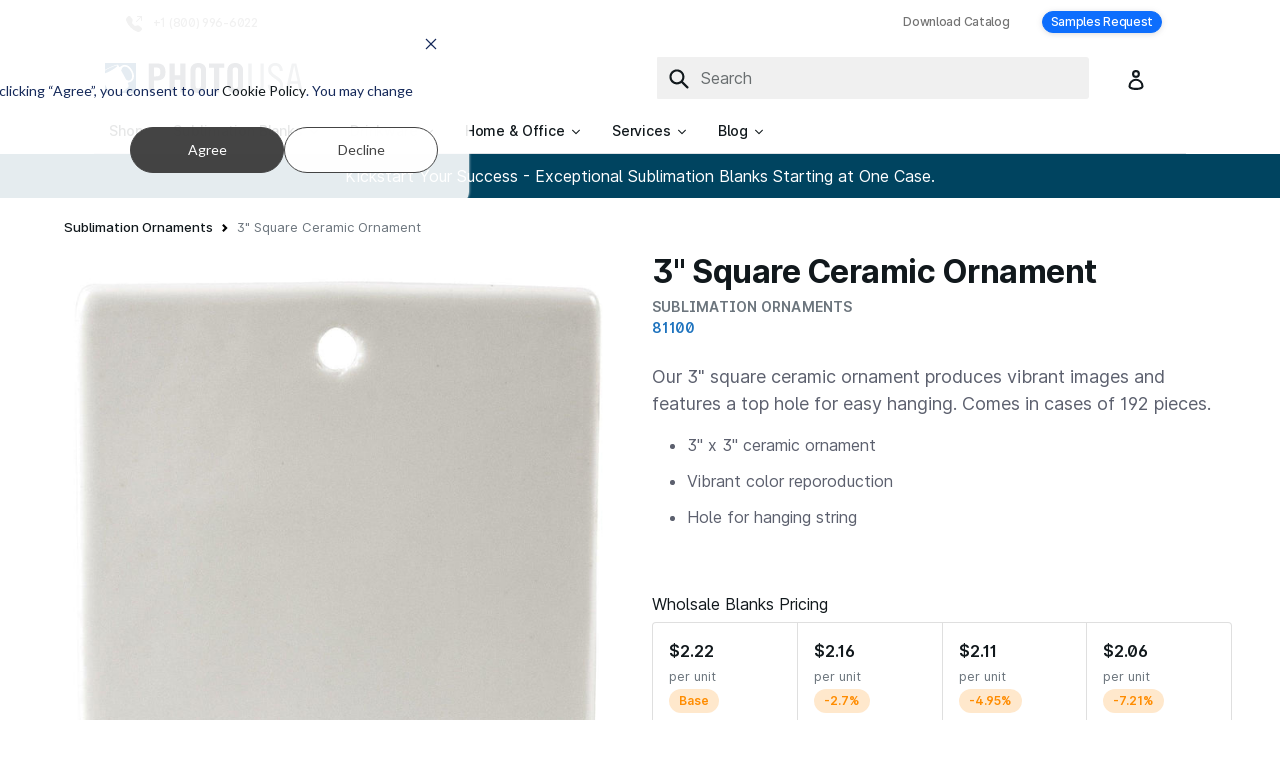

--- FILE ---
content_type: text/html; charset=utf-8
request_url: https://photomugs.com/products/ceramic-ornament-8
body_size: 42006
content:
<!doctype html>
<!--[if IE 9]> <html class="ie9 no-js" lang="en"> <![endif]-->
<!-- [if (gt IE 9)|!(IE)]><! -->
<html class="no-js" lang="en">
  <!-- <![endif] -->
  <head>
	<!-- Added by AVADA SEO Suite -->
	


<meta property="og:site_name" content="ORCA Coatings | Photo USA | NA">
<meta property="og:url" content="https://photomugs.com/products/ceramic-ornament-8">
<meta property="og:title" content="3&quot; Square Ceramic Ornament">
<meta property="og:type" content="product">
<meta property="og:description" content="Our 3&quot; square ceramic ornament produces vibrant images and features a top hole for easy hanging. Comes in cases of 192 pieces. 3&quot; x 3&quot; ceramic ornament Vibrant color reporoduction Hole for hanging string $1.55 $1.45 $1.40 $1.35 192/pcs 1152/pcs 2112/pcs 3072/pcs 1-5 cases 6-10 cases 11-15 cases 16-20 cases Product Dime"><meta property="product:availability" content="instock">
  <meta property="product:price:amount" content="1.60">
  <meta property="product:price:currency" content="USD"><meta property="og:image" content="http://photomugs.com/cdn/shop/files/81100.jpg?v=1691797648">
<meta property="og:image:secure_url" content="https://photomugs.com/cdn/shop/files/81100.jpg?v=1691797648">
<meta property="og:image:width" content="">
<meta property="og:image:height" content="">
<meta property="og:image:alt" content="">
    
<meta name="twitter:site" content="@ORCA Coatings | Photo USA | NA"><meta name="twitter:card" content="summary_large_image">
<meta name="twitter:title" content="3&quot; Square Ceramic Ornament">
<meta name="twitter:description" content="Our 3&quot; square ceramic ornament produces vibrant images and features a top hole for easy hanging. Comes in cases of 192 pieces. 3&quo...">
<meta name="twitter:image" content="http://photomugs.com/cdn/shop/files/81100.jpg?v=1691797648">
    

<meta name="google-site-verification" content="XmSqk4mbzxD6cODRt6SEYuUeWXBOv4qcp2tArBBkemw" />


<meta name="twitter:image" content="http://photomugs.com/cdn/shop/files/81100.jpg?v=1691797648">
    
<script>
  const avadaLightJsExclude = ['cdn.nfcube.com', 'assets/ecom.js', 'variant-title-king', 'linked_options_variants', 'smile-loader.js', 'smart-product-filter-search', 'rivo-loyalty-referrals', 'avada-cookie-consent', 'consentmo-gdpr', 'quinn'];
  const avadaLightJsInclude = ['https://www.googletagmanager.com/', 'https://connect.facebook.net/', 'https://business-api.tiktok.com/', 'https://static.klaviyo.com/'];
  window.AVADA_SPEED_BLACKLIST = avadaLightJsInclude.map(item => new RegExp(item, 'i'));
  window.AVADA_SPEED_WHITELIST = avadaLightJsExclude.map(item => new RegExp(item, 'i'));
</script>

<script>
  const isSpeedUpEnable = !1741336257403 || Date.now() < 1741336257403;
  if (isSpeedUpEnable) {
    const avadaSpeedUp=0.5;
    if(isSpeedUpEnable) {
  function _0x55aa(_0x575858,_0x2fd0be){const _0x30a92f=_0x1cb5();return _0x55aa=function(_0x4e8b41,_0xcd1690){_0x4e8b41=_0x4e8b41-(0xb5e+0xd*0x147+-0x1b1a);let _0x1c09f7=_0x30a92f[_0x4e8b41];return _0x1c09f7;},_0x55aa(_0x575858,_0x2fd0be);}(function(_0x4ad4dc,_0x42545f){const _0x5c7741=_0x55aa,_0x323f4d=_0x4ad4dc();while(!![]){try{const _0x588ea5=parseInt(_0x5c7741(0x10c))/(0xb6f+-0x1853+0xce5)*(-parseInt(_0x5c7741(0x157))/(-0x2363*0x1+0x1dd4+0x591*0x1))+-parseInt(_0x5c7741(0x171))/(0x269b+-0xeb+-0xf*0x283)*(parseInt(_0x5c7741(0x116))/(0x2e1+0x1*0x17b3+-0x110*0x19))+-parseInt(_0x5c7741(0x147))/(-0x1489+-0x312*0x6+0x26fa*0x1)+-parseInt(_0x5c7741(0xfa))/(-0x744+0x1*0xb5d+-0x413)*(-parseInt(_0x5c7741(0x102))/(-0x1e87+0x9e*-0x16+0x2c22))+parseInt(_0x5c7741(0x136))/(0x1e2d+0x1498+-0x1a3*0x1f)+parseInt(_0x5c7741(0x16e))/(0x460+0x1d96+0x3*-0xb4f)*(-parseInt(_0x5c7741(0xe3))/(-0x9ca+-0x1*-0x93f+0x1*0x95))+parseInt(_0x5c7741(0xf8))/(-0x1f73*0x1+0x6*-0x510+0x3dde);if(_0x588ea5===_0x42545f)break;else _0x323f4d['push'](_0x323f4d['shift']());}catch(_0x5d6d7e){_0x323f4d['push'](_0x323f4d['shift']());}}}(_0x1cb5,-0x193549+0x5dc3*-0x31+-0x2f963*-0x13),(function(){const _0x5cb2b4=_0x55aa,_0x23f9e9={'yXGBq':function(_0x237aef,_0x385938){return _0x237aef!==_0x385938;},'XduVF':function(_0x21018d,_0x56ff60){return _0x21018d===_0x56ff60;},'RChnz':_0x5cb2b4(0xf4)+_0x5cb2b4(0xe9)+_0x5cb2b4(0x14a),'TAsuR':function(_0xe21eca,_0x33e114){return _0xe21eca%_0x33e114;},'EvLYw':function(_0x1326ad,_0x261d04){return _0x1326ad!==_0x261d04;},'nnhAQ':_0x5cb2b4(0x107),'swpMF':_0x5cb2b4(0x16d),'plMMu':_0x5cb2b4(0xe8)+_0x5cb2b4(0x135),'PqBPA':function(_0x2ba85c,_0x35b541){return _0x2ba85c<_0x35b541;},'NKPCA':_0x5cb2b4(0xfc),'TINqh':function(_0x4116e3,_0x3ffd02,_0x2c8722){return _0x4116e3(_0x3ffd02,_0x2c8722);},'BAueN':_0x5cb2b4(0x120),'NgloT':_0x5cb2b4(0x14c),'ThSSU':function(_0xeb212a,_0x4341c1){return _0xeb212a+_0x4341c1;},'lDDHN':function(_0x4a1a48,_0x45ebfb){return _0x4a1a48 instanceof _0x45ebfb;},'toAYB':function(_0xcf0fa9,_0xf5fa6a){return _0xcf0fa9 instanceof _0xf5fa6a;},'VMiyW':function(_0x5300e4,_0x44e0f4){return _0x5300e4(_0x44e0f4);},'iyhbw':_0x5cb2b4(0x119),'zuWfR':function(_0x19c3e4,_0x4ee6e8){return _0x19c3e4<_0x4ee6e8;},'vEmrv':function(_0xd798cf,_0x5ea2dd){return _0xd798cf!==_0x5ea2dd;},'yxERj':function(_0x24b03b,_0x5aa292){return _0x24b03b||_0x5aa292;},'MZpwM':_0x5cb2b4(0x110)+_0x5cb2b4(0x109)+'pt','IeUHK':function(_0x5a4c7e,_0x2edf70){return _0x5a4c7e-_0x2edf70;},'Idvge':function(_0x3b526e,_0x36b469){return _0x3b526e<_0x36b469;},'qRwfm':_0x5cb2b4(0x16b)+_0x5cb2b4(0xf1),'CvXDN':function(_0x4b4208,_0x1db216){return _0x4b4208<_0x1db216;},'acPIM':function(_0x7d44b7,_0x3020d2){return _0x7d44b7(_0x3020d2);},'MyLMO':function(_0x22d4b2,_0xe7a6a0){return _0x22d4b2<_0xe7a6a0;},'boDyh':function(_0x176992,_0x346381,_0xab7fc){return _0x176992(_0x346381,_0xab7fc);},'ZANXD':_0x5cb2b4(0x10f)+_0x5cb2b4(0x12a)+_0x5cb2b4(0x142),'CXwRZ':_0x5cb2b4(0x123)+_0x5cb2b4(0x15f),'AuMHM':_0x5cb2b4(0x161),'KUuFZ':_0x5cb2b4(0xe6),'MSwtw':_0x5cb2b4(0x13a),'ERvPB':_0x5cb2b4(0x134),'ycTDj':_0x5cb2b4(0x15b),'Tvhir':_0x5cb2b4(0x154)},_0x469be1=_0x23f9e9[_0x5cb2b4(0x153)],_0x36fe07={'blacklist':window[_0x5cb2b4(0x11f)+_0x5cb2b4(0x115)+'T'],'whitelist':window[_0x5cb2b4(0x11f)+_0x5cb2b4(0x13e)+'T']},_0x26516a={'blacklisted':[]},_0x34e4a6=(_0x2be2f5,_0x25b3b2)=>{const _0x80dd2=_0x5cb2b4;if(_0x2be2f5&&(!_0x25b3b2||_0x23f9e9[_0x80dd2(0x13b)](_0x25b3b2,_0x469be1))&&(!_0x36fe07[_0x80dd2(0x170)]||_0x36fe07[_0x80dd2(0x170)][_0x80dd2(0x151)](_0xa5c7cf=>_0xa5c7cf[_0x80dd2(0x12b)](_0x2be2f5)))&&(!_0x36fe07[_0x80dd2(0x165)]||_0x36fe07[_0x80dd2(0x165)][_0x80dd2(0x156)](_0x4e2570=>!_0x4e2570[_0x80dd2(0x12b)](_0x2be2f5)))&&_0x23f9e9[_0x80dd2(0xf7)](avadaSpeedUp,0x5*0x256+-0x1*0x66c+-0x542+0.5)&&_0x2be2f5[_0x80dd2(0x137)](_0x23f9e9[_0x80dd2(0xe7)])){const _0x413c89=_0x2be2f5[_0x80dd2(0x16c)];return _0x23f9e9[_0x80dd2(0xf7)](_0x23f9e9[_0x80dd2(0x11e)](_0x413c89,-0x1deb*-0x1+0xf13+-0x2cfc),0x1176+-0x78b*0x5+0x1441);}return _0x2be2f5&&(!_0x25b3b2||_0x23f9e9[_0x80dd2(0xed)](_0x25b3b2,_0x469be1))&&(!_0x36fe07[_0x80dd2(0x170)]||_0x36fe07[_0x80dd2(0x170)][_0x80dd2(0x151)](_0x3d689d=>_0x3d689d[_0x80dd2(0x12b)](_0x2be2f5)))&&(!_0x36fe07[_0x80dd2(0x165)]||_0x36fe07[_0x80dd2(0x165)][_0x80dd2(0x156)](_0x26a7b3=>!_0x26a7b3[_0x80dd2(0x12b)](_0x2be2f5)));},_0x11462f=function(_0x42927f){const _0x346823=_0x5cb2b4,_0x5426ae=_0x42927f[_0x346823(0x159)+'te'](_0x23f9e9[_0x346823(0x14e)]);return _0x36fe07[_0x346823(0x170)]&&_0x36fe07[_0x346823(0x170)][_0x346823(0x156)](_0x107b0d=>!_0x107b0d[_0x346823(0x12b)](_0x5426ae))||_0x36fe07[_0x346823(0x165)]&&_0x36fe07[_0x346823(0x165)][_0x346823(0x151)](_0x1e7160=>_0x1e7160[_0x346823(0x12b)](_0x5426ae));},_0x39299f=new MutationObserver(_0x45c995=>{const _0x21802a=_0x5cb2b4,_0x3bc801={'mafxh':function(_0x6f9c57,_0x229989){const _0x9d39b1=_0x55aa;return _0x23f9e9[_0x9d39b1(0xf7)](_0x6f9c57,_0x229989);},'SrchE':_0x23f9e9[_0x21802a(0xe2)],'pvjbV':_0x23f9e9[_0x21802a(0xf6)]};for(let _0x333494=-0x7d7+-0x893+0x106a;_0x23f9e9[_0x21802a(0x158)](_0x333494,_0x45c995[_0x21802a(0x16c)]);_0x333494++){const {addedNodes:_0x1b685b}=_0x45c995[_0x333494];for(let _0x2f087=0x1f03+0x84b+0x1*-0x274e;_0x23f9e9[_0x21802a(0x158)](_0x2f087,_0x1b685b[_0x21802a(0x16c)]);_0x2f087++){const _0x4e5bac=_0x1b685b[_0x2f087];if(_0x23f9e9[_0x21802a(0xf7)](_0x4e5bac[_0x21802a(0x121)],-0x1f3a+-0x1*0x1b93+-0x3*-0x139a)&&_0x23f9e9[_0x21802a(0xf7)](_0x4e5bac[_0x21802a(0x152)],_0x23f9e9[_0x21802a(0xe0)])){const _0x5d9a67=_0x4e5bac[_0x21802a(0x107)],_0x3fb522=_0x4e5bac[_0x21802a(0x16d)];if(_0x23f9e9[_0x21802a(0x103)](_0x34e4a6,_0x5d9a67,_0x3fb522)){_0x26516a[_0x21802a(0x160)+'d'][_0x21802a(0x128)]([_0x4e5bac,_0x4e5bac[_0x21802a(0x16d)]]),_0x4e5bac[_0x21802a(0x16d)]=_0x469be1;const _0x1e52da=function(_0x2c95ff){const _0x359b13=_0x21802a;if(_0x3bc801[_0x359b13(0x118)](_0x4e5bac[_0x359b13(0x159)+'te'](_0x3bc801[_0x359b13(0x166)]),_0x469be1))_0x2c95ff[_0x359b13(0x112)+_0x359b13(0x150)]();_0x4e5bac[_0x359b13(0xec)+_0x359b13(0x130)](_0x3bc801[_0x359b13(0xe4)],_0x1e52da);};_0x4e5bac[_0x21802a(0x12d)+_0x21802a(0x163)](_0x23f9e9[_0x21802a(0xf6)],_0x1e52da),_0x4e5bac[_0x21802a(0x12c)+_0x21802a(0x131)]&&_0x4e5bac[_0x21802a(0x12c)+_0x21802a(0x131)][_0x21802a(0x11a)+'d'](_0x4e5bac);}}}}});_0x39299f[_0x5cb2b4(0x105)](document[_0x5cb2b4(0x10b)+_0x5cb2b4(0x16a)],{'childList':!![],'subtree':!![]});const _0x2910a9=/[|\\{}()\[\]^$+*?.]/g,_0xa9f173=function(..._0x1baa33){const _0x3053cc=_0x5cb2b4,_0x2e6f61={'mMWha':function(_0x158c76,_0x5c404b){const _0x25a05c=_0x55aa;return _0x23f9e9[_0x25a05c(0xf7)](_0x158c76,_0x5c404b);},'BXirI':_0x23f9e9[_0x3053cc(0x141)],'COGok':function(_0x421bf7,_0x55453a){const _0x4fd417=_0x3053cc;return _0x23f9e9[_0x4fd417(0x167)](_0x421bf7,_0x55453a);},'XLSAp':function(_0x193984,_0x35c446){const _0x5bbecf=_0x3053cc;return _0x23f9e9[_0x5bbecf(0xed)](_0x193984,_0x35c446);},'EygRw':function(_0xfbb69c,_0x21b15d){const _0xe5c840=_0x3053cc;return _0x23f9e9[_0xe5c840(0x104)](_0xfbb69c,_0x21b15d);},'xZuNx':_0x23f9e9[_0x3053cc(0x139)],'SBUaW':function(_0x5739bf,_0x2c2fab){const _0x42cbb1=_0x3053cc;return _0x23f9e9[_0x42cbb1(0x172)](_0x5739bf,_0x2c2fab);},'EAoTR':function(_0x123b29,_0x5b29bf){const _0x2828d2=_0x3053cc;return _0x23f9e9[_0x2828d2(0x11d)](_0x123b29,_0x5b29bf);},'cdYdq':_0x23f9e9[_0x3053cc(0x14e)],'WzJcf':_0x23f9e9[_0x3053cc(0xe2)],'nytPK':function(_0x53f733,_0x4ad021){const _0x4f0333=_0x3053cc;return _0x23f9e9[_0x4f0333(0x148)](_0x53f733,_0x4ad021);},'oUrHG':_0x23f9e9[_0x3053cc(0x14d)],'dnxjX':function(_0xed6b5f,_0x573f55){const _0x57aa03=_0x3053cc;return _0x23f9e9[_0x57aa03(0x15a)](_0xed6b5f,_0x573f55);}};_0x23f9e9[_0x3053cc(0x15d)](_0x1baa33[_0x3053cc(0x16c)],-0x1a3*-0x9+-0xf9*0xb+-0x407*0x1)?(_0x36fe07[_0x3053cc(0x170)]=[],_0x36fe07[_0x3053cc(0x165)]=[]):(_0x36fe07[_0x3053cc(0x170)]&&(_0x36fe07[_0x3053cc(0x170)]=_0x36fe07[_0x3053cc(0x170)][_0x3053cc(0x106)](_0xa8e001=>_0x1baa33[_0x3053cc(0x156)](_0x4a8a28=>{const _0x2e425b=_0x3053cc;if(_0x2e6f61[_0x2e425b(0x111)](typeof _0x4a8a28,_0x2e6f61[_0x2e425b(0x155)]))return!_0xa8e001[_0x2e425b(0x12b)](_0x4a8a28);else{if(_0x2e6f61[_0x2e425b(0xeb)](_0x4a8a28,RegExp))return _0x2e6f61[_0x2e425b(0x145)](_0xa8e001[_0x2e425b(0xdf)](),_0x4a8a28[_0x2e425b(0xdf)]());}}))),_0x36fe07[_0x3053cc(0x165)]&&(_0x36fe07[_0x3053cc(0x165)]=[..._0x36fe07[_0x3053cc(0x165)],..._0x1baa33[_0x3053cc(0xff)](_0x4e4c02=>{const _0x7c755c=_0x3053cc;if(_0x23f9e9[_0x7c755c(0xf7)](typeof _0x4e4c02,_0x23f9e9[_0x7c755c(0x141)])){const _0x932437=_0x4e4c02[_0x7c755c(0xea)](_0x2910a9,_0x23f9e9[_0x7c755c(0x16f)]),_0x34e686=_0x23f9e9[_0x7c755c(0xf0)](_0x23f9e9[_0x7c755c(0xf0)]('.*',_0x932437),'.*');if(_0x36fe07[_0x7c755c(0x165)][_0x7c755c(0x156)](_0x21ef9a=>_0x21ef9a[_0x7c755c(0xdf)]()!==_0x34e686[_0x7c755c(0xdf)]()))return new RegExp(_0x34e686);}else{if(_0x23f9e9[_0x7c755c(0x117)](_0x4e4c02,RegExp)){if(_0x36fe07[_0x7c755c(0x165)][_0x7c755c(0x156)](_0x5a3f09=>_0x5a3f09[_0x7c755c(0xdf)]()!==_0x4e4c02[_0x7c755c(0xdf)]()))return _0x4e4c02;}}return null;})[_0x3053cc(0x106)](Boolean)]));const _0x3eeb55=document[_0x3053cc(0x11b)+_0x3053cc(0x10e)](_0x23f9e9[_0x3053cc(0xf0)](_0x23f9e9[_0x3053cc(0xf0)](_0x23f9e9[_0x3053cc(0x122)],_0x469be1),'"]'));for(let _0xf831f7=-0x21aa+-0x1793+0x393d*0x1;_0x23f9e9[_0x3053cc(0x14b)](_0xf831f7,_0x3eeb55[_0x3053cc(0x16c)]);_0xf831f7++){const _0x5868cb=_0x3eeb55[_0xf831f7];_0x23f9e9[_0x3053cc(0x132)](_0x11462f,_0x5868cb)&&(_0x26516a[_0x3053cc(0x160)+'d'][_0x3053cc(0x128)]([_0x5868cb,_0x23f9e9[_0x3053cc(0x14d)]]),_0x5868cb[_0x3053cc(0x12c)+_0x3053cc(0x131)][_0x3053cc(0x11a)+'d'](_0x5868cb));}let _0xdf8cd0=-0x17da+0x2461+-0xc87*0x1;[..._0x26516a[_0x3053cc(0x160)+'d']][_0x3053cc(0x10d)](([_0x226aeb,_0x33eaa7],_0xe33bca)=>{const _0x2aa7bf=_0x3053cc;if(_0x2e6f61[_0x2aa7bf(0x143)](_0x11462f,_0x226aeb)){const _0x41da0d=document[_0x2aa7bf(0x11c)+_0x2aa7bf(0x131)](_0x2e6f61[_0x2aa7bf(0x127)]);for(let _0x6784c7=0xd7b+-0xaa5+-0x2d6;_0x2e6f61[_0x2aa7bf(0x164)](_0x6784c7,_0x226aeb[_0x2aa7bf(0xe5)][_0x2aa7bf(0x16c)]);_0x6784c7++){const _0x4ca758=_0x226aeb[_0x2aa7bf(0xe5)][_0x6784c7];_0x2e6f61[_0x2aa7bf(0x12f)](_0x4ca758[_0x2aa7bf(0x133)],_0x2e6f61[_0x2aa7bf(0x13f)])&&_0x2e6f61[_0x2aa7bf(0x145)](_0x4ca758[_0x2aa7bf(0x133)],_0x2e6f61[_0x2aa7bf(0x100)])&&_0x41da0d[_0x2aa7bf(0xe1)+'te'](_0x4ca758[_0x2aa7bf(0x133)],_0x226aeb[_0x2aa7bf(0xe5)][_0x6784c7][_0x2aa7bf(0x12e)]);}_0x41da0d[_0x2aa7bf(0xe1)+'te'](_0x2e6f61[_0x2aa7bf(0x13f)],_0x226aeb[_0x2aa7bf(0x107)]),_0x41da0d[_0x2aa7bf(0xe1)+'te'](_0x2e6f61[_0x2aa7bf(0x100)],_0x2e6f61[_0x2aa7bf(0x101)](_0x33eaa7,_0x2e6f61[_0x2aa7bf(0x126)])),document[_0x2aa7bf(0x113)][_0x2aa7bf(0x146)+'d'](_0x41da0d),_0x26516a[_0x2aa7bf(0x160)+'d'][_0x2aa7bf(0x162)](_0x2e6f61[_0x2aa7bf(0x13d)](_0xe33bca,_0xdf8cd0),-0x105d*0x2+0x1*-0xeaa+0x2f65),_0xdf8cd0++;}}),_0x36fe07[_0x3053cc(0x170)]&&_0x23f9e9[_0x3053cc(0xf3)](_0x36fe07[_0x3053cc(0x170)][_0x3053cc(0x16c)],0x10f2+-0x1a42+0x951)&&_0x39299f[_0x3053cc(0x15c)]();},_0x4c2397=document[_0x5cb2b4(0x11c)+_0x5cb2b4(0x131)],_0x573f89={'src':Object[_0x5cb2b4(0x14f)+_0x5cb2b4(0xfd)+_0x5cb2b4(0x144)](HTMLScriptElement[_0x5cb2b4(0xf9)],_0x23f9e9[_0x5cb2b4(0x14e)]),'type':Object[_0x5cb2b4(0x14f)+_0x5cb2b4(0xfd)+_0x5cb2b4(0x144)](HTMLScriptElement[_0x5cb2b4(0xf9)],_0x23f9e9[_0x5cb2b4(0xe2)])};document[_0x5cb2b4(0x11c)+_0x5cb2b4(0x131)]=function(..._0x4db605){const _0x1480b5=_0x5cb2b4,_0x3a6982={'KNNxG':function(_0x32fa39,_0x2a57e4,_0x3cc08f){const _0x5ead12=_0x55aa;return _0x23f9e9[_0x5ead12(0x169)](_0x32fa39,_0x2a57e4,_0x3cc08f);}};if(_0x23f9e9[_0x1480b5(0x13b)](_0x4db605[-0x4*-0x376+0x4*0x2f+-0xe94][_0x1480b5(0x140)+'e'](),_0x23f9e9[_0x1480b5(0x139)]))return _0x4c2397[_0x1480b5(0x114)](document)(..._0x4db605);const _0x2f091d=_0x4c2397[_0x1480b5(0x114)](document)(..._0x4db605);try{Object[_0x1480b5(0xf2)+_0x1480b5(0x149)](_0x2f091d,{'src':{..._0x573f89[_0x1480b5(0x107)],'set'(_0x3ae2bc){const _0x5d6fdc=_0x1480b5;_0x3a6982[_0x5d6fdc(0x129)](_0x34e4a6,_0x3ae2bc,_0x2f091d[_0x5d6fdc(0x16d)])&&_0x573f89[_0x5d6fdc(0x16d)][_0x5d6fdc(0x10a)][_0x5d6fdc(0x125)](this,_0x469be1),_0x573f89[_0x5d6fdc(0x107)][_0x5d6fdc(0x10a)][_0x5d6fdc(0x125)](this,_0x3ae2bc);}},'type':{..._0x573f89[_0x1480b5(0x16d)],'get'(){const _0x436e9e=_0x1480b5,_0x4b63b9=_0x573f89[_0x436e9e(0x16d)][_0x436e9e(0xfb)][_0x436e9e(0x125)](this);if(_0x23f9e9[_0x436e9e(0xf7)](_0x4b63b9,_0x469be1)||_0x23f9e9[_0x436e9e(0x103)](_0x34e4a6,this[_0x436e9e(0x107)],_0x4b63b9))return null;return _0x4b63b9;},'set'(_0x174ea3){const _0x1dff57=_0x1480b5,_0xa2fd13=_0x23f9e9[_0x1dff57(0x103)](_0x34e4a6,_0x2f091d[_0x1dff57(0x107)],_0x2f091d[_0x1dff57(0x16d)])?_0x469be1:_0x174ea3;_0x573f89[_0x1dff57(0x16d)][_0x1dff57(0x10a)][_0x1dff57(0x125)](this,_0xa2fd13);}}}),_0x2f091d[_0x1480b5(0xe1)+'te']=function(_0x5b0870,_0x8c60d5){const _0xab22d4=_0x1480b5;if(_0x23f9e9[_0xab22d4(0xf7)](_0x5b0870,_0x23f9e9[_0xab22d4(0xe2)])||_0x23f9e9[_0xab22d4(0xf7)](_0x5b0870,_0x23f9e9[_0xab22d4(0x14e)]))_0x2f091d[_0x5b0870]=_0x8c60d5;else HTMLScriptElement[_0xab22d4(0xf9)][_0xab22d4(0xe1)+'te'][_0xab22d4(0x125)](_0x2f091d,_0x5b0870,_0x8c60d5);};}catch(_0x5a9461){console[_0x1480b5(0x168)](_0x23f9e9[_0x1480b5(0xef)],_0x5a9461);}return _0x2f091d;};const _0x5883c5=[_0x23f9e9[_0x5cb2b4(0xfe)],_0x23f9e9[_0x5cb2b4(0x13c)],_0x23f9e9[_0x5cb2b4(0xf5)],_0x23f9e9[_0x5cb2b4(0x15e)],_0x23f9e9[_0x5cb2b4(0x138)],_0x23f9e9[_0x5cb2b4(0x124)]],_0x4ab8d2=_0x5883c5[_0x5cb2b4(0xff)](_0x439d08=>{return{'type':_0x439d08,'listener':()=>_0xa9f173(),'options':{'passive':!![]}};});_0x4ab8d2[_0x5cb2b4(0x10d)](_0x4d3535=>{const _0x3882ab=_0x5cb2b4;document[_0x3882ab(0x12d)+_0x3882ab(0x163)](_0x4d3535[_0x3882ab(0x16d)],_0x4d3535[_0x3882ab(0xee)],_0x4d3535[_0x3882ab(0x108)]);});}()));function _0x1cb5(){const _0x15f8e0=['ault','some','tagName','CXwRZ','wheel','BXirI','every','6lYvYYX','PqBPA','getAttribu','IeUHK','touchstart','disconnect','Idvge','ERvPB','/blocked','blackliste','keydown','splice','stener','SBUaW','whitelist','SrchE','toAYB','warn','boDyh','ement','script[typ','length','type','346347wGqEBH','NgloT','blacklist','33OVoYHk','zuWfR','toString','NKPCA','setAttribu','swpMF','230EEqEiq','pvjbV','attributes','mousemove','RChnz','beforescri','y.com/exte','replace','COGok','removeEven','EvLYw','listener','ZANXD','ThSSU','e="','defineProp','MyLMO','cdn.shopif','MSwtw','plMMu','XduVF','22621984JRJQxz','prototype','8818116NVbcZr','get','SCRIPT','ertyDescri','AuMHM','map','WzJcf','nytPK','7kiZatp','TINqh','VMiyW','observe','filter','src','options','n/javascri','set','documentEl','478083wuqgQV','forEach','torAll','Avada cann','applicatio','mMWha','preventDef','head','bind','D_BLACKLIS','75496skzGVx','lDDHN','mafxh','script','removeChil','querySelec','createElem','vEmrv','TAsuR','AVADA_SPEE','string','nodeType','qRwfm','javascript','Tvhir','call','oUrHG','xZuNx','push','KNNxG','ot lazy lo','test','parentElem','addEventLi','value','EAoTR','tListener','ent','acPIM','name','touchmove','ptexecute','6968312SmqlIb','includes','ycTDj','iyhbw','touchend','yXGBq','KUuFZ','dnxjX','D_WHITELIS','cdYdq','toLowerCas','BAueN','ad script','EygRw','ptor','XLSAp','appendChil','4975500NoPAFA','yxERj','erties','nsions','CvXDN','\$&','MZpwM','nnhAQ','getOwnProp'];_0x1cb5=function(){return _0x15f8e0;};return _0x1cb5();}
}
    class LightJsLoader{constructor(e){this.jQs=[],this.listener=this.handleListener.bind(this,e),this.scripts=["default","defer","async"].reduce(((e,t)=>({...e,[t]:[]})),{});const t=this;e.forEach((e=>window.addEventListener(e,t.listener,{passive:!0})))}handleListener(e){const t=this;return e.forEach((e=>window.removeEventListener(e,t.listener))),"complete"===document.readyState?this.handleDOM():document.addEventListener("readystatechange",(e=>{if("complete"===e.target.readyState)return setTimeout(t.handleDOM.bind(t),1)}))}async handleDOM(){this.suspendEvent(),this.suspendJQuery(),this.findScripts(),this.preloadScripts();for(const e of Object.keys(this.scripts))await this.replaceScripts(this.scripts[e]);for(const e of["DOMContentLoaded","readystatechange"])await this.requestRepaint(),document.dispatchEvent(new Event("lightJS-"+e));document.lightJSonreadystatechange&&document.lightJSonreadystatechange();for(const e of["DOMContentLoaded","load"])await this.requestRepaint(),window.dispatchEvent(new Event("lightJS-"+e));await this.requestRepaint(),window.lightJSonload&&window.lightJSonload(),await this.requestRepaint(),this.jQs.forEach((e=>e(window).trigger("lightJS-jquery-load"))),window.dispatchEvent(new Event("lightJS-pageshow")),await this.requestRepaint(),window.lightJSonpageshow&&window.lightJSonpageshow()}async requestRepaint(){return new Promise((e=>requestAnimationFrame(e)))}findScripts(){document.querySelectorAll("script[type=lightJs]").forEach((e=>{e.hasAttribute("src")?e.hasAttribute("async")&&e.async?this.scripts.async.push(e):e.hasAttribute("defer")&&e.defer?this.scripts.defer.push(e):this.scripts.default.push(e):this.scripts.default.push(e)}))}preloadScripts(){const e=this,t=Object.keys(this.scripts).reduce(((t,n)=>[...t,...e.scripts[n]]),[]),n=document.createDocumentFragment();t.forEach((e=>{const t=e.getAttribute("src");if(!t)return;const s=document.createElement("link");s.href=t,s.rel="preload",s.as="script",n.appendChild(s)})),document.head.appendChild(n)}async replaceScripts(e){let t;for(;t=e.shift();)await this.requestRepaint(),new Promise((e=>{const n=document.createElement("script");[...t.attributes].forEach((e=>{"type"!==e.nodeName&&n.setAttribute(e.nodeName,e.nodeValue)})),t.hasAttribute("src")?(n.addEventListener("load",e),n.addEventListener("error",e)):(n.text=t.text,e()),t.parentNode.replaceChild(n,t)}))}suspendEvent(){const e={};[{obj:document,name:"DOMContentLoaded"},{obj:window,name:"DOMContentLoaded"},{obj:window,name:"load"},{obj:window,name:"pageshow"},{obj:document,name:"readystatechange"}].map((t=>function(t,n){function s(n){return e[t].list.indexOf(n)>=0?"lightJS-"+n:n}e[t]||(e[t]={list:[n],add:t.addEventListener,remove:t.removeEventListener},t.addEventListener=(...n)=>{n[0]=s(n[0]),e[t].add.apply(t,n)},t.removeEventListener=(...n)=>{n[0]=s(n[0]),e[t].remove.apply(t,n)})}(t.obj,t.name))),[{obj:document,name:"onreadystatechange"},{obj:window,name:"onpageshow"}].map((e=>function(e,t){let n=e[t];Object.defineProperty(e,t,{get:()=>n||function(){},set:s=>{e["lightJS"+t]=n=s}})}(e.obj,e.name)))}suspendJQuery(){const e=this;let t=window.jQuery;Object.defineProperty(window,"jQuery",{get:()=>t,set(n){if(!n||!n.fn||!e.jQs.includes(n))return void(t=n);n.fn.ready=n.fn.init.prototype.ready=e=>{e.bind(document)(n)};const s=n.fn.on;n.fn.on=n.fn.init.prototype.on=function(...e){if(window!==this[0])return s.apply(this,e),this;const t=e=>e.split(" ").map((e=>"load"===e||0===e.indexOf("load.")?"lightJS-jquery-load":e)).join(" ");return"string"==typeof e[0]||e[0]instanceof String?(e[0]=t(e[0]),s.apply(this,e),this):("object"==typeof e[0]&&Object.keys(e[0]).forEach((n=>{delete Object.assign(e[0],{[t(n)]:e[0][n]})[n]})),s.apply(this,e),this)},e.jQs.push(n),t=n}})}}
new LightJsLoader(["keydown","mousemove","touchend","touchmove","touchstart","wheel"]);
  }
</script>



<!-- Added by AVADA SEO Suite: Product Structured Data -->
<script type="application/ld+json">{
"@context": "https://schema.org/",
"@type": "Product",
"@id": "https://photomugs.com/products/ceramic-ornament-8",
"name": "3&quot; Square Ceramic Ornament",
"description": "Our 3&quot; square ceramic ornament produces vibrant images and features a top hole for easy hanging. Comes in cases of 192 pieces.3&quot; x 3&quot; ceramic ornamentVibrant color reporoductionHole for hanging string$1.55$1.45$1.40$1.35192/pcs1152/pcs2112/pcs3072/pcs1-5 cases6-10 cases11-15 cases16-20 cases Product Dimensions3″ x 3″ x 4mmImprint Dimensions3.25″ x 3.25″MaterialCeramicColorWhitePcs / Case192Case Weight23.2 lbs.",
"brand": {
  "@type": "Brand",
  "name": "ORCA Coatings | Photo USA Corp."
},
"offers": {
  "@type": "Offer",
  "price": "1.6",
  "priceCurrency": "USD",
  "itemCondition": "https://schema.org/NewCondition",
  "availability": "https://schema.org/InStock",
  "url": "https://photomugs.com/products/ceramic-ornament-8"
},
"image": [
  "https://photomugs.com/cdn/shop/files/81100.jpg?v=1691797648",
  "https://photomugs.com/cdn/shop/files/81100i.jpg?v=1691797650"
],
"releaseDate": "2018-02-25 23:05:58 -0800",
"sku": "81100",
"mpn": "81100"}</script>
<!-- /Added by AVADA SEO Suite --><!-- Added by AVADA SEO Suite: Breadcrumb Structured Data  -->
<script type="application/ld+json">{
  "@context": "https://schema.org",
  "@type": "BreadcrumbList",
  "itemListElement": [{
    "@type": "ListItem",
    "position": 1,
    "name": "Home",
    "item": "https://photomugs.com"
  }, {
    "@type": "ListItem",
    "position": 2,
    "name": "3&quot; Square Ceramic Ornament",
    "item": "https://photomugs.com/products/ceramic-ornament-8"
  }]
}
</script>
<!-- Added by AVADA SEO Suite -->





	<!-- /Added by AVADA SEO Suite -->
    
    
    
    
    
    <meta charset="utf-8">
    <meta http-equiv="X-UA-Compatible" content="IE=edge,chrome=1">
    <meta name="viewport" content="width=device-width,initial-scale=1">
    <meta name="theme-color" content="#00457c">
    <meta
      name="google-site-verification"
      content="XmSqk4mbzxD6cODRt6SEYuUeWXBOv4qcp2tArBBkemw"
    >
    <link rel="canonical" href="https://photomugs.com/products/ceramic-ornament-8">

    
    <title> 3&quot; Square Ceramic Ornament    &ndash; Blank Sublimation Mugs  </title>

    
      <meta name="description" content="Our 3&quot; square ceramic ornament produces vibrant images and features a top hole for easy hanging. Comes in cases of 192 pieces. 3&quot; x 3&quot; ceramic ornament Vibrant color reporoduction Hole for hanging string $1.55 $1.45 $1.40 $1.35 192/pcs 1152/pcs 2112/pcs 3072/pcs 1-5 cases 6-10 cases 11-15 cases 16-20 cases Product Dime">
    
    <!-- /snippets/social-meta-tags.liquid -->




<meta property="og:site_name" content="Blank Sublimation Mugs">
<meta property="og:url" content="https://photomugs.com/products/ceramic-ornament-8">
<meta property="og:title" content="3" Square Ceramic Ornament">
<meta property="og:type" content="product">
<meta property="og:description" content="Our 3&quot; square ceramic ornament produces vibrant images and features a top hole for easy hanging. Comes in cases of 192 pieces. 3&quot; x 3&quot; ceramic ornament Vibrant color reporoduction Hole for hanging string $1.55 $1.45 $1.40 $1.35 192/pcs 1152/pcs 2112/pcs 3072/pcs 1-5 cases 6-10 cases 11-15 cases 16-20 cases Product Dime">

  <meta property="og:price:amount" content="1.60">
  <meta property="og:price:currency" content="USD">

<meta property="og:image" content="http://photomugs.com/cdn/shop/files/81100_1200x1200.jpg?v=1691797648"><meta property="og:image" content="http://photomugs.com/cdn/shop/files/81100i_1200x1200.jpg?v=1691797650">
<meta property="og:image:secure_url" content="https://photomugs.com/cdn/shop/files/81100_1200x1200.jpg?v=1691797648"><meta property="og:image:secure_url" content="https://photomugs.com/cdn/shop/files/81100i_1200x1200.jpg?v=1691797650">


<meta name="twitter:card" content="summary_large_image">
<meta name="twitter:title" content="3" Square Ceramic Ornament">
<meta name="twitter:description" content="Our 3&quot; square ceramic ornament produces vibrant images and features a top hole for easy hanging. Comes in cases of 192 pieces. 3&quot; x 3&quot; ceramic ornament Vibrant color reporoduction Hole for hanging string $1.55 $1.45 $1.40 $1.35 192/pcs 1152/pcs 2112/pcs 3072/pcs 1-5 cases 6-10 cases 11-15 cases 16-20 cases Product Dime">

    
      <link
        rel="shortcut icon"
        href="//photomugs.com/cdn/shop/files/favicon_32x32.png?v=1613695837"
        type="image/png"
      >
    
    <!-- jquery -->
<script
  src="https://code.jquery.com/jquery-3.3.1.min.js"
  integrity="sha256-FgpCb/KJQlLNfOu91ta32o/NMZxltwRo8QtmkMRdAu8="
  crossorigin="anonymous"></script>

<!-- Latest compiled and minified CSS -->
    

<link rel="stylesheet" href="https://cdn.jsdelivr.net/npm/bootstrap@5.1.0/dist/css/bootstrap.min.css" integrity="sha384-KyZXEAg3QhqLMpG8r+8fhAXLRk2vvoC2f3B09zVXn8CA5QIVfZOJ3BCsw2P0p/We" crossorigin="anonymous">

<!-- Optional theme -->
    

<!-- Latest compiled and minified JavaScript -->
    

<!-- Start of HubSpot Embed Code -->
<script type="text/javascript" id="hs-script-loader" async defer src="//js.hs-scripts.com/7014658.js"></script>
<!-- End of HubSpot Embed Code -->

<style type="text/css">
  div#hs-eu-cookie-confirmation {
    background: rgb(255 255 255 / 90%) !important;
    <!--border-top: 1px solid rgb(255 255 255 / 80%) !important;-->
  }
  div#hs-eu-cookie-confirmation.hs-cookie-notification-position-bottom {
    box-shadow: 0 -1px 3px #FFF !important;
  }
  div#hs-eu-cookie-confirmation div#hs-eu-cookie-confirmation-inner {
    background: transparent !important;

  }
  
  
</style>



    <!-- Global site tag (gtag.js) - Google Ads: 923644202 -->
    <script
      async
      src="https://www.googletagmanager.com/gtag/js?id=AW-923644202"
    ></script>
    <script>
      window.dataLayer = window.dataLayer || [];
      function gtag() {
        dataLayer.push(arguments);
      }
      gtag('js', new Date());

      gtag('config', 'AW-923644202');
    </script>

    <script>
      gtag('config', 'AW-923644202/ZnOgCOWD2oYBEKritrgD', {
        phone_conversion_number: '800-996-6022',
      });
    </script>

    <!-- Google Tag Manager -->
    <script>
      (function (w, d, s, l, i) {
        w[l] = w[l] || [];
        w[l].push({ 'gtm.start': new Date().getTime(), event: 'gtm.js' });
        var f = d.getElementsByTagName(s)[0],
          j = d.createElement(s),
          dl = l != 'dataLayer' ? '&l=' + l : '';
        j.async = true;
        j.src = 'https://www.googletagmanager.com/gtm.js?id=' + i + dl;
        f.parentNode.insertBefore(j, f);
      })(window, document, 'script', 'dataLayer', 'GTM-WJCX92K');
    </script>
    <!-- End Google Tag Manager -->

    <link href="//photomugs.com/cdn/shop/t/1/assets/theme.scss.css?v=76589272422868324041710782360" rel="stylesheet" type="text/css" media="all" />
    <link href="//photomugs.com/cdn/shop/t/1/assets/custom.aio.min.css?v=96564032933006121111694818114" rel="stylesheet" type="text/css" media="all" />
    



    <style data-shopify>
      :root {
        --spacing-sections-desktop: 0px;
        --spacing-sections-mobile: 0px;

        --grid-desktop-vertical-spacing: 8px;
        --grid-desktop-horizontal-spacing: 8px;
        --grid-mobile-vertical-spacing: 4px;
        --grid-mobile-horizontal-spacing: 4px;

        --page-width: 85rem;
        --page-width-margin: 0rem;
      }
    </style>



    <script>
      var theme = {
        strings: {
          unavailable: "Unavailable",
          showMore: "Show More",
          showLess: "Show Less",
          addressError: "Error looking up that address",
          addressNoResults: "No results for that address",
          addressQueryLimit: "You have exceeded the Google API usage limit. Consider upgrading to a \u003ca href=\"https:\/\/developers.google.com\/maps\/premium\/usage-limits\"\u003ePremium Plan\u003c\/a\u003e.",
          authError: "There was a problem authenticating your Google Maps account."
        },
        moneyFormat: "${{amount}}"
      }

      document.documentElement.className = document.documentElement.className.replace('no-js', 'js');
    </script>

    

    <!--
      [if (lte IE 9)
      	]><script src="//photomugs.com/cdn/shop/t/1/assets/match-media.min.js?v=22265819453975888031518713663" type="text/javascript"></script><!
      [endif]
    -->

    

    <!-- [if (gt IE 9)|!(IE)]><! -->
    <script src="//photomugs.com/cdn/shop/t/1/assets/lazysizes.js?v=68441465964607740661518713663" async="async"></script>
    <!-- <![endif] -->
    <!--[if lte IE 9
			]>
      <script src="//photomugs.com/cdn/shop/t/1/assets/lazysizes.min.js?v=7509"></script
      >
    <![endif]-->

    <!-- [if (gt IE 9)|!(IE)]><! -->
    <script src="//photomugs.com/cdn/shop/t/1/assets/vendor.js?v=136118274122071307521518713664" defer="defer"></script>
    <!-- <![endif] -->
    <!--[if lte IE 9
			]>
      <script src="//photomugs.com/cdn/shop/t/1/assets/vendor.js?v=136118274122071307521518713664"></script
      >
    <![endif]-->

    <!-- [if (gt IE 9)|!(IE)]><! -->
    <script src="//photomugs.com/cdn/shop/t/1/assets/theme.aio.min.js?v=121844009649593178151694818115" defer="defer"></script>
    <!-- <![endif] -->
    <!--[if lte IE 9
			]>
      <script src="//photomugs.com/cdn/shop/t/1/assets/theme.aio.min.js?v=121844009649593178151694818115"></script
      >
    <![endif]-->

    <script>window.performance && window.performance.mark && window.performance.mark('shopify.content_for_header.start');</script><meta id="shopify-digital-wallet" name="shopify-digital-wallet" content="/31045032/digital_wallets/dialog">
<link rel="alternate" type="application/json+oembed" href="https://photomugs.com/products/ceramic-ornament-8.oembed">
<script async="async" src="/checkouts/internal/preloads.js?locale=en-US"></script>
<script id="shopify-features" type="application/json">{"accessToken":"63931aafb58b6522dbaf71d4c0da0f9a","betas":["rich-media-storefront-analytics"],"domain":"photomugs.com","predictiveSearch":true,"shopId":31045032,"locale":"en"}</script>
<script>var Shopify = Shopify || {};
Shopify.shop = "myphotomugs.myshopify.com";
Shopify.locale = "en";
Shopify.currency = {"active":"USD","rate":"1.0"};
Shopify.country = "US";
Shopify.theme = {"name":"Debut","id":10839588925,"schema_name":"Debut","schema_version":"2.1.0","theme_store_id":796,"role":"main"};
Shopify.theme.handle = "null";
Shopify.theme.style = {"id":null,"handle":null};
Shopify.cdnHost = "photomugs.com/cdn";
Shopify.routes = Shopify.routes || {};
Shopify.routes.root = "/";</script>
<script type="module">!function(o){(o.Shopify=o.Shopify||{}).modules=!0}(window);</script>
<script>!function(o){function n(){var o=[];function n(){o.push(Array.prototype.slice.apply(arguments))}return n.q=o,n}var t=o.Shopify=o.Shopify||{};t.loadFeatures=n(),t.autoloadFeatures=n()}(window);</script>
<script id="shop-js-analytics" type="application/json">{"pageType":"product"}</script>
<script defer="defer" async type="module" src="//photomugs.com/cdn/shopifycloud/shop-js/modules/v2/client.init-shop-cart-sync_BdyHc3Nr.en.esm.js"></script>
<script defer="defer" async type="module" src="//photomugs.com/cdn/shopifycloud/shop-js/modules/v2/chunk.common_Daul8nwZ.esm.js"></script>
<script type="module">
  await import("//photomugs.com/cdn/shopifycloud/shop-js/modules/v2/client.init-shop-cart-sync_BdyHc3Nr.en.esm.js");
await import("//photomugs.com/cdn/shopifycloud/shop-js/modules/v2/chunk.common_Daul8nwZ.esm.js");

  window.Shopify.SignInWithShop?.initShopCartSync?.({"fedCMEnabled":true,"windoidEnabled":true});

</script>
<script>(function() {
  var isLoaded = false;
  function asyncLoad() {
    if (isLoaded) return;
    isLoaded = true;
    var urls = ["https:\/\/seo.apps.avada.io\/scripttag\/avada-seo-installed.js?shop=myphotomugs.myshopify.com","https:\/\/cdn1.avada.io\/flying-pages\/module.js?shop=myphotomugs.myshopify.com"];
    for (var i = 0; i < urls.length; i++) {
      var s = document.createElement('script');
      if ((!1741336257403 || Date.now() < 1741336257403) &&
      (!window.AVADA_SPEED_BLACKLIST || window.AVADA_SPEED_BLACKLIST.some(pattern => pattern.test(s))) &&
      (!window.AVADA_SPEED_WHITELIST || window.AVADA_SPEED_WHITELIST.every(pattern => !pattern.test(s)))) s.type = 'lightJs'; else s.type = 'text/javascript';
      s.async = true;
      s.src = urls[i];
      var x = document.getElementsByTagName('script')[0];
      x.parentNode.insertBefore(s, x);
    }
  };
  if(window.attachEvent) {
    window.attachEvent('onload', asyncLoad);
  } else {
    window.addEventListener('load', asyncLoad, false);
  }
})();</script>
<script id="__st">var __st={"a":31045032,"offset":-28800,"reqid":"b466406c-e50b-490f-9773-0af1a4f503ad-1769018522","pageurl":"photomugs.com\/products\/ceramic-ornament-8","u":"d03db957f816","p":"product","rtyp":"product","rid":514497151037};</script>
<script>window.ShopifyPaypalV4VisibilityTracking = true;</script>
<script id="captcha-bootstrap">!function(){'use strict';const t='contact',e='account',n='new_comment',o=[[t,t],['blogs',n],['comments',n],[t,'customer']],c=[[e,'customer_login'],[e,'guest_login'],[e,'recover_customer_password'],[e,'create_customer']],r=t=>t.map((([t,e])=>`form[action*='/${t}']:not([data-nocaptcha='true']) input[name='form_type'][value='${e}']`)).join(','),a=t=>()=>t?[...document.querySelectorAll(t)].map((t=>t.form)):[];function s(){const t=[...o],e=r(t);return a(e)}const i='password',u='form_key',d=['recaptcha-v3-token','g-recaptcha-response','h-captcha-response',i],f=()=>{try{return window.sessionStorage}catch{return}},m='__shopify_v',_=t=>t.elements[u];function p(t,e,n=!1){try{const o=window.sessionStorage,c=JSON.parse(o.getItem(e)),{data:r}=function(t){const{data:e,action:n}=t;return t[m]||n?{data:e,action:n}:{data:t,action:n}}(c);for(const[e,n]of Object.entries(r))t.elements[e]&&(t.elements[e].value=n);n&&o.removeItem(e)}catch(o){console.error('form repopulation failed',{error:o})}}const l='form_type',E='cptcha';function T(t){t.dataset[E]=!0}const w=window,h=w.document,L='Shopify',v='ce_forms',y='captcha';let A=!1;((t,e)=>{const n=(g='f06e6c50-85a8-45c8-87d0-21a2b65856fe',I='https://cdn.shopify.com/shopifycloud/storefront-forms-hcaptcha/ce_storefront_forms_captcha_hcaptcha.v1.5.2.iife.js',D={infoText:'Protected by hCaptcha',privacyText:'Privacy',termsText:'Terms'},(t,e,n)=>{const o=w[L][v],c=o.bindForm;if(c)return c(t,g,e,D).then(n);var r;o.q.push([[t,g,e,D],n]),r=I,A||(h.body.append(Object.assign(h.createElement('script'),{id:'captcha-provider',async:!0,src:r})),A=!0)});var g,I,D;w[L]=w[L]||{},w[L][v]=w[L][v]||{},w[L][v].q=[],w[L][y]=w[L][y]||{},w[L][y].protect=function(t,e){n(t,void 0,e),T(t)},Object.freeze(w[L][y]),function(t,e,n,w,h,L){const[v,y,A,g]=function(t,e,n){const i=e?o:[],u=t?c:[],d=[...i,...u],f=r(d),m=r(i),_=r(d.filter((([t,e])=>n.includes(e))));return[a(f),a(m),a(_),s()]}(w,h,L),I=t=>{const e=t.target;return e instanceof HTMLFormElement?e:e&&e.form},D=t=>v().includes(t);t.addEventListener('submit',(t=>{const e=I(t);if(!e)return;const n=D(e)&&!e.dataset.hcaptchaBound&&!e.dataset.recaptchaBound,o=_(e),c=g().includes(e)&&(!o||!o.value);(n||c)&&t.preventDefault(),c&&!n&&(function(t){try{if(!f())return;!function(t){const e=f();if(!e)return;const n=_(t);if(!n)return;const o=n.value;o&&e.removeItem(o)}(t);const e=Array.from(Array(32),(()=>Math.random().toString(36)[2])).join('');!function(t,e){_(t)||t.append(Object.assign(document.createElement('input'),{type:'hidden',name:u})),t.elements[u].value=e}(t,e),function(t,e){const n=f();if(!n)return;const o=[...t.querySelectorAll(`input[type='${i}']`)].map((({name:t})=>t)),c=[...d,...o],r={};for(const[a,s]of new FormData(t).entries())c.includes(a)||(r[a]=s);n.setItem(e,JSON.stringify({[m]:1,action:t.action,data:r}))}(t,e)}catch(e){console.error('failed to persist form',e)}}(e),e.submit())}));const S=(t,e)=>{t&&!t.dataset[E]&&(n(t,e.some((e=>e===t))),T(t))};for(const o of['focusin','change'])t.addEventListener(o,(t=>{const e=I(t);D(e)&&S(e,y())}));const B=e.get('form_key'),M=e.get(l),P=B&&M;t.addEventListener('DOMContentLoaded',(()=>{const t=y();if(P)for(const e of t)e.elements[l].value===M&&p(e,B);[...new Set([...A(),...v().filter((t=>'true'===t.dataset.shopifyCaptcha))])].forEach((e=>S(e,t)))}))}(h,new URLSearchParams(w.location.search),n,t,e,['guest_login'])})(!0,!0)}();</script>
<script integrity="sha256-4kQ18oKyAcykRKYeNunJcIwy7WH5gtpwJnB7kiuLZ1E=" data-source-attribution="shopify.loadfeatures" defer="defer" src="//photomugs.com/cdn/shopifycloud/storefront/assets/storefront/load_feature-a0a9edcb.js" crossorigin="anonymous"></script>
<script data-source-attribution="shopify.dynamic_checkout.dynamic.init">var Shopify=Shopify||{};Shopify.PaymentButton=Shopify.PaymentButton||{isStorefrontPortableWallets:!0,init:function(){window.Shopify.PaymentButton.init=function(){};var t=document.createElement("script");t.src="https://photomugs.com/cdn/shopifycloud/portable-wallets/latest/portable-wallets.en.js",t.type="module",document.head.appendChild(t)}};
</script>
<script data-source-attribution="shopify.dynamic_checkout.buyer_consent">
  function portableWalletsHideBuyerConsent(e){var t=document.getElementById("shopify-buyer-consent"),n=document.getElementById("shopify-subscription-policy-button");t&&n&&(t.classList.add("hidden"),t.setAttribute("aria-hidden","true"),n.removeEventListener("click",e))}function portableWalletsShowBuyerConsent(e){var t=document.getElementById("shopify-buyer-consent"),n=document.getElementById("shopify-subscription-policy-button");t&&n&&(t.classList.remove("hidden"),t.removeAttribute("aria-hidden"),n.addEventListener("click",e))}window.Shopify?.PaymentButton&&(window.Shopify.PaymentButton.hideBuyerConsent=portableWalletsHideBuyerConsent,window.Shopify.PaymentButton.showBuyerConsent=portableWalletsShowBuyerConsent);
</script>
<script data-source-attribution="shopify.dynamic_checkout.cart.bootstrap">document.addEventListener("DOMContentLoaded",(function(){function t(){return document.querySelector("shopify-accelerated-checkout-cart, shopify-accelerated-checkout")}if(t())Shopify.PaymentButton.init();else{new MutationObserver((function(e,n){t()&&(Shopify.PaymentButton.init(),n.disconnect())})).observe(document.body,{childList:!0,subtree:!0})}}));
</script>
<script id="sections-script" data-sections="footer" defer="defer" src="//photomugs.com/cdn/shop/t/1/compiled_assets/scripts.js?v=7509"></script>
<script>window.performance && window.performance.mark && window.performance.mark('shopify.content_for_header.end');</script>
    <!-- begin-bc-sf-filter-css -->
    <link href="//photomugs.com/cdn/shop/t/1/assets/bc-sf-filter.aio.min.css?v=66500282473980864971694818115" rel="stylesheet" type="text/css" media="all" />
    <!-- end-bc-sf-filter-css -->
    






    
  
        <!-- SlideRule Script Start -->
        <script name="sliderule-tracking" data-ot-ignore>
(function(){
	slideruleData = {
    "version":"v0.0.1",
    "referralExclusion":"/(paypal|visa|MasterCard|clicksafe|arcot\.com|geschuetzteinkaufen|checkout\.shopify\.com|checkout\.rechargeapps\.com|portal\.afterpay\.com|payfort)/",
    "googleSignals":true,
    "anonymizeIp":true,
    "productClicks":true,
    "persistentUserId":true,
    "hideBranding":false,
    "ecommerce":{"currencyCode":"USD",
    "impressions":[]},
    "pageType":"product",
	"destinations":{},
    "cookieUpdate":true
	}

	
		slideruleData.themeMode = "live"
	

	


	
	})();
</script>
<script async type="text/javascript" src=https://files.slideruletools.com/eluredils-g.js></script>
        <!-- SlideRule Script End -->
        
















































































































































<!-- BEGIN app block: shopify://apps/pagefly-page-builder/blocks/app-embed/83e179f7-59a0-4589-8c66-c0dddf959200 -->

<!-- BEGIN app snippet: pagefly-cro-ab-testing-main -->







<script>
  ;(function () {
    const url = new URL(window.location)
    const viewParam = url.searchParams.get('view')
    if (viewParam && viewParam.includes('variant-pf-')) {
      url.searchParams.set('pf_v', viewParam)
      url.searchParams.delete('view')
      window.history.replaceState({}, '', url)
    }
  })()
</script>



<script type='module'>
  
  window.PAGEFLY_CRO = window.PAGEFLY_CRO || {}

  window.PAGEFLY_CRO['data_debug'] = {
    original_template_suffix: "update",
    allow_ab_test: false,
    ab_test_start_time: 0,
    ab_test_end_time: 0,
    today_date_time: 1769018522000,
  }
  window.PAGEFLY_CRO['GA4'] = { enabled: false}
</script>

<!-- END app snippet -->








  <script src='https://cdn.shopify.com/extensions/019bb4f9-aed6-78a3-be91-e9d44663e6bf/pagefly-page-builder-215/assets/pagefly-helper.js' defer='defer'></script>

  <script src='https://cdn.shopify.com/extensions/019bb4f9-aed6-78a3-be91-e9d44663e6bf/pagefly-page-builder-215/assets/pagefly-general-helper.js' defer='defer'></script>

  <script src='https://cdn.shopify.com/extensions/019bb4f9-aed6-78a3-be91-e9d44663e6bf/pagefly-page-builder-215/assets/pagefly-snap-slider.js' defer='defer'></script>

  <script src='https://cdn.shopify.com/extensions/019bb4f9-aed6-78a3-be91-e9d44663e6bf/pagefly-page-builder-215/assets/pagefly-slideshow-v3.js' defer='defer'></script>

  <script src='https://cdn.shopify.com/extensions/019bb4f9-aed6-78a3-be91-e9d44663e6bf/pagefly-page-builder-215/assets/pagefly-slideshow-v4.js' defer='defer'></script>

  <script src='https://cdn.shopify.com/extensions/019bb4f9-aed6-78a3-be91-e9d44663e6bf/pagefly-page-builder-215/assets/pagefly-glider.js' defer='defer'></script>

  <script src='https://cdn.shopify.com/extensions/019bb4f9-aed6-78a3-be91-e9d44663e6bf/pagefly-page-builder-215/assets/pagefly-slideshow-v1-v2.js' defer='defer'></script>

  <script src='https://cdn.shopify.com/extensions/019bb4f9-aed6-78a3-be91-e9d44663e6bf/pagefly-page-builder-215/assets/pagefly-product-media.js' defer='defer'></script>

  <script src='https://cdn.shopify.com/extensions/019bb4f9-aed6-78a3-be91-e9d44663e6bf/pagefly-page-builder-215/assets/pagefly-product.js' defer='defer'></script>


<script id='pagefly-helper-data' type='application/json'>
  {
    "page_optimization": {
      "assets_prefetching": false
    },
    "elements_asset_mapper": {
      "Accordion": "https://cdn.shopify.com/extensions/019bb4f9-aed6-78a3-be91-e9d44663e6bf/pagefly-page-builder-215/assets/pagefly-accordion.js",
      "Accordion3": "https://cdn.shopify.com/extensions/019bb4f9-aed6-78a3-be91-e9d44663e6bf/pagefly-page-builder-215/assets/pagefly-accordion3.js",
      "CountDown": "https://cdn.shopify.com/extensions/019bb4f9-aed6-78a3-be91-e9d44663e6bf/pagefly-page-builder-215/assets/pagefly-countdown.js",
      "GMap1": "https://cdn.shopify.com/extensions/019bb4f9-aed6-78a3-be91-e9d44663e6bf/pagefly-page-builder-215/assets/pagefly-gmap.js",
      "GMap2": "https://cdn.shopify.com/extensions/019bb4f9-aed6-78a3-be91-e9d44663e6bf/pagefly-page-builder-215/assets/pagefly-gmap.js",
      "GMapBasicV2": "https://cdn.shopify.com/extensions/019bb4f9-aed6-78a3-be91-e9d44663e6bf/pagefly-page-builder-215/assets/pagefly-gmap.js",
      "GMapAdvancedV2": "https://cdn.shopify.com/extensions/019bb4f9-aed6-78a3-be91-e9d44663e6bf/pagefly-page-builder-215/assets/pagefly-gmap.js",
      "HTML.Video": "https://cdn.shopify.com/extensions/019bb4f9-aed6-78a3-be91-e9d44663e6bf/pagefly-page-builder-215/assets/pagefly-htmlvideo.js",
      "HTML.Video2": "https://cdn.shopify.com/extensions/019bb4f9-aed6-78a3-be91-e9d44663e6bf/pagefly-page-builder-215/assets/pagefly-htmlvideo2.js",
      "HTML.Video3": "https://cdn.shopify.com/extensions/019bb4f9-aed6-78a3-be91-e9d44663e6bf/pagefly-page-builder-215/assets/pagefly-htmlvideo2.js",
      "BackgroundVideo": "https://cdn.shopify.com/extensions/019bb4f9-aed6-78a3-be91-e9d44663e6bf/pagefly-page-builder-215/assets/pagefly-htmlvideo2.js",
      "Instagram": "https://cdn.shopify.com/extensions/019bb4f9-aed6-78a3-be91-e9d44663e6bf/pagefly-page-builder-215/assets/pagefly-instagram.js",
      "Instagram2": "https://cdn.shopify.com/extensions/019bb4f9-aed6-78a3-be91-e9d44663e6bf/pagefly-page-builder-215/assets/pagefly-instagram.js",
      "Insta3": "https://cdn.shopify.com/extensions/019bb4f9-aed6-78a3-be91-e9d44663e6bf/pagefly-page-builder-215/assets/pagefly-instagram3.js",
      "Tabs": "https://cdn.shopify.com/extensions/019bb4f9-aed6-78a3-be91-e9d44663e6bf/pagefly-page-builder-215/assets/pagefly-tab.js",
      "Tabs3": "https://cdn.shopify.com/extensions/019bb4f9-aed6-78a3-be91-e9d44663e6bf/pagefly-page-builder-215/assets/pagefly-tab3.js",
      "ProductBox": "https://cdn.shopify.com/extensions/019bb4f9-aed6-78a3-be91-e9d44663e6bf/pagefly-page-builder-215/assets/pagefly-cart.js",
      "FBPageBox2": "https://cdn.shopify.com/extensions/019bb4f9-aed6-78a3-be91-e9d44663e6bf/pagefly-page-builder-215/assets/pagefly-facebook.js",
      "FBLikeButton2": "https://cdn.shopify.com/extensions/019bb4f9-aed6-78a3-be91-e9d44663e6bf/pagefly-page-builder-215/assets/pagefly-facebook.js",
      "TwitterFeed2": "https://cdn.shopify.com/extensions/019bb4f9-aed6-78a3-be91-e9d44663e6bf/pagefly-page-builder-215/assets/pagefly-twitter.js",
      "Paragraph4": "https://cdn.shopify.com/extensions/019bb4f9-aed6-78a3-be91-e9d44663e6bf/pagefly-page-builder-215/assets/pagefly-paragraph4.js",

      "AliReviews": "https://cdn.shopify.com/extensions/019bb4f9-aed6-78a3-be91-e9d44663e6bf/pagefly-page-builder-215/assets/pagefly-3rd-elements.js",
      "BackInStock": "https://cdn.shopify.com/extensions/019bb4f9-aed6-78a3-be91-e9d44663e6bf/pagefly-page-builder-215/assets/pagefly-3rd-elements.js",
      "GloboBackInStock": "https://cdn.shopify.com/extensions/019bb4f9-aed6-78a3-be91-e9d44663e6bf/pagefly-page-builder-215/assets/pagefly-3rd-elements.js",
      "GrowaveWishlist": "https://cdn.shopify.com/extensions/019bb4f9-aed6-78a3-be91-e9d44663e6bf/pagefly-page-builder-215/assets/pagefly-3rd-elements.js",
      "InfiniteOptionsShopPad": "https://cdn.shopify.com/extensions/019bb4f9-aed6-78a3-be91-e9d44663e6bf/pagefly-page-builder-215/assets/pagefly-3rd-elements.js",
      "InkybayProductPersonalizer": "https://cdn.shopify.com/extensions/019bb4f9-aed6-78a3-be91-e9d44663e6bf/pagefly-page-builder-215/assets/pagefly-3rd-elements.js",
      "LimeSpot": "https://cdn.shopify.com/extensions/019bb4f9-aed6-78a3-be91-e9d44663e6bf/pagefly-page-builder-215/assets/pagefly-3rd-elements.js",
      "Loox": "https://cdn.shopify.com/extensions/019bb4f9-aed6-78a3-be91-e9d44663e6bf/pagefly-page-builder-215/assets/pagefly-3rd-elements.js",
      "Opinew": "https://cdn.shopify.com/extensions/019bb4f9-aed6-78a3-be91-e9d44663e6bf/pagefly-page-builder-215/assets/pagefly-3rd-elements.js",
      "Powr": "https://cdn.shopify.com/extensions/019bb4f9-aed6-78a3-be91-e9d44663e6bf/pagefly-page-builder-215/assets/pagefly-3rd-elements.js",
      "ProductReviews": "https://cdn.shopify.com/extensions/019bb4f9-aed6-78a3-be91-e9d44663e6bf/pagefly-page-builder-215/assets/pagefly-3rd-elements.js",
      "PushOwl": "https://cdn.shopify.com/extensions/019bb4f9-aed6-78a3-be91-e9d44663e6bf/pagefly-page-builder-215/assets/pagefly-3rd-elements.js",
      "ReCharge": "https://cdn.shopify.com/extensions/019bb4f9-aed6-78a3-be91-e9d44663e6bf/pagefly-page-builder-215/assets/pagefly-3rd-elements.js",
      "Rivyo": "https://cdn.shopify.com/extensions/019bb4f9-aed6-78a3-be91-e9d44663e6bf/pagefly-page-builder-215/assets/pagefly-3rd-elements.js",
      "TrackingMore": "https://cdn.shopify.com/extensions/019bb4f9-aed6-78a3-be91-e9d44663e6bf/pagefly-page-builder-215/assets/pagefly-3rd-elements.js",
      "Vitals": "https://cdn.shopify.com/extensions/019bb4f9-aed6-78a3-be91-e9d44663e6bf/pagefly-page-builder-215/assets/pagefly-3rd-elements.js",
      "Wiser": "https://cdn.shopify.com/extensions/019bb4f9-aed6-78a3-be91-e9d44663e6bf/pagefly-page-builder-215/assets/pagefly-3rd-elements.js"
    },
    "custom_elements_mapper": {
      "pf-click-action-element": "https://cdn.shopify.com/extensions/019bb4f9-aed6-78a3-be91-e9d44663e6bf/pagefly-page-builder-215/assets/pagefly-click-action-element.js",
      "pf-dialog-element": "https://cdn.shopify.com/extensions/019bb4f9-aed6-78a3-be91-e9d44663e6bf/pagefly-page-builder-215/assets/pagefly-dialog-element.js"
    }
  }
</script>


<!-- END app block --><link href="https://monorail-edge.shopifysvc.com" rel="dns-prefetch">
<script>(function(){if ("sendBeacon" in navigator && "performance" in window) {try {var session_token_from_headers = performance.getEntriesByType('navigation')[0].serverTiming.find(x => x.name == '_s').description;} catch {var session_token_from_headers = undefined;}var session_cookie_matches = document.cookie.match(/_shopify_s=([^;]*)/);var session_token_from_cookie = session_cookie_matches && session_cookie_matches.length === 2 ? session_cookie_matches[1] : "";var session_token = session_token_from_headers || session_token_from_cookie || "";function handle_abandonment_event(e) {var entries = performance.getEntries().filter(function(entry) {return /monorail-edge.shopifysvc.com/.test(entry.name);});if (!window.abandonment_tracked && entries.length === 0) {window.abandonment_tracked = true;var currentMs = Date.now();var navigation_start = performance.timing.navigationStart;var payload = {shop_id: 31045032,url: window.location.href,navigation_start,duration: currentMs - navigation_start,session_token,page_type: "product"};window.navigator.sendBeacon("https://monorail-edge.shopifysvc.com/v1/produce", JSON.stringify({schema_id: "online_store_buyer_site_abandonment/1.1",payload: payload,metadata: {event_created_at_ms: currentMs,event_sent_at_ms: currentMs}}));}}window.addEventListener('pagehide', handle_abandonment_event);}}());</script>
<script id="web-pixels-manager-setup">(function e(e,d,r,n,o){if(void 0===o&&(o={}),!Boolean(null===(a=null===(i=window.Shopify)||void 0===i?void 0:i.analytics)||void 0===a?void 0:a.replayQueue)){var i,a;window.Shopify=window.Shopify||{};var t=window.Shopify;t.analytics=t.analytics||{};var s=t.analytics;s.replayQueue=[],s.publish=function(e,d,r){return s.replayQueue.push([e,d,r]),!0};try{self.performance.mark("wpm:start")}catch(e){}var l=function(){var e={modern:/Edge?\/(1{2}[4-9]|1[2-9]\d|[2-9]\d{2}|\d{4,})\.\d+(\.\d+|)|Firefox\/(1{2}[4-9]|1[2-9]\d|[2-9]\d{2}|\d{4,})\.\d+(\.\d+|)|Chrom(ium|e)\/(9{2}|\d{3,})\.\d+(\.\d+|)|(Maci|X1{2}).+ Version\/(15\.\d+|(1[6-9]|[2-9]\d|\d{3,})\.\d+)([,.]\d+|)( \(\w+\)|)( Mobile\/\w+|) Safari\/|Chrome.+OPR\/(9{2}|\d{3,})\.\d+\.\d+|(CPU[ +]OS|iPhone[ +]OS|CPU[ +]iPhone|CPU IPhone OS|CPU iPad OS)[ +]+(15[._]\d+|(1[6-9]|[2-9]\d|\d{3,})[._]\d+)([._]\d+|)|Android:?[ /-](13[3-9]|1[4-9]\d|[2-9]\d{2}|\d{4,})(\.\d+|)(\.\d+|)|Android.+Firefox\/(13[5-9]|1[4-9]\d|[2-9]\d{2}|\d{4,})\.\d+(\.\d+|)|Android.+Chrom(ium|e)\/(13[3-9]|1[4-9]\d|[2-9]\d{2}|\d{4,})\.\d+(\.\d+|)|SamsungBrowser\/([2-9]\d|\d{3,})\.\d+/,legacy:/Edge?\/(1[6-9]|[2-9]\d|\d{3,})\.\d+(\.\d+|)|Firefox\/(5[4-9]|[6-9]\d|\d{3,})\.\d+(\.\d+|)|Chrom(ium|e)\/(5[1-9]|[6-9]\d|\d{3,})\.\d+(\.\d+|)([\d.]+$|.*Safari\/(?![\d.]+ Edge\/[\d.]+$))|(Maci|X1{2}).+ Version\/(10\.\d+|(1[1-9]|[2-9]\d|\d{3,})\.\d+)([,.]\d+|)( \(\w+\)|)( Mobile\/\w+|) Safari\/|Chrome.+OPR\/(3[89]|[4-9]\d|\d{3,})\.\d+\.\d+|(CPU[ +]OS|iPhone[ +]OS|CPU[ +]iPhone|CPU IPhone OS|CPU iPad OS)[ +]+(10[._]\d+|(1[1-9]|[2-9]\d|\d{3,})[._]\d+)([._]\d+|)|Android:?[ /-](13[3-9]|1[4-9]\d|[2-9]\d{2}|\d{4,})(\.\d+|)(\.\d+|)|Mobile Safari.+OPR\/([89]\d|\d{3,})\.\d+\.\d+|Android.+Firefox\/(13[5-9]|1[4-9]\d|[2-9]\d{2}|\d{4,})\.\d+(\.\d+|)|Android.+Chrom(ium|e)\/(13[3-9]|1[4-9]\d|[2-9]\d{2}|\d{4,})\.\d+(\.\d+|)|Android.+(UC? ?Browser|UCWEB|U3)[ /]?(15\.([5-9]|\d{2,})|(1[6-9]|[2-9]\d|\d{3,})\.\d+)\.\d+|SamsungBrowser\/(5\.\d+|([6-9]|\d{2,})\.\d+)|Android.+MQ{2}Browser\/(14(\.(9|\d{2,})|)|(1[5-9]|[2-9]\d|\d{3,})(\.\d+|))(\.\d+|)|K[Aa][Ii]OS\/(3\.\d+|([4-9]|\d{2,})\.\d+)(\.\d+|)/},d=e.modern,r=e.legacy,n=navigator.userAgent;return n.match(d)?"modern":n.match(r)?"legacy":"unknown"}(),u="modern"===l?"modern":"legacy",c=(null!=n?n:{modern:"",legacy:""})[u],f=function(e){return[e.baseUrl,"/wpm","/b",e.hashVersion,"modern"===e.buildTarget?"m":"l",".js"].join("")}({baseUrl:d,hashVersion:r,buildTarget:u}),m=function(e){var d=e.version,r=e.bundleTarget,n=e.surface,o=e.pageUrl,i=e.monorailEndpoint;return{emit:function(e){var a=e.status,t=e.errorMsg,s=(new Date).getTime(),l=JSON.stringify({metadata:{event_sent_at_ms:s},events:[{schema_id:"web_pixels_manager_load/3.1",payload:{version:d,bundle_target:r,page_url:o,status:a,surface:n,error_msg:t},metadata:{event_created_at_ms:s}}]});if(!i)return console&&console.warn&&console.warn("[Web Pixels Manager] No Monorail endpoint provided, skipping logging."),!1;try{return self.navigator.sendBeacon.bind(self.navigator)(i,l)}catch(e){}var u=new XMLHttpRequest;try{return u.open("POST",i,!0),u.setRequestHeader("Content-Type","text/plain"),u.send(l),!0}catch(e){return console&&console.warn&&console.warn("[Web Pixels Manager] Got an unhandled error while logging to Monorail."),!1}}}}({version:r,bundleTarget:l,surface:e.surface,pageUrl:self.location.href,monorailEndpoint:e.monorailEndpoint});try{o.browserTarget=l,function(e){var d=e.src,r=e.async,n=void 0===r||r,o=e.onload,i=e.onerror,a=e.sri,t=e.scriptDataAttributes,s=void 0===t?{}:t,l=document.createElement("script"),u=document.querySelector("head"),c=document.querySelector("body");if(l.async=n,l.src=d,a&&(l.integrity=a,l.crossOrigin="anonymous"),s)for(var f in s)if(Object.prototype.hasOwnProperty.call(s,f))try{l.dataset[f]=s[f]}catch(e){}if(o&&l.addEventListener("load",o),i&&l.addEventListener("error",i),u)u.appendChild(l);else{if(!c)throw new Error("Did not find a head or body element to append the script");c.appendChild(l)}}({src:f,async:!0,onload:function(){if(!function(){var e,d;return Boolean(null===(d=null===(e=window.Shopify)||void 0===e?void 0:e.analytics)||void 0===d?void 0:d.initialized)}()){var d=window.webPixelsManager.init(e)||void 0;if(d){var r=window.Shopify.analytics;r.replayQueue.forEach((function(e){var r=e[0],n=e[1],o=e[2];d.publishCustomEvent(r,n,o)})),r.replayQueue=[],r.publish=d.publishCustomEvent,r.visitor=d.visitor,r.initialized=!0}}},onerror:function(){return m.emit({status:"failed",errorMsg:"".concat(f," has failed to load")})},sri:function(e){var d=/^sha384-[A-Za-z0-9+/=]+$/;return"string"==typeof e&&d.test(e)}(c)?c:"",scriptDataAttributes:o}),m.emit({status:"loading"})}catch(e){m.emit({status:"failed",errorMsg:(null==e?void 0:e.message)||"Unknown error"})}}})({shopId: 31045032,storefrontBaseUrl: "https://photomugs.com",extensionsBaseUrl: "https://extensions.shopifycdn.com/cdn/shopifycloud/web-pixels-manager",monorailEndpoint: "https://monorail-edge.shopifysvc.com/unstable/produce_batch",surface: "storefront-renderer",enabledBetaFlags: ["2dca8a86"],webPixelsConfigList: [{"id":"374210621","configuration":"{\"config\":\"{\\\"pixel_id\\\":\\\"G-FT2LC5Q7J5\\\",\\\"gtag_events\\\":[{\\\"type\\\":\\\"purchase\\\",\\\"action_label\\\":\\\"G-FT2LC5Q7J5\\\"},{\\\"type\\\":\\\"page_view\\\",\\\"action_label\\\":\\\"G-FT2LC5Q7J5\\\"},{\\\"type\\\":\\\"view_item\\\",\\\"action_label\\\":\\\"G-FT2LC5Q7J5\\\"},{\\\"type\\\":\\\"search\\\",\\\"action_label\\\":\\\"G-FT2LC5Q7J5\\\"},{\\\"type\\\":\\\"add_to_cart\\\",\\\"action_label\\\":\\\"G-FT2LC5Q7J5\\\"},{\\\"type\\\":\\\"begin_checkout\\\",\\\"action_label\\\":\\\"G-FT2LC5Q7J5\\\"},{\\\"type\\\":\\\"add_payment_info\\\",\\\"action_label\\\":\\\"G-FT2LC5Q7J5\\\"}],\\\"enable_monitoring_mode\\\":false}\"}","eventPayloadVersion":"v1","runtimeContext":"OPEN","scriptVersion":"b2a88bafab3e21179ed38636efcd8a93","type":"APP","apiClientId":1780363,"privacyPurposes":[],"dataSharingAdjustments":{"protectedCustomerApprovalScopes":["read_customer_address","read_customer_email","read_customer_name","read_customer_personal_data","read_customer_phone"]}},{"id":"shopify-app-pixel","configuration":"{}","eventPayloadVersion":"v1","runtimeContext":"STRICT","scriptVersion":"0450","apiClientId":"shopify-pixel","type":"APP","privacyPurposes":["ANALYTICS","MARKETING"]},{"id":"shopify-custom-pixel","eventPayloadVersion":"v1","runtimeContext":"LAX","scriptVersion":"0450","apiClientId":"shopify-pixel","type":"CUSTOM","privacyPurposes":["ANALYTICS","MARKETING"]}],isMerchantRequest: false,initData: {"shop":{"name":"Blank Sublimation Mugs","paymentSettings":{"currencyCode":"USD"},"myshopifyDomain":"myphotomugs.myshopify.com","countryCode":"US","storefrontUrl":"https:\/\/photomugs.com"},"customer":null,"cart":null,"checkout":null,"productVariants":[{"price":{"amount":1.6,"currencyCode":"USD"},"product":{"title":"3\" Square Ceramic Ornament","vendor":"ORCA Coatings | Photo USA Corp.","id":"514497151037","untranslatedTitle":"3\" Square Ceramic Ornament","url":"\/products\/ceramic-ornament-8","type":"Sublimation Ornaments"},"id":"6872254644285","image":{"src":"\/\/photomugs.com\/cdn\/shop\/files\/81100.jpg?v=1691797648"},"sku":"81100","title":"Default Title","untranslatedTitle":"Default Title"}],"purchasingCompany":null},},"https://photomugs.com/cdn","fcfee988w5aeb613cpc8e4bc33m6693e112",{"modern":"","legacy":""},{"shopId":"31045032","storefrontBaseUrl":"https:\/\/photomugs.com","extensionBaseUrl":"https:\/\/extensions.shopifycdn.com\/cdn\/shopifycloud\/web-pixels-manager","surface":"storefront-renderer","enabledBetaFlags":"[\"2dca8a86\"]","isMerchantRequest":"false","hashVersion":"fcfee988w5aeb613cpc8e4bc33m6693e112","publish":"custom","events":"[[\"page_viewed\",{}],[\"product_viewed\",{\"productVariant\":{\"price\":{\"amount\":1.6,\"currencyCode\":\"USD\"},\"product\":{\"title\":\"3\\\" Square Ceramic Ornament\",\"vendor\":\"ORCA Coatings | Photo USA Corp.\",\"id\":\"514497151037\",\"untranslatedTitle\":\"3\\\" Square Ceramic Ornament\",\"url\":\"\/products\/ceramic-ornament-8\",\"type\":\"Sublimation Ornaments\"},\"id\":\"6872254644285\",\"image\":{\"src\":\"\/\/photomugs.com\/cdn\/shop\/files\/81100.jpg?v=1691797648\"},\"sku\":\"81100\",\"title\":\"Default Title\",\"untranslatedTitle\":\"Default Title\"}}]]"});</script><script>
  window.ShopifyAnalytics = window.ShopifyAnalytics || {};
  window.ShopifyAnalytics.meta = window.ShopifyAnalytics.meta || {};
  window.ShopifyAnalytics.meta.currency = 'USD';
  var meta = {"product":{"id":514497151037,"gid":"gid:\/\/shopify\/Product\/514497151037","vendor":"ORCA Coatings | Photo USA Corp.","type":"Sublimation Ornaments","handle":"ceramic-ornament-8","variants":[{"id":6872254644285,"price":160,"name":"3\" Square Ceramic Ornament","public_title":null,"sku":"81100"}],"remote":false},"page":{"pageType":"product","resourceType":"product","resourceId":514497151037,"requestId":"b466406c-e50b-490f-9773-0af1a4f503ad-1769018522"}};
  for (var attr in meta) {
    window.ShopifyAnalytics.meta[attr] = meta[attr];
  }
</script>
<script class="analytics">
  (function () {
    var customDocumentWrite = function(content) {
      var jquery = null;

      if (window.jQuery) {
        jquery = window.jQuery;
      } else if (window.Checkout && window.Checkout.$) {
        jquery = window.Checkout.$;
      }

      if (jquery) {
        jquery('body').append(content);
      }
    };

    var hasLoggedConversion = function(token) {
      if (token) {
        return document.cookie.indexOf('loggedConversion=' + token) !== -1;
      }
      return false;
    }

    var setCookieIfConversion = function(token) {
      if (token) {
        var twoMonthsFromNow = new Date(Date.now());
        twoMonthsFromNow.setMonth(twoMonthsFromNow.getMonth() + 2);

        document.cookie = 'loggedConversion=' + token + '; expires=' + twoMonthsFromNow;
      }
    }

    var trekkie = window.ShopifyAnalytics.lib = window.trekkie = window.trekkie || [];
    if (trekkie.integrations) {
      return;
    }
    trekkie.methods = [
      'identify',
      'page',
      'ready',
      'track',
      'trackForm',
      'trackLink'
    ];
    trekkie.factory = function(method) {
      return function() {
        var args = Array.prototype.slice.call(arguments);
        args.unshift(method);
        trekkie.push(args);
        return trekkie;
      };
    };
    for (var i = 0; i < trekkie.methods.length; i++) {
      var key = trekkie.methods[i];
      trekkie[key] = trekkie.factory(key);
    }
    trekkie.load = function(config) {
      trekkie.config = config || {};
      trekkie.config.initialDocumentCookie = document.cookie;
      var first = document.getElementsByTagName('script')[0];
      var script = document.createElement('script');
      script.type = 'text/javascript';
      script.onerror = function(e) {
        var scriptFallback = document.createElement('script');
        scriptFallback.type = 'text/javascript';
        scriptFallback.onerror = function(error) {
                var Monorail = {
      produce: function produce(monorailDomain, schemaId, payload) {
        var currentMs = new Date().getTime();
        var event = {
          schema_id: schemaId,
          payload: payload,
          metadata: {
            event_created_at_ms: currentMs,
            event_sent_at_ms: currentMs
          }
        };
        return Monorail.sendRequest("https://" + monorailDomain + "/v1/produce", JSON.stringify(event));
      },
      sendRequest: function sendRequest(endpointUrl, payload) {
        // Try the sendBeacon API
        if (window && window.navigator && typeof window.navigator.sendBeacon === 'function' && typeof window.Blob === 'function' && !Monorail.isIos12()) {
          var blobData = new window.Blob([payload], {
            type: 'text/plain'
          });

          if (window.navigator.sendBeacon(endpointUrl, blobData)) {
            return true;
          } // sendBeacon was not successful

        } // XHR beacon

        var xhr = new XMLHttpRequest();

        try {
          xhr.open('POST', endpointUrl);
          xhr.setRequestHeader('Content-Type', 'text/plain');
          xhr.send(payload);
        } catch (e) {
          console.log(e);
        }

        return false;
      },
      isIos12: function isIos12() {
        return window.navigator.userAgent.lastIndexOf('iPhone; CPU iPhone OS 12_') !== -1 || window.navigator.userAgent.lastIndexOf('iPad; CPU OS 12_') !== -1;
      }
    };
    Monorail.produce('monorail-edge.shopifysvc.com',
      'trekkie_storefront_load_errors/1.1',
      {shop_id: 31045032,
      theme_id: 10839588925,
      app_name: "storefront",
      context_url: window.location.href,
      source_url: "//photomugs.com/cdn/s/trekkie.storefront.cd680fe47e6c39ca5d5df5f0a32d569bc48c0f27.min.js"});

        };
        scriptFallback.async = true;
        scriptFallback.src = '//photomugs.com/cdn/s/trekkie.storefront.cd680fe47e6c39ca5d5df5f0a32d569bc48c0f27.min.js';
        first.parentNode.insertBefore(scriptFallback, first);
      };
      script.async = true;
      script.src = '//photomugs.com/cdn/s/trekkie.storefront.cd680fe47e6c39ca5d5df5f0a32d569bc48c0f27.min.js';
      first.parentNode.insertBefore(script, first);
    };
    trekkie.load(
      {"Trekkie":{"appName":"storefront","development":false,"defaultAttributes":{"shopId":31045032,"isMerchantRequest":null,"themeId":10839588925,"themeCityHash":"2417787270531899294","contentLanguage":"en","currency":"USD","eventMetadataId":"423f54bb-4d0c-42fd-8326-7129a66ab532"},"isServerSideCookieWritingEnabled":true,"monorailRegion":"shop_domain","enabledBetaFlags":["65f19447"]},"Session Attribution":{},"S2S":{"facebookCapiEnabled":false,"source":"trekkie-storefront-renderer","apiClientId":580111}}
    );

    var loaded = false;
    trekkie.ready(function() {
      if (loaded) return;
      loaded = true;

      window.ShopifyAnalytics.lib = window.trekkie;

      var originalDocumentWrite = document.write;
      document.write = customDocumentWrite;
      try { window.ShopifyAnalytics.merchantGoogleAnalytics.call(this); } catch(error) {};
      document.write = originalDocumentWrite;

      window.ShopifyAnalytics.lib.page(null,{"pageType":"product","resourceType":"product","resourceId":514497151037,"requestId":"b466406c-e50b-490f-9773-0af1a4f503ad-1769018522","shopifyEmitted":true});

      var match = window.location.pathname.match(/checkouts\/(.+)\/(thank_you|post_purchase)/)
      var token = match? match[1]: undefined;
      if (!hasLoggedConversion(token)) {
        setCookieIfConversion(token);
        window.ShopifyAnalytics.lib.track("Viewed Product",{"currency":"USD","variantId":6872254644285,"productId":514497151037,"productGid":"gid:\/\/shopify\/Product\/514497151037","name":"3\" Square Ceramic Ornament","price":"1.60","sku":"81100","brand":"ORCA Coatings | Photo USA Corp.","variant":null,"category":"Sublimation Ornaments","nonInteraction":true,"remote":false},undefined,undefined,{"shopifyEmitted":true});
      window.ShopifyAnalytics.lib.track("monorail:\/\/trekkie_storefront_viewed_product\/1.1",{"currency":"USD","variantId":6872254644285,"productId":514497151037,"productGid":"gid:\/\/shopify\/Product\/514497151037","name":"3\" Square Ceramic Ornament","price":"1.60","sku":"81100","brand":"ORCA Coatings | Photo USA Corp.","variant":null,"category":"Sublimation Ornaments","nonInteraction":true,"remote":false,"referer":"https:\/\/photomugs.com\/products\/ceramic-ornament-8"});
      }
    });


        var eventsListenerScript = document.createElement('script');
        eventsListenerScript.async = true;
        eventsListenerScript.src = "//photomugs.com/cdn/shopifycloud/storefront/assets/shop_events_listener-3da45d37.js";
        document.getElementsByTagName('head')[0].appendChild(eventsListenerScript);

})();</script>
<script
  defer
  src="https://photomugs.com/cdn/shopifycloud/perf-kit/shopify-perf-kit-3.0.4.min.js"
  data-application="storefront-renderer"
  data-shop-id="31045032"
  data-render-region="gcp-us-central1"
  data-page-type="product"
  data-theme-instance-id="10839588925"
  data-theme-name="Debut"
  data-theme-version="2.1.0"
  data-monorail-region="shop_domain"
  data-resource-timing-sampling-rate="10"
  data-shs="true"
  data-shs-beacon="true"
  data-shs-export-with-fetch="true"
  data-shs-logs-sample-rate="1"
  data-shs-beacon-endpoint="https://photomugs.com/api/collect"
></script>
</head>

  <body class="template-product">
    <!-- Google Tag Manager (noscript) -->
    <noscript
      ><iframe
        src="https://www.googletagmanager.com/ns.html?id=GTM-WJCX92K"
        height="0"
        width="0"
        style="display: none; visibility: hidden"
      ></iframe
    ></noscript>
    <!-- End Google Tag Manager (noscript) -->

    <a class="in-page-link visually-hidden skip-link" href="#MainContent">Skip to content</a>

    <div id="SearchDrawer" class="search-bar drawer drawer--top">
      <div class="search-bar__table">
        <div class="search-bar__table-cell search-bar__form-wrapper">
          <form
            class="search search-bar__form"
            action="/search"
            method="get"
            role="search"
          >
            <button
              class="search-bar__submit search__submit btn--link"
              type="submit"
            >
              <svg aria-hidden="true" focusable="false" role="presentation" class="icon icon-search" viewBox="0 0 37 40"><path d="M35.6 36l-9.8-9.8c4.1-5.4 3.6-13.2-1.3-18.1-5.4-5.4-14.2-5.4-19.7 0-5.4 5.4-5.4 14.2 0 19.7 2.6 2.6 6.1 4.1 9.8 4.1 3 0 5.9-1 8.3-2.8l9.8 9.8c.4.4.9.6 1.4.6s1-.2 1.4-.6c.9-.9.9-2.1.1-2.9zm-20.9-8.2c-2.6 0-5.1-1-7-2.9-3.9-3.9-3.9-10.1 0-14C9.6 9 12.2 8 14.7 8s5.1 1 7 2.9c3.9 3.9 3.9 10.1 0 14-1.9 1.9-4.4 2.9-7 2.9z"/></svg>
              <span class="icon__fallback-text">Submit</span>
            </button>
            <input
              class="search__input search-bar__input"
              type="search"
              name="q"
              value=""
              placeholder="Search"
              aria-label="Search"
            >
          </form>
        </div>
        <div class="search-bar__table-cell text-right">
          <button
            type="button"
            class="btn--link search-bar__close js-drawer-close"
          >
            <svg aria-hidden="true" focusable="false" role="presentation" class="icon icon-close" viewBox="0 0 37 40"><path d="M21.3 23l11-11c.8-.8.8-2 0-2.8-.8-.8-2-.8-2.8 0l-11 11-11-11c-.8-.8-2-.8-2.8 0-.8.8-.8 2 0 2.8l11 11-11 11c-.8.8-.8 2 0 2.8.4.4.9.6 1.4.6s1-.2 1.4-.6l11-11 11 11c.4.4.9.6 1.4.6s1-.2 1.4-.6c.8-.8.8-2 0-2.8l-11-11z"/></svg>
            <span class="icon__fallback-text">Close search</span>
          </button>
        </div>
      </div>
    </div>

    
    <div id="shopify-section-header" class="shopify-section">
  <style>
    .notification-bar {
      background-color: #004460;
    }

    .notification-bar__message {
      color: #ffffff;
    }

    
      .site-header__logo-image {
        max-width: 200px;
      }
    

    
      .site-header__logo-image {
        margin: 0;
      }
    
  </style>





<div class="site-header top-header container-lg gx-4">
  <nav class="navbar navbar-expand-lg navbar-light" aria-label="Fifth navbar example">
    <div class="container-fluid">
      <ul class="nav navbar-nav flex-row w-100">
        <li class="nav-item flex-fill">
          <a class="nav-link" href="tel:+1800-996-6022">
            <svg
              xmlns="http://www.w3.org/2000/svg"
              width="16"
              height="16"
              fill="currentColor"
              class="me-2"
              viewBox="0 0 16 16"
            >
              <path fill-rule="evenodd" d="M1.885.511a1.745 1.745 0 0 1 2.61.163L6.29 2.98c.329.423.445.974.315 1.494l-.547 2.19a.678.678 0 0 0 .178.643l2.457 2.457a.678.678 0 0 0 .644.178l2.189-.547a1.745 1.745 0 0 1 1.494.315l2.306 1.794c.829.645.905 1.87.163 2.611l-1.034 1.034c-.74.74-1.846 1.065-2.877.702a18.634 18.634 0 0 1-7.01-4.42 18.634 18.634 0 0 1-4.42-7.009c-.362-1.03-.037-2.137.703-2.877L1.885.511zM11 .5a.5.5 0 0 1 .5-.5h4a.5.5 0 0 1 .5.5v4a.5.5 0 0 1-1 0V1.707l-4.146 4.147a.5.5 0 0 1-.708-.708L14.293 1H11.5a.5.5 0 0 1-.5-.5z"></path>
            </svg>
            +1 (800) 996-6022
          </a>
        </li>
        <li class="nav-item nav__catalog me-4">
          <a
            class="nav-link"
            href="https://s3-us-west-1.amazonaws.com/assets.printverse/catalog/2021_NA_Beijing_catalog.pdf"
            target="blank"
            >Download Catalog</a
          >
        </li>
        <li class="nav-item">
          <a class="btn btn-primary rounded-pill" href="https://www.photomugs.com/pages/contact-us/" style="padding: 0.25rem 0.5rem;">
            Samples request
          </a>
        </li>
      </ul>
    </div>
  </nav>
</div>

<style>
  .top-header a {
    color: #fff;
    font-size: 0.75rem;
    font-weight: 500;
    text-transform: Capitalize;
    line-height: 1;
    letter-spacing: -0.025em;
  }
  @media only screen and (max-width: 576px) {
    .top-header a {
      color: #fff;
      font-size: 0.75rem;
      font-weight: 500;
      text-transform: Capitalize;
      line-height: 1;
      letter-spacing: -0.025em;
    }
  }
  @media only screen and (max-width: 749px) {
    .navbar-nav {
      flex-direction: row !important;
    }
    .navbar-nav > .nav__catalog {
      display: none !important;
    }
  }
</style>

<div data-section-id="header" data-section-type="header-section">
  
  <header class="site-header logo--left container-lg gx-4" role="banner">
    <div class="grid grid--no-gutters grid--table">
      

      

      <div class="grid__item small--one-half medium-up--one-half logo-align--left">
        
        
          <div class="h2 site-header__logo" itemscope itemtype="http://schema.org/Organization">
        
          
<a href="/" target="_self" itemprop="url" class="site-header__logo-image">
              <svg width="220" height="44" viewBox="0 0 220 44" fill="none" xmlns="http://www.w3.org/2000/svg">
                <title>Photomugs logo</title>
                <rect width="220" height="44" fill="white"/>
                <g clip-path="url(#clip0)">
                <path fill-rule="evenodd" clip-rule="evenodd" d="M177.094 13.5C177.094 11.25 178.766 9.625 181.211 9.625C184.298 9.625 185.585 11.875 185.842 14.875H188.801C188.544 9.75 185.713 7 181.339 7C176.965 7 174.135 9.625 174.135 13.75C174.135 18.101 177.498 20.3659 180.678 22.5067C183.527 24.4252 186.228 26.244 186.228 29.375C186.228 32.5 184.427 34.125 181.725 34.125C178.509 34.125 176.836 32 176.708 28.625H173.749C173.877 33.5 176.708 36.875 181.339 36.875C186.357 36.875 189.058 34.125 189.058 29.5C189.129 24.374 185.545 22.0134 182.282 19.8641C179.578 18.0825 177.094 16.446 177.094 13.5ZM197.807 7.37506L191.246 36.3751H194.462L196.263 27.7501H203.854L205.655 36.3751H208.871L202.31 7.37506H197.807ZM196.778 25.1251L200.123 9.62506H200.252L203.597 25.2501H196.778V25.1251ZM154.322 28.7501V7.37506H157.795V28.7501C157.795 31.7501 158.696 34.2501 162.169 34.2501C165.643 34.2501 166.544 31.6251 166.544 28.7501V7.37506H169.76V28.7501C169.76 33.3751 167.444 36.7501 162.041 36.7501C156.637 36.7501 154.322 33.3751 154.322 28.7501Z" fill="#7E8890"/>
                <path fill-rule="evenodd" clip-rule="evenodd" d="M96.4268 14.5C96.4268 10.375 98.8712 7 104.275 7C109.678 7 112.123 10.375 112.123 14.5V29.5C112.123 33.625 109.678 37 104.275 37C98.8712 37 96.4268 33.625 96.4268 29.5V14.5ZM104.275 32.5C106.333 32.5 106.976 31.375 106.976 29.25V14.625C106.976 12.375 106.333 11.375 104.275 11.375C102.216 11.375 101.573 12.5 101.573 14.625V29.25C101.573 31.5 102.216 32.5 104.275 32.5ZM141.199 7C135.795 7 133.351 10.375 133.351 14.5V29.5C133.351 33.625 135.795 37 141.199 37C146.602 37 149.047 33.625 149.047 29.5V14.5C149.176 10.375 146.602 7 141.199 7ZM144.029 29.25C144.029 31.375 143.386 32.5 141.328 32.5C139.269 32.5 138.626 31.5 138.626 29.25V14.625C138.626 12.5 139.269 11.375 141.328 11.375C143.386 11.375 144.029 12.375 144.029 14.625V29.25ZM125.245 36.5001V11.7501H130.263V7.37506H115.082V11.7501H120.099V36.5001H125.245ZM80.7309 36.5001V23.6251H86.1344V36.5001H91.4093V7.37506H86.1344V19.2501H80.7309V7.37506H75.5847V36.5001H80.7309ZM62.2047 7.37506C68.5088 7.37506 71.4678 9.75006 71.4678 16.0001C71.4678 22.1251 68.5088 24.5001 62.2047 24.5001H59.8889V36.3751H54.7427V7.37506H62.2047ZM59.8889 20.3751H61.9473C65.2924 20.3751 66.3216 19.3751 66.3216 16.0001C66.3216 12.5001 65.2924 11.5001 61.9473 11.5001H59.8889V20.3751Z" fill="#333C4E"/>
                <path fill-rule="evenodd" clip-rule="evenodd" d="M41.8772 7H11V13.875C11.4783 13.6094 11.9929 13.3439 12.5439 13.0596C13.0302 12.8086 13.5448 12.543 14.0877 12.25C21.2924 8.625 23.4795 8.625 23.8655 8.75C24.037 8.83333 24.0942 8.91667 24.1514 9C24.18 9.04167 24.2086 9.08333 24.2515 9.125L25.4094 11.25C25.4094 11.25 26.3099 10.75 26.4386 10.625C26.5181 10.5864 26.5976 10.5239 26.7075 10.4375C26.9532 10.2444 27.3508 9.93186 28.2398 9.5C31.8421 7.75 35.7018 9.625 38.5322 14.875C41.2339 20.125 39.6901 24.125 37.5029 25.375C36.8188 25.8181 35.4272 26.2613 34.5821 26.5304L34.5821 26.5304L34.5815 26.5306C34.4733 26.565 34.3741 26.5966 34.2866 26.625C33.6881 26.8188 33.7856 27.1629 33.8596 27.4242L33.8596 27.4243C33.8811 27.5 33.9006 27.5688 33.9006 27.625C34.0292 27.875 34.6725 29.25 34.6725 29.875C34.5439 31.75 30.0409 34.75 26.3099 36.625C26.117 36.6875 25.9561 36.7812 25.7953 36.875C25.6345 36.9688 25.4737 37.0625 25.2807 37.125H41.8772V7ZM33.1288 24.1249C32.7428 23.9999 32.2282 23.7499 32.2282 23.7499L27.2106 14.6249C27.2106 14.5624 27.2428 14.4687 27.275 14.3749C27.3071 14.2812 27.3393 14.1874 27.3393 14.1249C27.468 13.9999 27.5966 13.7499 27.5966 13.4999C27.5966 13.2499 27.7253 11.7499 29.2691 10.9999C32.7428 9.37494 35.8305 13.2499 36.9884 15.7499C38.0177 17.6249 39.3042 22.6249 35.8305 24.3749C35.3083 24.6794 34.8709 24.6543 34.5182 24.6341C34.4365 24.6294 34.3593 24.6249 34.2867 24.6249C34.0294 24.6249 33.9007 24.6249 33.5147 24.3749C33.4504 24.3124 33.3861 24.2812 33.3218 24.2499C33.2574 24.2187 33.1931 24.1874 33.1288 24.1249ZM11 36.9999V28.4999C13.0585 32.3749 15.117 36.1249 15.6316 36.9999H11ZM14.4737 12.6251C18.462 10.6251 22.9649 9.0001 23.3509 9.6251C23.7368 10.5001 18.9766 13.6251 15.7602 15.2501C14.345 16.0001 12.5439 16.7501 11 17.3751V14.6251C11.8166 14.03 12.7953 13.5136 13.7431 13.0135C13.9899 12.8833 14.2345 12.7542 14.4737 12.6251Z" fill="#00457C"/>
                </g>
                <defs>
                <clipPath id="clip0">
                <rect x="11" y="7" width="198" height="30" fill="white"/>
                </clipPath>
                </defs>
               </svg>              
            </a>
          
        
          </div>
        
      </div>

      

      <div class="grid__item small--one-half medium-up--one-half text-right site-header__icons site-header__icons--plus">
        <div class="site-header__icons-wrapper">
          
            <div class="site-header__search small--hide">
              <form action="/search" method="get" class="search-header search" role="search">
  <input class="form-control rounded-end pe-5 yoda search-header__input search__input"
    type="search"
    name="q"
    placeholder="Search"
    aria-label="Search">
  <button class="search-header__submit search__submit btn--link" type="submit">
    <svg aria-hidden="true" focusable="false" role="presentation" class="icon icon-search" viewBox="0 0 37 40"><path d="M35.6 36l-9.8-9.8c4.1-5.4 3.6-13.2-1.3-18.1-5.4-5.4-14.2-5.4-19.7 0-5.4 5.4-5.4 14.2 0 19.7 2.6 2.6 6.1 4.1 9.8 4.1 3 0 5.9-1 8.3-2.8l9.8 9.8c.4.4.9.6 1.4.6s1-.2 1.4-.6c.9-.9.9-2.1.1-2.9zm-20.9-8.2c-2.6 0-5.1-1-7-2.9-3.9-3.9-3.9-10.1 0-14C9.6 9 12.2 8 14.7 8s5.1 1 7 2.9c3.9 3.9 3.9 10.1 0 14-1.9 1.9-4.4 2.9-7 2.9z"/></svg>
    <span class="icon__fallback-text">Submit</span>
  </button>
</form>

            </div>
          

          <button type="button" class="btn--link site-header__search-toggle js-drawer-open-top medium-up--hide">
            <svg aria-hidden="true" focusable="false" role="presentation" class="icon icon-search" viewBox="0 0 37 40"><path d="M35.6 36l-9.8-9.8c4.1-5.4 3.6-13.2-1.3-18.1-5.4-5.4-14.2-5.4-19.7 0-5.4 5.4-5.4 14.2 0 19.7 2.6 2.6 6.1 4.1 9.8 4.1 3 0 5.9-1 8.3-2.8l9.8 9.8c.4.4.9.6 1.4.6s1-.2 1.4-.6c.9-.9.9-2.1.1-2.9zm-20.9-8.2c-2.6 0-5.1-1-7-2.9-3.9-3.9-3.9-10.1 0-14C9.6 9 12.2 8 14.7 8s5.1 1 7 2.9c3.9 3.9 3.9 10.1 0 14-1.9 1.9-4.4 2.9-7 2.9z"/></svg>
            <span class="icon__fallback-text">Search</span>
          </button>

          
            
              <a href="/account/login" class="site-header__account">
                <svg aria-hidden="true" focusable="false" role="presentation" class="icon icon-login" viewBox="0 0 28.33 37.68"><path d="M14.17 14.9a7.45 7.45 0 1 0-7.5-7.45 7.46 7.46 0 0 0 7.5 7.45zm0-10.91a3.45 3.45 0 1 1-3.5 3.46A3.46 3.46 0 0 1 14.17 4zM14.17 16.47A14.18 14.18 0 0 0 0 30.68c0 1.41.66 4 5.11 5.66a27.17 27.17 0 0 0 9.06 1.34c6.54 0 14.17-1.84 14.17-7a14.18 14.18 0 0 0-14.17-14.21zm0 17.21c-6.3 0-10.17-1.77-10.17-3a10.17 10.17 0 1 1 20.33 0c.01 1.23-3.86 3-10.16 3z"/></svg>
                <span class="icon__fallback-text">Log in</span>
              </a>
            
          
		
          
            <button type="button" class="btn--link site-header__menu js-mobile-nav-toggle mobile-nav--open">
              <svg aria-hidden="true" focusable="false" role="presentation" class="icon icon-hamburger" viewBox="0 0 37 40"><path d="M33.5 25h-30c-1.1 0-2-.9-2-2s.9-2 2-2h30c1.1 0 2 .9 2 2s-.9 2-2 2zm0-11.5h-30c-1.1 0-2-.9-2-2s.9-2 2-2h30c1.1 0 2 .9 2 2s-.9 2-2 2zm0 23h-30c-1.1 0-2-.9-2-2s.9-2 2-2h30c1.1 0 2 .9 2 2s-.9 2-2 2z"/></svg>
              <svg aria-hidden="true" focusable="false" role="presentation" class="icon icon-close" viewBox="0 0 37 40"><path d="M21.3 23l11-11c.8-.8.8-2 0-2.8-.8-.8-2-.8-2.8 0l-11 11-11-11c-.8-.8-2-.8-2.8 0-.8.8-.8 2 0 2.8l11 11-11 11c-.8.8-.8 2 0 2.8.4.4.9.6 1.4.6s1-.2 1.4-.6l11-11 11 11c.4.4.9.6 1.4.6s1-.2 1.4-.6c.8-.8.8-2 0-2.8l-11-11z"/></svg>
              <span class="icon__fallback-text">expand/collapse</span>
            </button>
          
        </div>

      </div>
    </div>
    <div class="grid grid--no-gutters grid--table">
      
        <nav class="grid__item medium-up--one-whole border-bottom small--hide" id="AccessibleNav" role="navigation">
          <ul class="site-nav list--inline " id="SiteNav">
              



              
                <li>
                  <a href="https://photousacorp.com" class="site-nav__link site-nav__link--main">Shop</a>
                </li>
              
            



              
                <li>
                  <a href="/collections" class="site-nav__link site-nav__link--main">Sublimation Blanks</a>
                </li>
              
            



              
                <li>
                  <a href="/collections/new-arrivals" class="site-nav__link site-nav__link--main">New Arrivals</a>
                </li>
              
            



              
                <li>
                  <a href="/collections/sublimation-drinkware" class="site-nav__link site-nav__link--main">Drinkware</a>
                </li>
              
            



              
                <li>
                  <a href="/collections/sublimation-home-office" class="site-nav__link site-nav__link--main">Home & Office</a>
                </li>
              
            



              
                <li>
                  <a href="/pages/contact-us" class="site-nav__link site-nav__link--main">Services</a>
                </li>
              
            



              
                <li>
                  <a href="/blogs/orca-strong" class="site-nav__link site-nav__link--main">Blog</a>
                </li>
              
            

</ul>



        </nav>
      
    </div>
  </header>
  
  <nav class="mobile-nav-wrapper medium-up--hide" role="navigation">
  <ul id="MobileNav" class="mobile-nav">
    
<li class="mobile-nav__item border-bottom">
        
          <a href="https://photousacorp.com" class="mobile-nav__link">
            Shop
          </a>
        
      </li>
    
<li class="mobile-nav__item border-bottom">
        
          <a href="/collections" class="mobile-nav__link">
            Sublimation Blanks
          </a>
        
      </li>
    
<li class="mobile-nav__item border-bottom">
        
          <a href="/collections/new-arrivals" class="mobile-nav__link">
            New Arrivals
          </a>
        
      </li>
    
<li class="mobile-nav__item border-bottom">
        
          <a href="/collections/sublimation-drinkware" class="mobile-nav__link">
            Drinkware
          </a>
        
      </li>
    
<li class="mobile-nav__item border-bottom">
        
          <a href="/collections/sublimation-home-office" class="mobile-nav__link">
            Home & Office
          </a>
        
      </li>
    
<li class="mobile-nav__item border-bottom">
        
          <a href="/pages/contact-us" class="mobile-nav__link">
            Services
          </a>
        
      </li>
    
<li class="mobile-nav__item">
        
          <a href="/blogs/orca-strong" class="mobile-nav__link">
            Blog
          </a>
        
      </li>
    
    
      
        <li class="mobile-nav__item border-top">
          <a href="/account/login" class="mobile-nav__link">Log in</a>
        </li>
      
    
  </ul>
</nav>

  
    
      <style>
        .announcement-bar {
          background-color: #004460;
        }

        .announcement-bar--link:hover {
          

          
            
            background-color: #0072a1;
          
        }

        .announcement-bar__message {
          color: #ffffff;
        }
      </style>

      
        <a href="https://photousacorp.com" class="announcement-bar announcement-bar--link">
      

        <p class="announcement-bar__message">Kickstart Your Success - Exceptional Sublimation Blanks Starting at One Case.</p>

      
        </a>
      

    
  


  
</div>



<script type="text/javascript">
        $(function () {
        $('#headaer').click(function () {
        if ($(this).toggleClass('active')) {
        $('.site-nav__link').attr('target', '_self');
        } else {
        $('.site-nav__link').removeAttr('target');
        }
        });
        });
    </script>


</div>

    <div class="page-container" id="PageContainer">
      <main class="main-content" id="MainContent" role="main">
        

<div id="shopify-section-product-update" class="shopify-section"><div class="product-template__container page-width" itemscope itemtype="http://schema.org/Product" id="ProductSection-product-update" data-section-id="product-update" data-section-type="product" data-enable-history-state="true">
  <meta itemprop="name" content="3" Square Ceramic Ornament">
  <meta itemprop="url" content="https://photomugs.com/products/ceramic-ornament-8">
  <meta itemprop="image" content="//photomugs.com/cdn/shop/files/81100_800x.jpg?v=1691797648">

  



  
  
  <nav style="--bs-breadcrumb-divider: url(&#34;data:image/svg+xml,%3Csvg xmlns='http://www.w3.org/2000/svg' width='8' height='8'%3E%3Cpath d='M2.5 0L1 1.5 3.5 4 1 6.5 2.5 8l4-4-4-4z' fill='currentColor'/%3E%3C/svg%3E&#34;);" aria-label="breadcrumb">
    <ol class="breadcrumb">
      <!-- Code added for custom tag message -->
      <!-- end Tag code -->
      <li class="breadcrumb-item"><a href="/collections/sublimation-ornaments">Sublimation Ornaments</a></li>
      <li class="breadcrumb-item active" aria-current="page"> 3" Square Ceramic Ornament</li>
    </ol>
  </nav>

  
  <div class="grid product-single mb-5">
    <div class="grid__item product-single__photos medium-up--one-half">
        
        
        
        
<style>
  
  
  @media screen and (min-width: 750px) { 
    #FeaturedImage-product-update-30877680107581 {
      max-width: 720px;
      max-height: 720.0px;
    }
    #FeaturedImageZoom-product-update-30877680107581-wrapper {
      max-width: 720px;
      max-height: 720.0px;
    }
   } 
  
  
    
    @media screen and (max-width: 749px) {
      #FeaturedImage-product-update-30877680107581 {
        max-width: 750px;
        max-height: 750px;
      }
      #FeaturedImageZoom-product-update-30877680107581-wrapper {
        max-width: 750px;
      }
    }
  
</style>


        <div id="FeaturedImageZoom-product-update-30877680107581-wrapper" class="product-single__photo-wrapper js">
          <div id="FeaturedImageZoom-product-update-30877680107581" style="padding-top:100.0%;" class="product-single__photo js-zoom-enabled product-single__photo--has-thumbnails" data-image-id="30877680107581" data-zoom="//photomugs.com/cdn/shop/files/81100_1024x1024@2x.jpg?v=1691797648">
            <img loading="lazy" id="FeaturedImage-product-update-30877680107581"
                 class="feature-row__image product-featured-img lazyload"
                 src="//photomugs.com/cdn/shop/files/81100_300x300.jpg?v=1691797648"
                 data-src="//photomugs.com/cdn/shop/files/81100_{width}x.jpg?v=1691797648"
                 data-widths="[180, 360, 540, 720, 900, 1080, 1296, 1512, 1728, 2048]"
                 data-aspectratio="1.0"
                 data-sizes="auto"
                 alt="Ceramic Ornament , Sublimation Ornaments , PHOTO USA">
          </div>
        </div>
      
        
        
        
        
<style>
  
  
  @media screen and (min-width: 750px) { 
    #FeaturedImage-product-update-30877680009277 {
      max-width: 720px;
      max-height: 720.0px;
    }
    #FeaturedImageZoom-product-update-30877680009277-wrapper {
      max-width: 720px;
      max-height: 720.0px;
    }
   } 
  
  
    
    @media screen and (max-width: 749px) {
      #FeaturedImage-product-update-30877680009277 {
        max-width: 750px;
        max-height: 750px;
      }
      #FeaturedImageZoom-product-update-30877680009277-wrapper {
        max-width: 750px;
      }
    }
  
</style>


        <div id="FeaturedImageZoom-product-update-30877680009277-wrapper" class="product-single__photo-wrapper js">
          <div id="FeaturedImageZoom-product-update-30877680009277" style="padding-top:100.0%;" class="product-single__photo js-zoom-enabled product-single__photo--has-thumbnails hide" data-image-id="30877680009277" data-zoom="//photomugs.com/cdn/shop/files/81100i_1024x1024@2x.jpg?v=1691797650">
            <img loading="lazy" id="FeaturedImage-product-update-30877680009277"
                 class="feature-row__image product-featured-img lazyload lazypreload"
                 src="//photomugs.com/cdn/shop/files/81100i_300x300.jpg?v=1691797650"
                 data-src="//photomugs.com/cdn/shop/files/81100i_{width}x.jpg?v=1691797650"
                 data-widths="[180, 360, 540, 720, 900, 1080, 1296, 1512, 1728, 2048]"
                 data-aspectratio="1.0"
                 data-sizes="auto"
                 alt="Ceramic Ornament - PhotoUSA | Wholesale Sublimation Blanks &amp; Fulfillment | ORCA® Coating">
          </div>
        </div>
      

      <noscript>
        
        <img loading="lazy" src="//photomugs.com/cdn/shop/files/81100_720x@2x.jpg?v=1691797648" alt="Ceramic Ornament , Sublimation Ornaments , PHOTO USA" id="FeaturedImage-product-update" class="product-featured-img" style="max-width: 720px;">
      </noscript>

      
        

        <div class="thumbnails-wrapper">
          
          <ul class="grid grid--uniform product-single__thumbnails product-single__thumbnails-product-update">
            
              <li class="grid__item medium-up--one-quarter product-single__thumbnails-item js">
                <a href="//photomugs.com/cdn/shop/files/81100_1024x1024@2x.jpg?v=1691797648"
                   class="text-link product-single__thumbnail product-single__thumbnail--product-update"
                   data-thumbnail-id="30877680107581"
                   data-zoom="//photomugs.com/cdn/shop/files/81100_1024x1024@2x.jpg?v=1691797648">
                     <img loading="lazy" class="product-single__thumbnail-image" src="//photomugs.com/cdn/shop/files/81100_110x110@2x.jpg?v=1691797648" alt="Ceramic Ornament , Sublimation Ornaments , PHOTO USA">
                </a>
              </li>
            
              <li class="grid__item medium-up--one-quarter product-single__thumbnails-item js">
                <a href="//photomugs.com/cdn/shop/files/81100i_1024x1024@2x.jpg?v=1691797650"
                   class="text-link product-single__thumbnail product-single__thumbnail--product-update"
                   data-thumbnail-id="30877680009277"
                   data-zoom="//photomugs.com/cdn/shop/files/81100i_1024x1024@2x.jpg?v=1691797650">
                     <img loading="lazy" class="product-single__thumbnail-image" src="//photomugs.com/cdn/shop/files/81100i_110x110@2x.jpg?v=1691797650" alt="Ceramic Ornament - PhotoUSA | Wholesale Sublimation Blanks &amp; Fulfillment | ORCA® Coating">
                </a>
              </li>
            
          </ul>
          
        </div>
      
      
      

      <select name="id" id="ProductSelect-product-update" class="product-form__variants no-js">
        
          
            <option  selected="selected"  value="6872254644285">
              Default Title
            </option>
          
        
      </select>
    </div>

    <div class="grid__item medium-up--one-half mb-5">
      <div class="product-single__meta">        

        <h1 itemprop="name" class="product-single__title">3" Square Ceramic Ornament
          <span class="meta-subtitle">
          
          
              <a class="Breadcrumbs" href="/collections/sublimation-ornaments"> Sublimation Ornaments </a>
          
          </span>
        </h1>
        
        
			<span class="variant-sku">81100</span>

                
        
        
        

        
        <div itemprop="offers" itemtype="http://schema.org/Offer" itemscope>
          <link itemprop="url" href="https://photomugs.com/products/ceramic-ornament-8" />
          <meta itemprop="priceCurrency" content="USD">
          <meta itemprop="price" content="1.60">
          <meta itemprop="priceValidUntil" content="2024-12-25" />

          <link itemprop="availability" href="http://schema.org/InStock">
          <meta itemprop="sku" content="81100" />
        <div itemprop="brand" itemtype="https://schema.org/Brand" itemscope>
          <meta itemprop="name" content="ORCA Coatings®" />
        </div>
			

        </div>

        <div class="product-single__description">     
          <div class="rte mt-2 pb-5" itemprop="description">
          <p>Our 3" square ceramic ornament produces vibrant images and features a top hole for easy hanging. Comes in cases of 192 pieces.</p>
<ul>
<li>3" x 3" ceramic ornament</li>
<li>Vibrant color reporoduction</li>
<li>Hole for hanging string</li>
</ul>
<table class="custom-table-container hide">
<tbody>
<tr>
<th class="tier-price">$1.55</th>
<th class="tier-price">$1.45</th>
<th class="tier-price">$1.40</th>
<th class="tier-price">$1.35</th>
</tr>
<tr>
<td>192/pcs</td>
<td>1152/pcs</td>
<td>2112/pcs</td>
<td>3072/pcs</td>
</tr>
<tr>
<td>1-5 cases</td>
<td>6-10 cases</td>
<td>11-15 cases</td>
<td>16-20 cases</td>
</tr>
</tbody>
</table>
<p> </p>
<table class="shop_attributes">
<tbody>
<tr class="">
<th>Product Dimensions</th>
<td>
<p>3″ x 3″ x 4mm</p>
</td>
</tr>
<tr class="alt">
<th>Imprint Dimensions</th>
<td>
<p>3.25″ x 3.25″</p>
</td>
</tr>
<tr class="">
<th>Material</th>
<td>
<p>Ceramic</p>
</td>
</tr>
<tr class="alt">
<th>Color</th>
<td>
<p>White</p>
</td>
</tr>
<tr class="">
<th>Pcs / Case</th>
<td>
<p>192</p>
</td>
</tr>
<tr class="alt">
<th>Case Weight</th>
<td>
<p>23.2 lbs.</p>
</td>
</tr>
</tbody>
</table>
          
          </div>
        </div>
		
        <h6 class="card-title">Wholsale Blanks Pricing</h6>
        <div class="card-group d-flex flex-row flex-wrap mb-1">
         
            <div class="card w-50">
              <!-- Card Body -->
              <div class="card-body">
                <!-- Title -->
                <span class="product-price__card mb-0">$2.22</span>
                <!-- Subtitle -->
                <span class="d-block text-muted text-sm font-semibold"><small>per unit</small></span>
                <span class="badge rounded-pill bg-soft-warning text-warning discount-pill">Base</span>
                <p class="mt-6 mb-1">
                  <small>192/pcs</small><br><small>1-5 cases</small>
                </p>
                
              </div>
            </div>
      
            <!-- Component -->
            <div class="card w-50">
              <!-- Card Body -->
              <div class="card-body">
                <!-- Title -->
                <span class="product-price__card mb-0">$2.16</span>
                <!-- Subtitle -->
                <span class="d-block text-muted text-sm font-semibold"><small>per unit</small></span>
                <span class="badge rounded-pill bg-soft-warning text-warning discount-pill">
                	-2.7% 
                </span>
                <p class="mt-6 mb-1">
                  <small>1152/pcs</small><br><small>6-10 cases</small>
                </p>
                                
              </div>
            </div>
 
            <!-- Component -->
            <div class="card w-50">
              <!-- Card Body -->
              <div class="card-body">
                <!-- Title -->
                <span class="product-price__card mb-0">$2.11</span>
                <!-- Subtitle -->
                <span class="d-block text-muted text-sm font-semibold"><small>per unit</small></span>
                <span class="badge rounded-pill bg-soft-warning text-warning discount-pill">
                	-4.95%                   
                </span>
                <p class="mt-6 mb-1">
                  <small>2112/pcs</small><br><small>11-15 cases</small>
                </p>
                                
              </div>
            </div>
  
            <!-- Component -->
            <div class="card w-50">
              <!-- Card Body -->
              <div class="card-body">
                <!-- Title -->
                <span class="product-price__card mb-0">$2.06</span>
                <!-- Subtitle -->
                <span class="d-block text-muted text-sm font-semibold"><small>per unit</small></span>
                <span class="badge rounded-pill bg-soft-warning text-warning discount-pill">
                	-7.21%                   
                </span>
                <p class="mt-6 mb-1">
                  <small>3072/pcs</small><br><small>16-20 cases</small>
                </p>
                                
              </div>
            </div>
          
        </div>
        <p class="text-end"><small>1 case (Min. Order)(MOQ)</small></p>

        

        <div class="row">
          <div class="col-sm-12">
            
            <div class="row">
              <div class="product-update col-8 col-sm-6">
                <button class="btn btn-primary" id="inquiry">
                  <svg xmlns="http://www.w3.org/2000/svg" width="16" height="16" fill="currentColor" class="bi bi-envelope-fill pr-2" viewBox="0 0 16 16">
                  <path d="M.05 3.555A2 2 0 0 1 2 2h12a2 2 0 0 1 1.95 1.555L8 8.414.05 3.555ZM0 4.697v7.104l5.803-3.558L0 4.697ZM6.761 8.83l-6.57 4.027A2 2 0 0 0 2 14h12a2 2 0 0 0 1.808-1.144l-6.57-4.027L8 9.586l-1.239-.757Zm3.436-.586L16 11.801V4.697l-5.803 3.546Z"/></path>
                  </svg>
                  Send Inquiry
                </button>
              </div>
              <div class="product-update col-4 col-sm-6">
                <a type="button" class="btn btn-outline-primary" id="call_us" href="tel:+1800-996-6022"> 
                  <svg xmlns="http://www.w3.org/2000/svg" width="16" height="16" fill="currentColor" class="bi bi-telephone-fill pr-2" viewBox="0 0 16 16">
                    <path fill-rule="evenodd" d="M1.885.511a1.745 1.745 0 0 1 2.61.163L6.29 2.98c.329.423.445.974.315 1.494l-.547 2.19a.678.678 0 0 0 .178.643l2.457 2.457a.678.678 0 0 0 .644.178l2.189-.547a1.745 1.745 0 0 1 1.494.315l2.306 1.794c.829.645.905 1.87.163 2.611l-1.034 1.034c-.74.74-1.846 1.065-2.877.702a18.634 18.634 0 0 1-7.01-4.42 18.634 18.634 0 0 1-4.42-7.009c-.362-1.03-.037-2.137.703-2.877L1.885.511z"/></path>
                  </svg>
                  Call us
                </a>  
              </div>
            </div>
          </div>
        </div>
        
        
      
        
        
        
        
      </div>
    </div>
  </div>
    
  <div class="container medium-up--seven-twelfths">
    <div class="rte mt-2 pb-5" itemprop="description">
      <h3>Product Description</h3>
      
      
    </div>
  </div>
    
    
                  
            <div class="container medium-up--seven-twelfths mb-5">
              
<div class="attribute-field">
  <h3>Product Specifications</h3>
  <div class="product_attributes table-responsive"></div>
</div>

<script>
  // move multiple pricing to right place from description
  if ($(".custom-table-container")){
    var multiple_pricing_table = $("table.custom-table-container").html();
    $("table.custom-table-container").remove();
    $(".multiple_pricing").append("<table class='custom-table-container'></table>");
    $("table.custom-table-container").append(multiple_pricing_table);
  }

  // move product attribute to right place from description
  if ($(".shop_attributes")){
    var multiple_pricing_table = $("table.shop_attributes").html();
    $("table.shop_attributes").remove();
    $(".product_attributes").append("<table class='shop_attributes table table-striped'></table>");
    $("table.shop_attributes").append(multiple_pricing_table);
  }
</script>

<style>
  th, td{
    border: none;
    padding: 4px 1px;
    font-weight: 400;
  }
  .attribute-field{
    
    margin-bottom: 30px;   
  }
  .attribute-title{
    font-weight: 100;
  }
  .multiple-pricing{
    margin-bottom: 15px;
  }
  .multiple-pricing tr:first-child th{
    font-size: 18px;
    color: #525766;
    font-weight: 600;
  }
  .multiple-pricing-text{
    margin-bottom: 10px;
  }
  .shop_attributes, .custom-table-container{
    margin-bottom: 10px;
  }

</style>

              
              <div>
                
                    
                        <span class="printImageBtnGrey"><i class="fa fa-image"></i>&nbsp;High-Res Image</span>
                    
                  
                    
                        <span class="printImageBtnGrey"><i class="fa fa-image"></i>&nbsp;Imprint Template</span>
                    
                  
              </div>
            </div>
                    
            <div class="container medium-up--seven-twelfths">
              <div class="flex px-5 py-3 border rounded">
              <h3>Request A Quote Form</h3>
              <script charset="utf-8" type="text/javascript" src="//js.hsforms.net/forms/embed/v2.js"></script>
                
                  <script>
                    hbspt.forms.create({
                      region: "na1",
                      portalId: "7014658",
                      formId: "f0a27b1b-a78b-4230-97a4-1515964b23fc"
                    });
                  </script>
              </div>
            </div>                    
                    
                    


  </div>
  
  

  
  
  
  
  
</div>







<div class="contact-form form-vertical tw-shadow-xl" id="contact-form">
  <form method="post" action="/contact#contact_form" id="contact_form" accept-charset="UTF-8" class="contact-form"><input type="hidden" name="form_type" value="contact" /><input type="hidden" name="utf8" value="✓" />
      <!--[if lte IE 8]>
    <script charset="utf-8" type="text/javascript" src="//js.hsforms.net/forms/v2-legacy.js"></script>
    <![endif]-->
      <script charset="utf-8" type="text/javascript" src="//js.hsforms.net/forms/v2.js"></script>
      <script>
        hbspt.forms.create({
          portalId: "7014658",
          formId: "edb8efaa-3257-4e84-bbc3-cb440ef94835"
        });
      </script>
  </form>
</div>






<script>
  var a = document.getElementById('contact[last_viewed_product]');
  var url = window.location.href;
  var product = url.split('/');
  var productName = product[product.length - 1].replace(/-/g, " ");
  a.value = productName;
</script>

<script>
	$(function() {
	  	// contact form animations
  		$('#inquiry').click(function() {
    		$('#contact-form').fadeToggle();
  		})
  		$('#exit').click(function() {
    		$('#contact-form').fadeToggle();
    
  		})
  		$(document).mouseup(function (e) {
    		var container = $("#contact-form");

		    if (!container.is(e.target) // if the target of the click isn't the container...
    		    && container.has(e.target).length === 0) // ... nor a descendant of the container
    		{
        		container.fadeOut();
    		}
  		});
	});
</script>




  <script type="application/json" id="ProductJson-product-update">
    {"id":514497151037,"title":"3\" Square Ceramic Ornament","handle":"ceramic-ornament-8","description":"\u003cp\u003eOur 3\" square ceramic ornament produces vibrant images and features a top hole for easy hanging. Comes in cases of 192 pieces.\u003c\/p\u003e\n\u003cul\u003e\n\u003cli\u003e3\" x 3\" ceramic ornament\u003c\/li\u003e\n\u003cli\u003eVibrant color reporoduction\u003c\/li\u003e\n\u003cli\u003eHole for hanging string\u003c\/li\u003e\n\u003c\/ul\u003e\n\u003ctable class=\"custom-table-container hide\"\u003e\n\u003ctbody\u003e\n\u003ctr\u003e\n\u003cth class=\"tier-price\"\u003e$1.55\u003c\/th\u003e\n\u003cth class=\"tier-price\"\u003e$1.45\u003c\/th\u003e\n\u003cth class=\"tier-price\"\u003e$1.40\u003c\/th\u003e\n\u003cth class=\"tier-price\"\u003e$1.35\u003c\/th\u003e\n\u003c\/tr\u003e\n\u003ctr\u003e\n\u003ctd\u003e192\/pcs\u003c\/td\u003e\n\u003ctd\u003e1152\/pcs\u003c\/td\u003e\n\u003ctd\u003e2112\/pcs\u003c\/td\u003e\n\u003ctd\u003e3072\/pcs\u003c\/td\u003e\n\u003c\/tr\u003e\n\u003ctr\u003e\n\u003ctd\u003e1-5 cases\u003c\/td\u003e\n\u003ctd\u003e6-10 cases\u003c\/td\u003e\n\u003ctd\u003e11-15 cases\u003c\/td\u003e\n\u003ctd\u003e16-20 cases\u003c\/td\u003e\n\u003c\/tr\u003e\n\u003c\/tbody\u003e\n\u003c\/table\u003e\n\u003cp\u003e \u003c\/p\u003e\n\u003ctable class=\"shop_attributes\"\u003e\n\u003ctbody\u003e\n\u003ctr class=\"\"\u003e\n\u003cth\u003eProduct Dimensions\u003c\/th\u003e\n\u003ctd\u003e\n\u003cp\u003e3″ x 3″ x 4mm\u003c\/p\u003e\n\u003c\/td\u003e\n\u003c\/tr\u003e\n\u003ctr class=\"alt\"\u003e\n\u003cth\u003eImprint Dimensions\u003c\/th\u003e\n\u003ctd\u003e\n\u003cp\u003e3.25″ x 3.25″\u003c\/p\u003e\n\u003c\/td\u003e\n\u003c\/tr\u003e\n\u003ctr class=\"\"\u003e\n\u003cth\u003eMaterial\u003c\/th\u003e\n\u003ctd\u003e\n\u003cp\u003eCeramic\u003c\/p\u003e\n\u003c\/td\u003e\n\u003c\/tr\u003e\n\u003ctr class=\"alt\"\u003e\n\u003cth\u003eColor\u003c\/th\u003e\n\u003ctd\u003e\n\u003cp\u003eWhite\u003c\/p\u003e\n\u003c\/td\u003e\n\u003c\/tr\u003e\n\u003ctr class=\"\"\u003e\n\u003cth\u003ePcs \/ Case\u003c\/th\u003e\n\u003ctd\u003e\n\u003cp\u003e192\u003c\/p\u003e\n\u003c\/td\u003e\n\u003c\/tr\u003e\n\u003ctr class=\"alt\"\u003e\n\u003cth\u003eCase Weight\u003c\/th\u003e\n\u003ctd\u003e\n\u003cp\u003e23.2 lbs.\u003c\/p\u003e\n\u003c\/td\u003e\n\u003c\/tr\u003e\n\u003c\/tbody\u003e\n\u003c\/table\u003e","published_at":"2018-02-25T23:05:58-08:00","created_at":"2018-02-25T23:05:58-08:00","vendor":"ORCA Coatings | Photo USA Corp.","type":"Sublimation Ornaments","tags":[],"price":160,"price_min":160,"price_max":160,"available":true,"price_varies":false,"compare_at_price":null,"compare_at_price_min":0,"compare_at_price_max":0,"compare_at_price_varies":false,"variants":[{"id":6872254644285,"title":"Default Title","option1":"Default Title","option2":null,"option3":null,"sku":"81100","requires_shipping":true,"taxable":true,"featured_image":null,"available":true,"name":"3\" Square Ceramic Ornament","public_title":null,"options":["Default Title"],"price":160,"weight":0,"compare_at_price":null,"inventory_management":null,"barcode":"","requires_selling_plan":false,"selling_plan_allocations":[]}],"images":["\/\/photomugs.com\/cdn\/shop\/files\/81100.jpg?v=1691797648","\/\/photomugs.com\/cdn\/shop\/files\/81100i.jpg?v=1691797650"],"featured_image":"\/\/photomugs.com\/cdn\/shop\/files\/81100.jpg?v=1691797648","options":["Title"],"media":[{"alt":"Ceramic Ornament , Sublimation Ornaments , PHOTO USA","id":23186334351421,"position":1,"preview_image":{"aspect_ratio":1.0,"height":1440,"width":1440,"src":"\/\/photomugs.com\/cdn\/shop\/files\/81100.jpg?v=1691797648"},"aspect_ratio":1.0,"height":1440,"media_type":"image","src":"\/\/photomugs.com\/cdn\/shop\/files\/81100.jpg?v=1691797648","width":1440},{"alt":"Ceramic Ornament - PhotoUSA | Wholesale Sublimation Blanks \u0026 Fulfillment | ORCA® Coating","id":23186334253117,"position":2,"preview_image":{"aspect_ratio":1.0,"height":1440,"width":1440,"src":"\/\/photomugs.com\/cdn\/shop\/files\/81100i.jpg?v=1691797650"},"aspect_ratio":1.0,"height":1440,"media_type":"image","src":"\/\/photomugs.com\/cdn\/shop\/files\/81100i.jpg?v=1691797650","width":1440}],"requires_selling_plan":false,"selling_plan_groups":[],"content":"\u003cp\u003eOur 3\" square ceramic ornament produces vibrant images and features a top hole for easy hanging. Comes in cases of 192 pieces.\u003c\/p\u003e\n\u003cul\u003e\n\u003cli\u003e3\" x 3\" ceramic ornament\u003c\/li\u003e\n\u003cli\u003eVibrant color reporoduction\u003c\/li\u003e\n\u003cli\u003eHole for hanging string\u003c\/li\u003e\n\u003c\/ul\u003e\n\u003ctable class=\"custom-table-container hide\"\u003e\n\u003ctbody\u003e\n\u003ctr\u003e\n\u003cth class=\"tier-price\"\u003e$1.55\u003c\/th\u003e\n\u003cth class=\"tier-price\"\u003e$1.45\u003c\/th\u003e\n\u003cth class=\"tier-price\"\u003e$1.40\u003c\/th\u003e\n\u003cth class=\"tier-price\"\u003e$1.35\u003c\/th\u003e\n\u003c\/tr\u003e\n\u003ctr\u003e\n\u003ctd\u003e192\/pcs\u003c\/td\u003e\n\u003ctd\u003e1152\/pcs\u003c\/td\u003e\n\u003ctd\u003e2112\/pcs\u003c\/td\u003e\n\u003ctd\u003e3072\/pcs\u003c\/td\u003e\n\u003c\/tr\u003e\n\u003ctr\u003e\n\u003ctd\u003e1-5 cases\u003c\/td\u003e\n\u003ctd\u003e6-10 cases\u003c\/td\u003e\n\u003ctd\u003e11-15 cases\u003c\/td\u003e\n\u003ctd\u003e16-20 cases\u003c\/td\u003e\n\u003c\/tr\u003e\n\u003c\/tbody\u003e\n\u003c\/table\u003e\n\u003cp\u003e \u003c\/p\u003e\n\u003ctable class=\"shop_attributes\"\u003e\n\u003ctbody\u003e\n\u003ctr class=\"\"\u003e\n\u003cth\u003eProduct Dimensions\u003c\/th\u003e\n\u003ctd\u003e\n\u003cp\u003e3″ x 3″ x 4mm\u003c\/p\u003e\n\u003c\/td\u003e\n\u003c\/tr\u003e\n\u003ctr class=\"alt\"\u003e\n\u003cth\u003eImprint Dimensions\u003c\/th\u003e\n\u003ctd\u003e\n\u003cp\u003e3.25″ x 3.25″\u003c\/p\u003e\n\u003c\/td\u003e\n\u003c\/tr\u003e\n\u003ctr class=\"\"\u003e\n\u003cth\u003eMaterial\u003c\/th\u003e\n\u003ctd\u003e\n\u003cp\u003eCeramic\u003c\/p\u003e\n\u003c\/td\u003e\n\u003c\/tr\u003e\n\u003ctr class=\"alt\"\u003e\n\u003cth\u003eColor\u003c\/th\u003e\n\u003ctd\u003e\n\u003cp\u003eWhite\u003c\/p\u003e\n\u003c\/td\u003e\n\u003c\/tr\u003e\n\u003ctr class=\"\"\u003e\n\u003cth\u003ePcs \/ Case\u003c\/th\u003e\n\u003ctd\u003e\n\u003cp\u003e192\u003c\/p\u003e\n\u003c\/td\u003e\n\u003c\/tr\u003e\n\u003ctr class=\"alt\"\u003e\n\u003cth\u003eCase Weight\u003c\/th\u003e\n\u003ctd\u003e\n\u003cp\u003e23.2 lbs.\u003c\/p\u003e\n\u003c\/td\u003e\n\u003c\/tr\u003e\n\u003c\/tbody\u003e\n\u003c\/table\u003e"}
  </script>







</div>
<div id="shopify-section-rich-text-update" class="shopify-section index-section"><div class=" rich-text mt-5">
  <section class="container-lg gx-4">
    <div class="row ">
      
        <div class="col-md-6 rich-text__heading--small ">
          <a href="/blogs/news/orca-coatings" style="padding-top:47.08333333333333%;" class="article__list-image-container">
                      <img loading="lazy" class="article__list-image lazyautosizes lazyloaded" src="//cdn.shopify.com/s/files/1/3104/5032/files/Photo_USA_Cover_Img.png?v=1689811658" data-widths="[180, 360, 540, 720, 905, 1090, 1296, 1512, 1728, 2048]" data-aspectratio="2.1238938053097347" data-sizes="auto" alt="Fremont's ORCA Coating Domestic logo">
                    </a>
        </div>
      
      
        <div class="col-md-6 rich-text__text--small rte-setting ">
          
        <h3 class="h3">The Preferred Choice in Sublimation Coatings</h3>
          
        <p>Discover the ORCA sublimation coating brand by Photo USA Electronic Graphic Inc.: Renowned for our ORCA coated sublimation product line, we consistently deliver high-quality, vibrant imprints that make a lasting impression. With our industry-leading coating, Photo USA continues to revolutionize the sublimation market through advanced, efficient technology.</p><p><strong>Premier ORCA Coating:</strong> Born in Silicon Valley, our cutting-edge sublimation coating delivers vivid, enduring prints that defy fading and wear, setting the industry standard.</p><p><strong>Rigorous Quality Assurance:</strong> Every ORCA Black Grade (AAA) mug is meticulously inspected to ensure flawless surface quality, optimal coating density, and robust polymer hardness.</p><p><strong>UV Protection and FDA Compliance:</strong> We prioritize your well-being, crafting mugs with a coating that safeguards against harmful UV radiation and meets FDA guidelines.</p></div>
      
    </div>
  </section>
</div>


<style> #shopify-section-rich-text-update h3 {font-size: 1.5rem;} </style></div>







<script>
  // Override default values of shop.strings for each template.
  // Alternate product templates can change values of
  // add to cart button, sold out, and unavailable states here.
  theme.productStrings = {
    addToCart: "Add to cart",
    soldOut: "Sold out",
    unavailable: "Unavailable"
  }
</script>

      </main>

      <div id="shopify-section-footer" class="shopify-section">
<link href="//photomugs.com/cdn/shop/t/1/assets/section-footer.aio.min.css?v=60601011800586871551694818110" rel="stylesheet" type="text/css" media="all" />
<link href="//photomugs.com/cdn/shop/t/1/assets/base.aio.min.css?v=179823199192864851311694818110" rel="stylesheet" type="text/css" media="all" />
    
<style data-shopify>.footer {
    margin-top: 75px;
  }

  .section-footer-padding {
    padding-top: 72px;
    padding-bottom: 18px;
  }

  @media screen and (min-width: 750px) {
    .footer {
      margin-top: 100px;
    }

    .section-footer-padding {
      padding-top: 96px;
      padding-bottom: 24px;
    }
  }</style><footer class="footer color-background-2 gradient section-footer-padding"><div class="footer__content-top container-lg gx-4"><div class="footer__blocks-wrapper c-grid c-grid--1-col c-grid--2-col c-grid--4-col-tablet c-grid--5-col-desktop c-grid--3-col-tablet"><div class="footer-block c-grid__item footer-block--menu" ><h2 class="footer-block__heading">ORCA Coatings®</h2><ul class="footer-block__details-content list-unstyled"><li>
                            <a href="/collections/orca-coatings-sublimation-mugs" class="link link--text list-menu__item list-menu__item--link">
                              ORCA Coatings Mugs
                            </a>
                          </li><li>
                            <a href="/collections/orca-inner-handle-mugs" class="link link--text list-menu__item list-menu__item--link">
                              ORCA Inner & Handle Mugs
                            </a>
                          </li><li>
                            <a href="/collections/orca-rim-handle-mugs" class="link link--text list-menu__item list-menu__item--link">
                              ORCA Rim & Handle Mug
                            </a>
                          </li><li>
                            <a href="/collections/two-tone-color-mugs" class="link link--text list-menu__item list-menu__item--link">
                              ORCA Two Tone Mugs
                            </a>
                          </li><li>
                            <a href="/collections/orca-latte-mug" class="link link--text list-menu__item list-menu__item--link">
                              ORCA Latte Mug
                            </a>
                          </li></ul></div><div class="footer-block c-grid__item footer-block--menu" ><h2 class="footer-block__heading">New Products</h2><ul class="footer-block__details-content list-unstyled"><li>
                            <a href="/products/20-oz-skinny-sublimation-tumbler" class="link link--text list-menu__item list-menu__item--link">
                              20 oz Tumbler - Skinny
                            </a>
                          </li><li>
                            <a href="/products/16-oz-skinny-tumbler" class="link link--text list-menu__item list-menu__item--link">
                              16 oz Tumbler - Skinny
                            </a>
                          </li><li>
                            <a href="/products/20-oz-insulated-mug" class="link link--text list-menu__item list-menu__item--link">
                              20 oz Insulated Mug
                            </a>
                          </li><li>
                            <a href="/products/10-oz-insulated-mug" class="link link--text list-menu__item list-menu__item--link">
                              10 oz Insulated Mug
                            </a>
                          </li><li>
                            <a href="/products/16-oz-insulated-tumbler" class="link link--text list-menu__item list-menu__item--link">
                              16 oz Insulated Tumbler
                            </a>
                          </li><li>
                            <a href="/products/12-oz-fine-enamel-cup-black-rim" class="link link--text list-menu__item list-menu__item--link">
                              12 oz  Camper Enamel Mug
                            </a>
                          </li><li>
                            <a href="/products/16-oz-tumbler-coffee-cup" class="link link--text list-menu__item list-menu__item--link">
                              16 oz Tumbler Coffee Cup
                            </a>
                          </li></ul></div><div class="footer-block c-grid__item footer-block--menu" ><h2 class="footer-block__heading">Collections</h2><ul class="footer-block__details-content list-unstyled"><li>
                            <a href="/collections/bestsellers" class="link link--text list-menu__item list-menu__item--link">
                              Bestsellers
                            </a>
                          </li><li>
                            <a href="/collections/sublimation-home-office" class="link link--text list-menu__item list-menu__item--link">
                              Home & Office
                            </a>
                          </li><li>
                            <a href="/collections/ceramic-mugs" class="link link--text list-menu__item list-menu__item--link">
                              Ceramic Mugs
                            </a>
                          </li><li>
                            <a href="/collections/drop-ship" class="link link--text list-menu__item list-menu__item--link">
                              Drop Shipping
                            </a>
                          </li><li>
                            <a href="/collections/american-made-mugs" class="link link--text list-menu__item list-menu__item--link">
                              American Made Mugs
                            </a>
                          </li><li>
                            <a href="/collections/ceramic-mugs" class="link link--text list-menu__item list-menu__item--link">
                              Ceramic Mugs
                            </a>
                          </li><li>
                            <a href="/collections/print-on-demand" class="link link--text list-menu__item list-menu__item--link">
                              Print on Demand
                            </a>
                          </li><li>
                            <a href="/collections/trending-products-to-sell-on-etsy" class="link link--text list-menu__item list-menu__item--link">
                              Trending products to sell on Etsy
                            </a>
                          </li><li>
                            <a href="/collections/spring-30-promo" class="link link--text list-menu__item list-menu__item--link">
                              Spring 30% Promo
                            </a>
                          </li></ul></div><div class="footer-block c-grid__item footer-block--menu" ><h2 class="footer-block__heading">Quick links</h2><ul class="footer-block__details-content list-unstyled"><li>
                            <a href="/pages/scalable-print-production" class="link link--text list-menu__item list-menu__item--link">
                              Scalable Print Production
                            </a>
                          </li><li>
                            <a href="/pages/supply-chain-solutions" class="link link--text list-menu__item list-menu__item--link">
                              Supply Chain Solutions
                            </a>
                          </li><li>
                            <a href="/pages/orca-strong" class="link link--text list-menu__item list-menu__item--link">
                              Orca Strong
                            </a>
                          </li><li>
                            <a href="https://shop.printversepro.com/" class="link link--text list-menu__item list-menu__item--link">
                              POD Partner
                            </a>
                          </li><li>
                            <a href="/pages/a-leading-manufacturer-of-dye-sublimation-ceramics-and-image-products" class="link link--text list-menu__item list-menu__item--link">
                              Factory Direct
                            </a>
                          </li><li>
                            <a href="/pages/redefining-the-sublimation-experience-with-orca-coatings" class="link link--text list-menu__item list-menu__item--link">
                              ORCA Coatings®
                            </a>
                          </li></ul></div><div class="footer-block c-grid__item footer-block--menu" ><h2 class="footer-block__heading">Resources</h2><ul class="footer-block__details-content list-unstyled"><li>
                            <a href="/pages/about-us" class="link link--text list-menu__item list-menu__item--link">
                              About
                            </a>
                          </li><li>
                            <a href="/blogs/news" class="link link--text list-menu__item list-menu__item--link">
                              Blog
                            </a>
                          </li><li>
                            <a href="/blogs/events" class="link link--text list-menu__item list-menu__item--link">
                              News + Events
                            </a>
                          </li><li>
                            <a href="/pages/contact-us" class="link link--text list-menu__item list-menu__item--link">
                              Contact
                            </a>
                          </li><li>
                            <a href="/pages/faqs" class="link link--text list-menu__item list-menu__item--link">
                              FAQs
                            </a>
                          </li><li>
                            <a href="#" class="link link--text list-menu__item list-menu__item--link">
                              Sitemap
                            </a>
                          </li></ul></div></div><div class="footer-block--newsletter"></div>
      </div><div class="footer__content-bottom">
    <div class="footer__content-bottom-wrapper page-width">
      <div class="footer__column footer__localization isolate"></div>
      <div class="footer__column footer__column--info"></div>
    </div>
    <div class="footer__content-bottom-wrapper page-width footer__content-bottom-wrapper--center">
      <div class="footer__copyright caption">
        <small class="copyright__content">&copy; 2026, <a href="/" title="">Blank Sublimation Mugs</a></small></div>
    </div>
  </div>
</footer>




</div>
    </div>

    <!-- begin-bc-sf-filter-js -->
    <script>
  // Declare bcSfFilterConfig variable
  var bcSfFilterMainConfig = {
    api: {
      filterUrl: 'https://services.mybcapps.com/bc-sf-filter/filter',
      searchUrl: 'https://services.mybcapps.com/bc-sf-filter/search',
      suggestionUrl: 'https://services.mybcapps.com/bc-sf-filter/search/suggest',
    },
    shop: {
      name: 'Blank Sublimation Mugs',
      url: 'https://photomugs.com',
      domain: 'myphotomugs.myshopify.com',
      currency: 'USD',
      money_format: '&#36;{{amount}}'
    },
    general: {
      file_url: "//photomugs.com/cdn/shop/files/?v=7509",
      asset_url: "//photomugs.com/cdn/shop/t/1/assets/bc-sf-filter.aio.min.js?v=14511289127060022681694818112",
      collection_id: 0,
      collection_handle: "",
      
      
      current_tags: null,
      default_sort_by: "",
      swatch_extension: "png",
      no_image_url: "//photomugs.com/cdn/shop/t/1/assets/bc-sf-filter-no-image.gif?v=45510820439899768411519978929",
      search_term: "",
      template: "product.update"
    },
    
    settings: {"general":{"productAndVariantAvailable":false,"availableAfterFiltering":false,"activeFilterScrollbar":true,"showFilterOptionCount":true,"showSingleOption":true,"showOutOfStockOption":false,"collapseOnPCByDefault":false,"collapseOnMobileByDefault":false,"keepToggleState":true,"showRefineBy":true,"capitalizeFilterOptionValues":true,"paginationType":"default","showLoading":false,"activeScrollToTop":false,"bgRefineByButton":"#000","borderColorRefineByButton":"","colorRefineByButton":"#fff","fontSizeRefineByButton":"14px","enableTrackingOrderRevenue":true},"basic":{"productsPerRow":4,"productsPerRowMobile":2,"showPrice":true,"showVendor":true,"showSaleLabel":true,"showSoldOutLabel":true,"showSorting":true,"colorSaleLabel":"","borderColorSaleLabel":"","bgSaleLabel":"","colorSoldOutLabel":"","borderColorSoldOutLabel":"","bgSoldOutLabel":""},"backSettings":{"offSensitive":false},"labelTranslations":{"en":{"refine":"Refine By","refineMobile":"Refine By","refineMobileCollapse":"Hide Filter","clear":"Clear","clearAll":"Clear All","viewMore":"View More","viewLess":"View Less","apply":"Apply","applyAll":"Apply All","close":"Close","back":"Back","showLimit":"Show","collectionAll":"All","under":"Under","above":"Above","ratingStar":"Star","ratingStars":"Stars","ratingUp":"& Up","showResult":"Show result","searchOptions":"Search Options","inCollectionSearch":"Search for products in this collection","loadPreviousPage":"Load Previous Page","listView":"List view","gridView":"Grid view","gridViewColumns":"Grid view {{ count }} Columns","loadMore":"Load more {{ amountProduct }} Products","loadMoreTotal":"{{ from }} - {{ to }} of {{ total }} Products","sortByOptions":{"sorting":"Sort by","relevance":"Relevance","best-selling":"Best selling","manual":"Manual","title-ascending":"Title ascending","title-descending":"Title descending","price-ascending":"Price ascending","price-descending":"Price descending","created-ascending":"Created ascending","created-descending":"Created descending"},"recommendation":{"homepage-434832":"Just dropped","homepage-257277":"Best Sellers","collectionpage-154650":"Just dropped","collectionpage-065027":"Most Popular Products","productpage-856537":"Recently viewed","productpage-065874":"Frequently Bought Together","cartpage-424582":"Still interested in this?","cartpage-134686":"Similar Products"},"search":{"generalTitle":"General Title (when no search term)","resultHeader":"Search results for \"{{ terms }}\"","resultNumber":"Showing {{ count }} results for \"{{ terms }}\"","seeAllProducts":"See all products","resultEmpty":"We are sorry! We couldn't find results for \"{{ terms }}\".\nBut don't give up – check the spelling or try less specific search terms.","resultEmptyWithSuggestion":"Sorry, nothing found for \"{{ terms }}\". Check out these items instead?","searchTotalResult":"Showing {{ count }} result","searchTotalResults":"Showing {{ count }} results","searchPanelProduct":"Products","searchPanelCollection":"Collections","searchPanelPage":"Blogs & Pages","searchTipsTitle":"Search tips","searchTipsContent":"Please double-check your spelling.\nUse more generic search terms.\nEnter fewer keywords.\nTry searching by product type, brand, model number or product feature."},"suggestion":{"viewAll":"View all {{ count }} products","didYouMean":"Did you mean: {{ terms }}","searchBoxPlaceholder":"Search","suggestQuery":"Show {{ count }} results for {{ terms }}","instantSearchSuggestionsLabel":"Popular suggestions","instantSearchCollectionsLabel":"Collections","instantSearchProductsLabel":"Products","instantSearchPagesLabel":"Pages","searchBoxOnclickRecentSearchLabel":"Recent searches","searchBoxOnclickSearchTermLabel":"Popular searches","searchBoxOnclickProductsLabel":"Trending products","noSearchResultSearchTermLabel":"Check out some of these popular searches","noSearchResultProductsLabel":"Trending products"},"error":{"noFilterResult":"Sorry, no products matched your selection","noSearchResult":"Sorry, no products matched the keyword","noProducts":"No products found in this collection","noSuggestionResult":"Sorry, nothing found for \"{{ terms }}\".","noSuggestionProducts":"Sorry, nothing found for \"{{ terms }}\"."},"action_list":{"qvBtnLabel":"Quick View","qvAddToCartBtnLabel":"Add To Cart","qvSoldOutLabel":"Sold Out","qvSaleLabel":"Sale","qvViewFullDetails":"View Full Details","qvQuantity":"Quantity","atcAvailableLabel":"Add to Cart","atcSelectOptionsLabel":"Select Options","atcSoldOutLabel":"Sold Out","atcMiniCartSubtotalLabel":"Subtotal","atcMiniCartCheckoutLabel":"Checkout","atcMiniCartShopingCartLabel":"Your Cart","atcMiniCartEmptyCartLabel":"Your Cart Is Currently Empty","atcMiniCartViewCartLabel":"View cart","atcAddingToCartBtnLabel":"Adding","atcAddedToCartBtnLabel":"Added!","atcMiniCartCountItemLabel":"item","atcMiniCartCountItemLabelPlural":"items"},"defaultTheme":{"toolbarViewAs":"View as","toolbarProduct":"Product","toolbarProducts":"Products","productItemSoldOut":"Sold out","productItemSale":"Sale","productItemFrom":"from"},"recentlyViewed":{"recentProductHeading":"Recently Viewed Products"},"mostPopular":{"popularProductsHeading":"Popular Products"}}},"label":{"refine":"Refine By","refineMobile":"Refine By","refineMobileCollapse":"Hide Filter","clear":"Clear","clearAll":"Clear All","viewMore":"View More","viewLess":"View Less","apply":"Apply","applyAll":"Apply All","close":"Close","back":"Back","showLimit":"Show","collectionAll":"All","under":"Under","above":"Above","ratingStar":"Star","ratingStars":"Stars","ratingUp":"& Up","showResult":"Show result","searchOptions":"Search Options","inCollectionSearch":"Search for products in this collection","loadPreviousPage":"Load Previous Page","listView":"List view","gridView":"Grid view","gridViewColumns":"Grid view {{ count }} Columns","loadMore":"Load more {{ amountProduct }} Products","loadMoreTotal":"{{ from }} - {{ to }} of {{ total }} Products","sortByOptions":{"sorting":"Sort by","relevance":"Relevance","best-selling":"Best selling","manual":"Manual","title-ascending":"Title ascending","title-descending":"Title descending","price-ascending":"Price ascending","price-descending":"Price descending","created-ascending":"Created ascending","created-descending":"Created descending"},"recommendation":{"homepage-434832":"Just dropped","homepage-257277":"Best Sellers","collectionpage-154650":"Just dropped","collectionpage-065027":"Most Popular Products","productpage-856537":"Recently viewed","productpage-065874":"Frequently Bought Together","cartpage-424582":"Still interested in this?","cartpage-134686":"Similar Products"},"search":{"generalTitle":"General Title (when no search term)","resultHeader":"Search results for \"{{ terms }}\"","resultNumber":"Showing {{ count }} results for \"{{ terms }}\"","seeAllProducts":"See all products","resultEmpty":"We are sorry! We couldn't find results for \"{{ terms }}\".\nBut don't give up – check the spelling or try less specific search terms.","resultEmptyWithSuggestion":"Sorry, nothing found for \"{{ terms }}\". Check out these items instead?","searchTotalResult":"Showing {{ count }} result","searchTotalResults":"Showing {{ count }} results","searchPanelProduct":"Products","searchPanelCollection":"Collections","searchPanelPage":"Blogs & Pages","searchTipsTitle":"Search tips","searchTipsContent":"Please double-check your spelling.\nUse more generic search terms.\nEnter fewer keywords.\nTry searching by product type, brand, model number or product feature."},"suggestion":{"viewAll":"View all {{ count }} products","didYouMean":"Did you mean: {{ terms }}","searchBoxPlaceholder":"Search","suggestQuery":"Show {{ count }} results for {{ terms }}","instantSearchSuggestionsLabel":"Popular suggestions","instantSearchCollectionsLabel":"Collections","instantSearchProductsLabel":"Products","instantSearchPagesLabel":"Pages","searchBoxOnclickRecentSearchLabel":"Recent searches","searchBoxOnclickSearchTermLabel":"Popular searches","searchBoxOnclickProductsLabel":"Trending products","noSearchResultSearchTermLabel":"Check out some of these popular searches","noSearchResultProductsLabel":"Trending products"},"error":{"noFilterResult":"Sorry, no products matched your selection","noSearchResult":"Sorry, no products matched the keyword","noProducts":"No products found in this collection","noSuggestionResult":"Sorry, nothing found for \"{{ terms }}\".","noSuggestionProducts":"Sorry, nothing found for \"{{ terms }}\"."},"action_list":{"qvBtnLabel":"Quick View","qvAddToCartBtnLabel":"Add To Cart","qvSoldOutLabel":"Sold Out","qvSaleLabel":"Sale","qvViewFullDetails":"View Full Details","qvQuantity":"Quantity","atcAvailableLabel":"Add to Cart","atcSelectOptionsLabel":"Select Options","atcSoldOutLabel":"Sold Out","atcMiniCartSubtotalLabel":"Subtotal","atcMiniCartCheckoutLabel":"Checkout","atcMiniCartShopingCartLabel":"Your Cart","atcMiniCartEmptyCartLabel":"Your Cart Is Currently Empty","atcMiniCartViewCartLabel":"View cart","atcAddingToCartBtnLabel":"Adding","atcAddedToCartBtnLabel":"Added!","atcMiniCartCountItemLabel":"item","atcMiniCartCountItemLabelPlural":"items"},"defaultTheme":{"toolbarViewAs":"View as","toolbarProduct":"Product","toolbarProducts":"Products","productItemSoldOut":"Sold out","productItemSale":"Sale","productItemFrom":"from"},"recentlyViewed":{"recentProductHeading":"Recently Viewed Products"},"mostPopular":{"popularProductsHeading":"Popular Products"}},"search":{"searchPanelBlocks":{"searchTermSuggestions":{"label":"","searchTermList":[],"backup":[],"type":"based_on_data"},"mostPopularProducts":{"label":"","productList":[],"backup":[],"type":"based_on_data"},"collections":{"excludedValues":[]}}}},
    
    label_suggestion: {
      suggestion_popular_header:   "Popular Suggestions" ,
      suggestion_product_header:   "Products" ,
      suggestion_did_you_mean_header:   "Did you mean" ,
      suggestion_view_all:   "View all results" ,
    },
    label_error: {
      error_no_filter_result:   "Sorry, no products matched your selection" ,
      error_no_search_result:   "Sorry, no products matched the keyword" ,
      error_no_products:   "No products found in this collection" ,
    }
  };
  function mergeObject(obj1, obj2){
    var obj3 = {};
    for (var attr in obj1) { obj3[attr] = obj1[attr]; }
    for (var attr in obj2) { obj3[attr] = obj2[attr]; }
    return obj3;
  }
  if (typeof bcSfFilterConfig !== 'undefined') {
    var bcSfFilterConfig = mergeObject(bcSfFilterConfig, bcSfFilterMainConfig); 
  } else {
    var bcSfFilterConfig = mergeObject({}, bcSfFilterMainConfig); 
  }
</script>

<!-- Include Resources -->
<script src="//photomugs.com/cdn/shop/t/1/assets/bc-sf-filter-lib.js?v=64539352101867312221519978923" type="text/javascript"></script>
<script src="//photomugs.com/cdn/shop/t/1/assets/bc-sf-search.aio.min.js?v=45312902896411450311694818110" type="text/javascript"></script>


<!-- Initialize App -->
<script>
  
var boostAI_DefaultSortingValue={sorting:"Sorting",sorting_best_selling:"Best Selling",sorting_featured:"Featured",sorting_heading:"Sorting",sorting_manual:"Manual",sorting_relevance:"Relevance",sorting_created_ascending:"Created Ascending",sorting_created_descending:"Created Descending",sorting_date_ascending:"Date Ascending",sorting_date_descending:"Date Descending",sorting_published_descending:"Published Descending",sorting_published_ascending:"Published Ascending",sorting_price_ascending:"Price Ascending",sorting_price_descending:"Price Descending",sorting_sale_ascending:"% Off",sorting_sale_descending:"% Off, Low to High",sorting_title_ascending:"Title Ascending",sorting_title_descending:"Title Descending"};try{if("undefined"!=typeof boostPFSThemeConfig&&boostPFSThemeConfig.hasOwnProperty("label"))for(var key in boostPFSThemeConfig.label){if(boostPFSThemeConfig.label.hasOwnProperty(key)&&"string"==typeof boostPFSThemeConfig.label[key])-1!==(value=boostPFSThemeConfig.label[key].toLowerCase()).indexOf("translation missing")&&void 0!==boostAI_DefaultSortingValue[key]&&(boostPFSThemeConfig.label[key]=boostAI_DefaultSortingValue[key])}if("undefined"!=typeof bcSfFilterConfig&&bcSfFilterConfig.hasOwnProperty("label"))for(var key in bcSfFilterConfig.label){var value;if(bcSfFilterConfig.label.hasOwnProperty(key)&&"string"==typeof bcSfFilterConfig.label[key])-1!==(value=bcSfFilterConfig.label[key].toLowerCase()).indexOf("translation missing")&&void 0!==boostAI_DefaultSortingValue[key]&&(bcSfFilterConfig.label[key]=boostAI_DefaultSortingValue[key])}}catch(e){console.log("Patch defaultSortingValue error")}
var bcsffilter = new BCSfFilter();
  bcsffilter.init();
</script>

<!-- Initialize & Customize Filter -->


<!-- Initialize & Customize Search -->
<script>bcsffilter.initSearchBox();</script>



<script defer src="//photomugs.com/cdn/shop/t/1/assets/bc-sf-filter-analytics.js?v=33698472938894220201657221337"></script>
    <!-- end-bc-sf-filter-js -->

    
    
  <div id="shopify-block-AMi9zQWdWQmdyY3BNS__qikify-tmenu-1701320479" class="shopify-block shopify-app-block">
<!-- QIKIFY NAVIGATOR START --> <script id="qikify-navigator"> 'use strict'; var shopifyCurrencyFormat = "${{amount}}"; var shopifyLinkLists = [{ id: "main-menu", title: "Main menu", items: ["/","/collections/all",], },{ id: "footer", title: "Footer menu", items: ["/pages/about-us","/blogs/news","/blogs/events","/pages/contact-us","/pages/faqs","#",], },{ id: "productmenu", title: "Product Menu", items: ["/collections/new-arrivals","/collections/bestsellers","/collections/sublimation-drinkware","/collections/sublimation-home-office","#",], },{ id: "32808009789-child-a3a94286a02e9b2d67e45c222d3a4c3d-legacy-home-office", title: "Home & Office", items: ["#","#","#","#","/collections/sublimation-equipment",], },{ id: "33248378941-child-282fdd15cb35cb6ee727d5c7f5ced90d-legacy-home", title: "Home", items: ["/collections/masks","/collections/necklaces","/collections/towels-new","/collections/sublimation-bags","/collections/bottle-openers","/collections/sublimation-mirrors","/collections/cutting-boards","/collections/flip-flops","/collections/key-rings","/collections/neckties","/collections/sublimation-pet-bowls","/collections/premium-glass-ornaments","/collections/sublimation-puzzles","/collections/tile-frames",], },{ id: "33248411709-child-311f8280e86661dde716705f52781ca8-legacy-decoration", title: "Decoration", items: ["/collections/ceramic-vases","/collections/sublimation-flags","/collections/jewelry-boxes","/collections/sublimation-ornaments","/collections/sublimation-photo-slates","/collections/plates","/collections/sublimation-coasters","/collections/sublimation-tiles",], },{ id: "104041250877-child-1f1e293de633d3302e820b4ca21388f8-legacy-office", title: "Office", items: ["/collections/business-card-holder","/collections/sublimation-mouse-pads","/collections/sublimation-notepads","/collections/sublimation-wallets","/collections/pencil-caddy","/collections/sublimation-laptop-sleeves","/collections/laptop-bags",], },{ id: "104041545789-child-5ed9cc49d9b29c5684e833b4a0e330d1-legacy-vehicle-accessories", title: "Vehicle Accessories", items: ["/collections/sublimation-car-mats","/collections/comfort-mats","/collections/car-shade",], },{ id: "256292814909-child-e51576c4d61aac0b091c7a5dd1db4c95-legacy-services", title: "Services", items: ["/pages/scalable-print-production","/pages/supply-chain-solutions","http://shop.printversepro.com",], },{ id: "q3-2021-nav", title: "Q3 2021 Nav", items: ["/collections/featured-release","/collections/all","/collections/drop-ship","#","/blogs/news","https://www.photousacorp.com",], },{ id: "413262610493-child-1103de0a64a1194beb9a450b8e8af839-legacy-featured-release", title: "Featured Release", items: ["/collections/orca-inner-handle-mugs","/collections/sublimation-color-changing-mugs",], },{ id: "413262938173-child-5a2e2800bdae136ff08932a88eec0809-legacy-products", title: "Products", items: ["/collections/mobile-devices","/collections/sublimation-home-office","/collections/sublimation-equipment",], },{ id: "413328310333-child-4bacbd76bfe859182ecffa0b487973f0-legacy-new-products", title: "New Products", items: ["/products/16-oz-insulated-tumbler","/products/10-oz-insulated-mug","/products/20-oz-insulated-mug",], },{ id: "33815068733-child-ca75c723f17d13bb232fb56e15bac792-legacy-blog", title: "Blog", items: ["/pages/the-orca-promise",], },{ id: "30983946301-child-0f30f9a36511aa8d815d0811ddd7ee36-legacy-about", title: "About", items: ["/pages/about-us",], },{ id: "second-footer", title: "Second Footer", items: ["#","#","#","#",], },{ id: "414191812669-child-1313c9b07859ca8d52b5e11082135b09-legacy-products", title: "Products", items: ["/collections/new-arrivals",], },{ id: "421320818749-child-f56809619960894beaadeee814eca3ce-legacy-equipment", title: "Equipment", items: ["/collections/sublimation-heat-presses","/products/arc-multi-function-mug-press","/products/mini-mug-press","/products/multifunction-mug-press","/collections/supplies","/collections/heat-pads","/collections/sublimation-paper",], },{ id: "421393858621-child-336b05aac1883d7feacefa4a6351aecd-legacy-drinkware", title: "Drinkware", items: ["/collections/orca-coatings-sublimation-mugs","/collections/sublimation-mugs","/collections/sublimation-tumblers","#",], },{ id: "421394251837-child-76faf63d5c32f7be1dac9bf6cf207571-legacy-sublimation-drinkware", title: "Sublimation Drinkware", items: ["/collections/sublimation-enamel-camper-mugs","/collections/sublimation-beer-steins","/collections/metallic-mugs","/collections/sublimation-shot-glasses",], },{ id: "421394415677-child-6aaf7652a47b26255cdb9b8ab132e51d-legacy-insulated-tumblers", title: "Insulated Tumblers", items: ["/collections/tumblers","/collections/sublimation-travel-mugs","/collections/sublimation-water-bottles",], },{ id: "421394546749-child-f2c70e69502bcaa59e3e30bfa1143ae8-legacy-by-material", title: "By Material", items: ["/collections/aluminum","/collections/glass","/collections/stainless-steel","/collections/porcelain",], },{ id: "421828460605-child-d1baa03668555be6d0a581da398934a5-legacy-orca-ceramic-mugs", title: "ORCA Ceramic Mugs", items: ["/collections/orca-inner-handle-mugs","/collections/orca-rim-handle-mugs","/collections/two-tone-color-mugs","/collections/orca-latte-mug",], },{ id: "qikify-menu", title: "qikify menu", items: ["https://photousacorp.com","/collections","/collections/new-arrivals","/collections/sublimation-drinkware","/collections/sublimation-home-office","/pages/contact-us","/blogs/orca-strong",], },{ id: "navigation-menu-update", title: "Navigation menu update", items: ["/pages/orca-strong","/collections","/pages/about-us","/pages/about-us","/pages/orca-strong",], },{ id: "orca-coatings", title: "ORCA Coatings®", items: ["/collections/orca-coatings-sublimation-mugs","/collections/orca-inner-handle-mugs","/collections/orca-rim-handle-mugs","/collections/two-tone-color-mugs","/collections/orca-latte-mug",], },{ id: "new-products", title: "New Products", items: ["/products/20-oz-skinny-sublimation-tumbler","/products/16-oz-skinny-tumbler","/products/20-oz-insulated-mug","/products/10-oz-insulated-mug","/products/16-oz-insulated-tumbler","/products/12-oz-fine-enamel-cup-black-rim","/products/16-oz-tumbler-coffee-cup",], },{ id: "collections", title: "Collections", items: ["/collections/bestsellers","/collections/sublimation-home-office","/collections/ceramic-mugs","/collections/drop-ship","/collections/american-made-mugs","/collections/ceramic-mugs","/collections/print-on-demand","/collections/trending-products-to-sell-on-etsy","/collections/spring-30-promo",], },{ id: "services", title: "Services", items: ["/pages/scalable-print-production","/pages/supply-chain-solutions","/pages/orca-strong","https://shop.printversepro.com/","/pages/a-leading-manufacturer-of-dye-sublimation-ceramics-and-image-products","/pages/redefining-the-sublimation-experience-with-orca-coatings",], },{ id: "customer-account-main-menu", title: "Customer account main menu", items: ["/","https://shopify.com/31045032/account/orders?locale=en&region_country=US",], },]; window.shopifyLinkLists = shopifyLinkLists; window.shopifyCurrencyFormat = shopifyCurrencyFormat; </script> <!-- QIKIFY NAVIGATOR END -->

<script id="qikify-smartmenu-config">
  

  _SM = {
    newEntries: null,
    oldEntries: null,
    subscription: null,
    marketId: null,
    translation: null,
    storefrontAccessToken: null,
  };

  
    _SM.newEntries = {};
  

  
    _SM.oldEntries = {"id":153361,"priority":0,"data":{"menu_selector":"auto","theme_selector":"main","transition":"fade","trigger":"hover","show_indicator":true,"show_mobile_indicator":true,"menu_height":"50","alignment":"start","root_padding":"10","submenu_fullwidth":true,"megamenu":[{"id":"tmenu-menu-360530","setting":{"item_layout":"text","submenu_type":"flyout","submenu_mega_position":"fullwidth","title":"Shop","newtab":true,"url":{"type":{"id":"link","icon":["fas","external-link-square-alt"],"name":"Custom Link"},"link":"https://www.photousacorp.com"},"disable_link":false,"badge":false,"badge_text":"NEW","badge_bg":"#000000","badge_color":"#FFFFFF","el_class":"semi-bold"},"menus":[],"hide_submenu":false},{"id":"tmenu-menu-280729","setting":{"item_layout":"text","submenu_type":"tab","submenu_mega_position":"fullwidth","title":"Sublimation Blanks","submenu_tab_position":"left","submenu_background":{"background_image":"","background_repeat":"no-repeat","background_position":"bottom left","background_size":"auto"},"submenu_minheight":"","submenu_tab_control_width":"3","submenu_mega_width":"1440","url":{"type":{"id":"collection","icon":["fas","columns"],"name":"Collection"},"collection":{"id":"262089736253","handle":"sublimation-blanks","image":null,"title":"Sublimation Blanks"},"link":"/"},"submenu_masonry":true,"submenu_masonry_column":"4","submenu_scrollbar":false,"disable_link":false},"menus":[{"id":"tmenu-menu-836264","setting":{"item_layout":"collection","submenu_type":"tab","submenu_mega_position":"fullwidth","title":"New Products","url":{"type":{"id":"collection","icon":["fas","columns"],"name":"Collection"},"collection":{"id":"261984714813","handle":"new-arrivals","image":null,"title":"New Arrivals"}},"collection":{"id":"261984714813","handle":"new-arrivals","image":null,"title":"New Arrivals"},"column_width":"automatic","item_content_alignment":"left","badge":false,"submenu_fullscreen":false,"submenu_tab_control_width":"automatic","submenu_tab_position":"left","badge_text":"NEW"},"menus":[{"id":"tmenu-menu-214097","setting":{"item_layout":"block","title":"Summer 2021","item_display":true,"disable_link":true,"column_width":"5","item_content_alignment":"left"},"menus":[{"id":"tmenu-menu-940639","setting":{"item_layout":"product","title":"Submenu item","product":{"id":"6608866639933","handle":"16-oz-insulated-tumbler","image":{"src":"https://cdn.shopify.com/s/files/1/3104/5032/files/16oz_InsulatedTumbler_White_F5_DSC5421.jpg?v=1691797983"},"price":"11.96","priceCompare":null,"title":"16 oz. Insulated Tumbler"},"product_image_position":"left","product_compare_price":false},"menus":[]},{"id":"tmenu-menu-779077","setting":{"item_layout":"product","title":"Submenu item","product":{"id":"6606639366205","handle":"10-oz-insulated-mug","image":{"src":"https://cdn.shopify.com/s/files/1/3104/5032/files/10oz_InsulatedMug_White_DSC5418.jpg?v=1691797983"},"price":"11.02","priceCompare":null,"title":"10 oz Insulated Mug"},"product_image_position":"left"},"menus":[]},{"id":"tmenu-menu-353521","setting":{"item_layout":"product","title":"Submenu item","product":{"id":"6608842719293","handle":"20-oz-insulated-mug","image":{"src":"https://cdn.shopify.com/s/files/1/3104/5032/files/20oz_InsulatedMug_White_FrontView_DSC5413.jpg?v=1691797982"},"price":"12.20","priceCompare":null,"title":"20 oz Insulated Mug"},"product_image_position":"left"},"menus":[]}],"hide_submenu":false},{"id":"tmenu-menu-972076","setting":{"item_layout":"block","title":"Menu item","item_display":true},"menus":[{"id":"tmenu-menu-467252","setting":{"item_layout":"product","title":"Submenu item","product":{"id":"6825875898429","handle":"16-oz-skinny-tumbler","image":{"src":"https://cdn.shopify.com/s/files/1/3104/5032/files/16oz_SkinnyTumbler_White_BG-FA.jpg?v=1691798011"},"price":"6.82","priceCompare":null,"title":"16 oz Tumbler - Skinny"},"product_image_position":"left"},"menus":[]},{"id":"tmenu-menu-164029","setting":{"item_layout":"product","title":"Submenu item","product":{"id":"6825875931197","handle":"20-oz-skinny-sublimation-tumbler","image":{"src":"https://cdn.shopify.com/s/files/1/3104/5032/files/20oz_SkinnyTumbler_White_BG-FA.jpg?v=1691798011"},"price":"8.95","priceCompare":null,"title":"20 oz Skinny Sublimation Tumbler"},"product_image_position":"left"},"menus":[]},{"id":"tmenu-menu-710640","setting":{"item_layout":"product","title":"Submenu item","product":{"id":"4405499199549","handle":"12-oz-white-stemless-wine-tumbler","image":{"src":"https://cdn.shopify.com/s/files/1/3104/5032/files/21230__00-r-base.png?v=1691797697"},"price":"8.51","priceCompare":null,"title":"12 oz Stemless Wine Tumbler"},"product_image_position":"left"},"menus":[]}]}],"hide_submenu":true},{"id":"tmenu-menu-731049","setting":{"item_layout":"collection","submenu_type":"flyout","submenu_mega_position":"fullwidth","title":"Tab 3","collection":{"id":"30919065661","handle":"ceramic-mugs","image":null,"title":"Ceramic Mugs"},"collection_image_position":"noimage"},"menus":[{"id":"tmenu-menu-397779","setting":{"item_layout":"collection","title":"Coffee Mugs","item_display":true,"column_width":"automatic","disable_link":true,"collection":{"id":"266386047037","handle":"orca-coatings-sublimation-mugs","image":null,"title":"ORCA Coatings Sublimation Mugs"}},"menus":[{"id":"tmenu-menu-589813","setting":{"item_layout":"product","title":"Submenu item","product":{"id":"511822659645","handle":"black-orca-11oz-white-sublimation-mug","image":{"src":"https://cdn.shopify.com/s/files/1/3104/5032/files/21108_11oz-ORCA-Mug_White-black-JAMESPENG_Version.webp?v=1708992095"},"price":"1.87","priceCompare":null,"title":"[BLACK ORCA] 11 oz White Sublimation Mug - 36/PK"},"product_image_position":"left","product_compare_price":false,"column_width":6,"collection":{"id":"30696538173","handle":"orca-ceramic-mugs","image":null,"title":"ORCA Ceramic Mugs"}},"menus":[]},{"id":"tmenu-menu-183929","setting":{"item_layout":"product","title":"Menu item","product":{"id":"514481258557","handle":"orca-coatings-white-15-oz-mug","image":{"src":"https://cdn.shopify.com/s/files/1/3104/5032/files/21504_15ozORCA-Premium-Mug_Front_BLACK-JAMESPENG_Version_6411d3d0-7227-4c90-99a3-ab45a2e3874c.webp?v=1708993038"},"price":"2.75","priceCompare":null,"title":"ORCA Coatings White 15 oz Mug"},"product_image_position":"left"},"menus":[]},{"id":"tmenu-menu-756614","setting":{"item_layout":"product","title":"Submenu item","product":{"id":"514480537661","handle":"11-oz-black-ceramic-mug","image":{"src":"https://cdn.shopify.com/s/files/1/3104/5032/files/21145-1.jpg?v=1691797108"},"price":"3.45","priceCompare":null,"title":"11 oz Ceramic Mug - Black Mug w/ Decal White Patch"},"product_image_position":"left"},"menus":[]},{"id":"tmenu-menu-872686","setting":{"item_layout":"product","title":"Submenu item","product":{"id":"511822561341","handle":"15-oz-orca-black-ceramic-mug","image":{"src":"https://cdn.shopify.com/s/files/1/3104/5032/files/21530-1.jpg?v=1691797005"},"price":"2.95","priceCompare":null,"title":"15 oz Ceramic Mug - Black with decal white patch - 3.7\" x 7.9\" - ORCA"},"product_image_position":"left"},"menus":[]}],"hide_submenu":false},{"id":"tmenu-menu-851967","setting":{"item_layout":"collection","title":"On Sales","item_display":true,"column_width":"automatic","collection":{"id":"262085345341","handle":"sublimation-color-accent-mugs","image":null,"title":"Color Accent Mugs"}},"menus":[{"id":"tmenu-menu-241143","setting":{"item_layout":"product","title":"Submenu item","product":{"id":"6604976455741","handle":"11-oz-orca-inner-handle-mug-black","image":{"src":"https://cdn.shopify.com/s/files/1/3104/5032/files/21132__90-r-base.png?v=1691797932"},"price":"2.25","priceCompare":null,"title":"11 oz Inner & Handle Colored Mug - Black"},"product_image_position":"left","collection":{"id":"262085345341","handle":"sublimation-color-accent-mugs","image":null,"title":"Color Accent Mugs"},"collection_image_position":"left","url":{"type":{"id":"product","icon":["fas","tshirt"],"name":"Product"}}},"menus":[]},{"id":"tmenu-menu-152368","setting":{"item_layout":"product","product_image_position":"left","collection_image_position":"noimage","image_position":"above","product":{"id":"6604976062525","handle":"11-oz-orca-inner-handle-mug-golden-yellow","image":{"src":"https://cdn.shopify.com/s/files/1/3104/5032/files/21143__90-r-base.png?v=1691797905"},"price":"2.25","priceCompare":null,"title":"11 oz Inner & Handle Colored Mug - Golden Yellow"}},"menus":[]},{"id":"tmenu-menu-668543","setting":{"item_layout":"product","product_image_position":"left","collection_image_position":"noimage","image_position":"above","product":{"id":"6604975407165","handle":"15-oz-orca-inner-handle-mug-red","image":{"src":"https://cdn.shopify.com/s/files/1/3104/5032/files/21563__90-r-base.png?v=1691797847"},"price":"2.95","priceCompare":null,"title":"15 oz Inner & Handle Colored Mug - Red"}},"menus":[]},{"id":"tmenu-menu-825303","setting":{"item_layout":"product","product_image_position":"left","collection_image_position":"noimage","image_position":"above","product":{"id":"6604975374397","handle":"15-oz-orca-inner-handle-mug-yellow","image":{"src":"https://cdn.shopify.com/s/files/1/3104/5032/files/21564__90-r-base.png?v=1691797847"},"price":"2.95","priceCompare":null,"title":"15 oz Inner & Handle Colored Mug - Yellow"}},"menus":[]}],"hide_submenu":false},{"id":"tmenu-menu-251054","setting":{"item_layout":"text","title":"Color Changing Mugs","item_display":true,"column_width":"automatic","url":{"type":{"id":"collection","icon":["fas","columns"],"name":"Collection"},"collection":{"id":"30689951805","handle":"sublimation-color-changing-mugs","image":null,"title":"Sublimation Color Changing Mugs"}}},"menus":[{"id":"tmenu-menu-575421","setting":{"item_layout":"product","product_image_position":"left","collection_image_position":"noimage","image_position":"above","product":{"id":"514480570429","handle":"11-oz-color-changing-mug-black-glossy","image":{"src":"https://cdn.shopify.com/s/files/1/3104/5032/files/21156_e2203892-e9ae-40a2-bd8d-060da44f5ae9.jpg?v=1691797106"},"price":"3.81","priceCompare":null,"title":"11 oz Color Changing Mug - Black - Glossy"}},"menus":[]},{"id":"tmenu-menu-655220","setting":{"item_layout":"product","product_image_position":"left","collection_image_position":"noimage","image_position":"above","product":{"id":"511822594109","handle":"11-oz-color-changing-mug-black-matte","image":{"src":"https://cdn.shopify.com/s/files/1/3104/5032/products/21156.jpg?v=1689213183"},"price":"3.45","priceCompare":null,"title":"11 oz Color Changing Mug - Black - Matte"}},"menus":[]},{"id":"tmenu-menu-180217","setting":{"item_layout":"product","product_image_position":"left","collection_image_position":"noimage","image_position":"above","product":{"id":"514481291325","handle":"15-oz-color-changing-mug-black","image":{"src":"https://cdn.shopify.com/s/files/1/3104/5032/files/21550.jpg?v=1691797155"},"price":"5.00","priceCompare":null,"title":"15 oz Color Changing Mug - Black"}},"menus":[]},{"id":"tmenu-menu-885299","setting":{"item_layout":"product","product_image_position":"left","collection_image_position":"noimage","image_position":"above","product":{"id":"514481684541","handle":"17-oz-color-changing-latte","image":{"src":"https://cdn.shopify.com/s/files/1/3104/5032/files/21750.jpg?v=1691797217"},"price":"5.61","priceCompare":null,"title":"17 oz Latte Mug - Color Changing - Black"}},"menus":[]}],"hide_submenu":false}],"hide_submenu":false},{"id":"tmenu-menu-905993","setting":{"item_layout":"collection","title":"Menu item","collection":{"id":"30690279485","handle":"drinkware","image":null,"title":"Drinkware"}},"menus":[{"id":"tmenu-menu-193175","setting":{"item_layout":"collection","title":"Collections","disable_link":true,"item_display":true,"collection":{"id":"262085345341","handle":"sublimation-color-accent-mugs","image":null,"title":"Color Accent Mugs"}},"menus":[{"id":"tmenu-menu-615743","setting":{"item_layout":"collection","product_image_position":"top","collection_image_position":"noimage","image_position":"above","collection":{"id":"30919032893","handle":"orca-inner-handle-mugs","image":null,"title":"ORCA Inner & Handle Mugs"}},"menus":[]},{"id":"tmenu-menu-934949","setting":{"item_layout":"collection","product_image_position":"top","collection_image_position":"noimage","image_position":"above","collection":{"id":"30919557181","handle":"two-tone-color-mugs","image":null,"title":"Two Tone Color Mugs"}},"menus":[]},{"id":"tmenu-menu-502326","setting":{"item_layout":"collection","product_image_position":"top","collection_image_position":"noimage","image_position":"above","collection":{"id":"30689919037","handle":"orca-rim-handle-mugs","image":null,"title":"ORCA Rim & Handle Mug"}},"menus":[]}],"hide_submenu":true},{"id":"tmenu-menu-251234","setting":{"item_layout":"collection","title":"Coffee Mugs","disable_link":true,"item_display":true,"collection":{"id":"266173644861","handle":"sublimation-mugs","image":null,"title":"Sublimation Mugs"}},"menus":[{"id":"tmenu-menu-350365","setting":{"item_layout":"collection","product_image_position":"top","collection_image_position":"noimage","image_position":"above","collection":{"id":"30919065661","handle":"ceramic-mugs","image":null,"title":"Ceramic Mugs"}},"menus":[]},{"id":"tmenu-menu-724698","setting":{"item_layout":"collection","product_image_position":"top","collection_image_position":"noimage","image_position":"above","collection":{"id":"58665599037","handle":"american-made-mugs","image":null,"title":"American Made Mugs"}},"menus":[]},{"id":"tmenu-menu-568856","setting":{"item_layout":"collection","product_image_position":"top","collection_image_position":"noimage","image_position":"above","collection":{"id":"30689951805","handle":"sublimation-color-changing-mugs","image":null,"title":"Sublimation Color Changing Mugs"}},"menus":[]},{"id":"tmenu-menu-527891","setting":{"item_layout":"collection","product_image_position":"top","collection_image_position":"noimage","image_position":"above","collection":{"id":"58705084477","handle":"sublimation-enamel-camper-mugs","image":null,"title":"Enamel Camper Mugs"}},"menus":[]},{"id":"tmenu-menu-428259","setting":{"item_layout":"collection","product_image_position":"top","collection_image_position":"noimage","image_position":"above","collection":{"id":"30919589949","handle":"metallic-mugs","image":null,"title":"Metallic Mugs"}},"menus":[]},{"id":"tmenu-menu-950669","setting":{"item_layout":"collection","title":"Menu item","collection":{"id":"277398782013","handle":"mugs-for-sublimation","image":null,"title":"Mugs for Sublimation"}},"menus":[]}],"hide_submenu":true},{"id":"tmenu-menu-678075","setting":{"item_layout":"text","product_image_position":"top","collection_image_position":"noimage","image_position":"above","title":"Drinkware","url":{"type":{"id":"collection","icon":["fas","columns"],"name":"Collection"},"collection":{"id":"30919065661","handle":"ceramic-mugs","image":null,"title":"Ceramic Mugs"}},"disable_link":true,"item_display":true,"column_width":"6"},"menus":[{"id":"tmenu-menu-640019","setting":{"item_layout":"collection","product_image_position":"top","collection_image_position":"noimage","image_position":"above","title":"sh","collection":{"id":"30919098429","handle":"sublimation-shot-glasses","image":null,"title":"Sublimation Shot Glasses"}},"menus":[]},{"id":"tmenu-menu-467720","setting":{"item_layout":"collection","product_image_position":"top","collection_image_position":"noimage","image_position":"above","collection":{"id":"58705084477","handle":"sublimation-enamel-camper-mugs","image":null,"title":"Enamel Camper Mugs"}},"menus":[]},{"id":"tmenu-menu-107149","setting":{"item_layout":"collection","product_image_position":"top","collection_image_position":"noimage","image_position":"above","collection":{"id":"30919589949","handle":"metallic-mugs","image":null,"title":"Metallic Mugs"}},"menus":[]},{"id":"tmenu-menu-473545","setting":{"item_layout":"collection","product_image_position":"top","collection_image_position":"noimage","image_position":"above","collection":{"id":"159421595709","handle":"can-thermos","image":null,"title":"Can Thermos"}},"menus":[]}],"hide_submenu":true},{"id":"tmenu-menu-644202","setting":{"item_layout":"text","product_image_position":"top","collection_image_position":"noimage","image_position":"above","title":"Material","disable_link":true,"item_display":true},"menus":[{"id":"tmenu-menu-299879","setting":{"item_layout":"collection","product_image_position":"top","collection_image_position":"noimage","image_position":"above","collection":{"id":"30923554877","handle":"aluminum","image":null,"title":"Aluminum"}},"menus":[]},{"id":"tmenu-menu-446262","setting":{"item_layout":"collection","product_image_position":"top","collection_image_position":"noimage","image_position":"above","collection":{"id":"30689722429","handle":"ceramic-vases","image":null,"title":"Ceramic Vases"}},"menus":[]},{"id":"tmenu-menu-809839","setting":{"item_layout":"collection","product_image_position":"top","collection_image_position":"noimage","image_position":"above","collection":{"id":"58705084477","handle":"sublimation-enamel-camper-mugs","image":null,"title":"Enamel Camper Mugs"}},"menus":[]},{"id":"tmenu-menu-791604","setting":{"item_layout":"collection","product_image_position":"top","collection_image_position":"noimage","image_position":"above","collection":{"id":"30918836285","handle":"glass","image":null,"title":"Glass"}},"menus":[]},{"id":"tmenu-menu-157231","setting":{"item_layout":"collection","product_image_position":"top","collection_image_position":"noimage","image_position":"above","collection":{"id":"30923587645","handle":"porcelain","image":null,"title":"Porcelain"}},"menus":[]},{"id":"tmenu-menu-592042","setting":{"item_layout":"collection","product_image_position":"top","collection_image_position":"noimage","image_position":"above","collection":{"id":"30923194429","handle":"stainless-steel","image":null,"title":"Stainless Steel"}},"menus":[]}],"hide_submenu":true},{"id":"tmenu-menu-410162","setting":{"item_layout":"collection","title":"Travw","collection":{"id":"30918508605","handle":"tumblers","image":null,"title":"Tumblers"},"url":{"type":{"id":"collection","icon":["fas","columns"],"name":"Collection"},"collection":{"id":"30690246717","handle":"sublimation-travel-mugs","image":null,"title":"Sublimation Travel Mugs"}},"item_display":true},"menus":[{"id":"tmenu-menu-208607","setting":{"item_layout":"collection","title":"Menu item","collection":{"id":"30918934589","handle":"sublimation-tumblers","image":null,"title":"Sublimation Tumblers"}},"menus":[]},{"id":"tmenu-menu-959483","setting":{"item_layout":"collection","title":"Menu item","collection":{"id":"30690246717","handle":"sublimation-travel-mugs","image":null,"title":"Sublimation Travel Mugs"}},"menus":[]}],"hide_submenu":true},{"id":"tmenu-menu-256967","setting":{"item_layout":"collection","title":"Menu item","collection":{"id":"30919295037","handle":"sublimation-water-bottles","image":null,"title":"Sublimation Water Bottles"},"item_display":true},"menus":[{"id":"tmenu-menu-269411","setting":{"item_layout":"collection","title":"Menu item","collection":{"id":"30919295037","handle":"sublimation-water-bottles","image":null,"title":"Sublimation Water Bottles"}},"menus":[]}],"hide_submenu":true}],"hide_submenu":false},{"id":"tmenu-menu-929272","setting":{"item_layout":"collection","title":"Menu item","collection":{"id":"30689755197","handle":"sublimation-home-office","image":null,"title":"Home & Office"}},"menus":[{"id":"tmenu-menu-562432","setting":{"item_layout":"collection","title":"","collection":{"id":"30689755197","handle":"sublimation-home-office","image":null,"title":"Home & Office"},"item_display":true},"menus":[{"id":"tmenu-menu-323428","setting":{"item_layout":"collection","product_image_position":"top","collection_image_position":"noimage","image_position":"above","collection":{"id":"161431617597","handle":"masks","image":null,"title":"Masks"}},"menus":[]},{"id":"tmenu-menu-804956","setting":{"item_layout":"collection","product_image_position":"top","collection_image_position":"noimage","image_position":"above","collection":{"id":"61621403709","handle":"necklaces","image":null,"title":"Necklaces"}},"menus":[]},{"id":"tmenu-menu-842873","setting":{"item_layout":"collection","product_image_position":"top","collection_image_position":"noimage","image_position":"above","collection":{"id":"61621698621","handle":"towels-new","image":null,"title":"Towels"}},"menus":[]},{"id":"tmenu-menu-257763","setting":{"item_layout":"collection","product_image_position":"top","collection_image_position":"noimage","image_position":"above","collection":{"id":"30918443069","handle":"sublimation-bags","image":null,"title":"Sublimation Bags"}},"menus":[]},{"id":"tmenu-menu-910030","setting":{"item_layout":"collection","product_image_position":"top","collection_image_position":"noimage","image_position":"above","collection":{"id":"30919426109","handle":"bottle-openers","image":null,"title":"Bottle Openers"}},"menus":[]},{"id":"tmenu-menu-425036","setting":{"item_layout":"collection","product_image_position":"top","collection_image_position":"noimage","image_position":"above","collection":{"id":"30919524413","handle":"cutting-boards","image":null,"title":"Cutting Boards"}},"menus":[]},{"id":"tmenu-menu-150189","setting":{"item_layout":"collection","product_image_position":"top","collection_image_position":"noimage","image_position":"above","collection":{"id":"30919491645","handle":"sublimation-mirrors","image":null,"title":"sublimation Mirrors"}},"menus":[]},{"id":"tmenu-menu-878303","setting":{"item_layout":"collection","product_image_position":"top","collection_image_position":"noimage","image_position":"above","collection":{"id":"30918967357","handle":"flip-flops","image":null,"title":"Flip Flops"}},"menus":[]},{"id":"tmenu-menu-535360","setting":{"item_layout":"collection","product_image_position":"top","collection_image_position":"noimage","image_position":"above","collection":{"id":"30696603709","handle":"key-rings","image":null,"title":"Key Rings"}},"menus":[]},{"id":"tmenu-menu-268309","setting":{"item_layout":"collection","product_image_position":"top","collection_image_position":"noimage","image_position":"above","collection":{"id":"30918869053","handle":"neckties","image":null,"title":"Neckties"}},"menus":[]},{"id":"tmenu-menu-429802","setting":{"item_layout":"collection","product_image_position":"top","collection_image_position":"noimage","image_position":"above","collection":{"id":"30918737981","handle":"sublimation-pet-bowls","image":null,"title":"Sublimation Pet Bowls"}},"menus":[]},{"id":"tmenu-menu-754475","setting":{"item_layout":"collection","product_image_position":"top","collection_image_position":"noimage","image_position":"above","collection":{"id":"30690115645","handle":"sublimation-puzzles","image":null,"title":"Sublimation Puzzles"}},"menus":[]}],"hide_submenu":true},{"id":"tmenu-menu-290309","setting":{"item_layout":"text","title":"Decoration","disable_link":true,"item_display":true},"menus":[{"id":"tmenu-menu-401511","setting":{"item_layout":"collection","product_image_position":"top","collection_image_position":"noimage","image_position":"above","collection":{"id":"30689722429","handle":"ceramic-vases","image":null,"title":"Ceramic Vases"}},"menus":[]},{"id":"tmenu-menu-274979","setting":{"item_layout":"collection","product_image_position":"top","collection_image_position":"noimage","image_position":"above","collection":{"id":"30919393341","handle":"sublimation-flags","image":null,"title":"Sublimation Flags"}},"menus":[]},{"id":"tmenu-menu-477889","setting":{"item_layout":"collection","product_image_position":"top","collection_image_position":"noimage","image_position":"above","collection":{"id":"30690345021","handle":"jewelry-boxes","image":null,"title":"Jewelry Boxes"}},"menus":[]},{"id":"tmenu-menu-854947","setting":{"item_layout":"collection","product_image_position":"top","collection_image_position":"noimage","image_position":"above","collection":{"id":"30690410557","handle":"sublimation-ornaments","image":null,"title":"Sublimation Ornaments"}},"menus":[]},{"id":"tmenu-menu-575449","setting":{"item_layout":"collection","product_image_position":"top","collection_image_position":"noimage","image_position":"above","collection":{"id":"30690050109","handle":"premium-glass-ornaments","image":null,"title":"Premium Glass Ornaments"}},"menus":[]},{"id":"tmenu-menu-385214","setting":{"item_layout":"collection","product_image_position":"top","collection_image_position":"noimage","image_position":"above","collection":{"id":"30918606909","handle":"sublimation-photo-slates","image":null,"title":"Sublimation Photo Slates"}},"menus":[]},{"id":"tmenu-menu-288782","setting":{"item_layout":"collection","product_image_position":"top","collection_image_position":"noimage","image_position":"above","collection":{"id":"30918639677","handle":"plates","image":null,"title":"Plates"}},"menus":[]},{"id":"tmenu-menu-238293","setting":{"item_layout":"collection","product_image_position":"top","collection_image_position":"noimage","image_position":"above","collection":{"id":"30919458877","handle":"sublimation-coasters","image":null,"title":"Sublimation Coasters"}},"menus":[]},{"id":"tmenu-menu-525474","setting":{"item_layout":"collection","product_image_position":"top","collection_image_position":"noimage","image_position":"above","collection":{"id":"30918705213","handle":"sublimation-tiles","image":null,"title":"Sublimation Tiles"}},"menus":[]},{"id":"tmenu-menu-221444","setting":{"item_layout":"collection","product_image_position":"top","collection_image_position":"noimage","image_position":"above","collection":{"id":"159510069309","handle":"tile-frames","image":null,"title":"Tile Frames"}},"menus":[]}],"hide_submenu":true},{"id":"tmenu-menu-128657","setting":{"item_layout":"collection","title":"Menu item","collection":{"id":"30690082877","handle":"mobile-devices","image":null,"title":"Mobile Devices"},"item_display":true},"menus":[{"id":"tmenu-menu-828689","setting":{"item_layout":"collection","product_image_position":"top","collection_image_position":"noimage","image_position":"above","collection":{"id":"30919131197","handle":"sublimation-laptop-sleeves","image":null,"title":"Sublimation Laptop Sleeves"}},"menus":[]},{"id":"tmenu-menu-163041","setting":{"item_layout":"collection","product_image_position":"top","collection_image_position":"noimage","image_position":"above","collection":{"id":"30689787965","handle":"laptop-bags","image":null,"title":"Laptop Bags"}},"menus":[]},{"id":"tmenu-menu-889832","setting":{"item_layout":"collection","product_image_position":"top","collection_image_position":"noimage","image_position":"above","collection":{"id":"30689984573","handle":"apple-iphone-cases","image":null,"title":"Apple iPhone Cases"}},"menus":[]},{"id":"tmenu-menu-580636","setting":{"item_layout":"collection","product_image_position":"top","collection_image_position":"noimage","image_position":"above","collection":{"id":"30696636477","handle":"apple-ipad-cases","image":null,"title":"Apple iPad Cases"}},"menus":[]}],"hide_submenu":true},{"id":"tmenu-menu-367002","setting":{"item_layout":"text","title":"Office","disable_link":true,"item_display":true},"menus":[{"id":"tmenu-menu-295810","setting":{"item_layout":"collection","product_image_position":"top","collection_image_position":"noimage","image_position":"above","collection":{"id":"30696472637","handle":"sublimation-mouse-pads","image":null,"title":"Sublimation Mouse Pads"}},"menus":[]},{"id":"tmenu-menu-448913","setting":{"item_layout":"collection","product_image_position":"top","collection_image_position":"noimage","image_position":"above","collection":{"id":"30918901821","handle":"sublimation-notepads","image":null,"title":"Sublimation Notepads"}},"menus":[]},{"id":"tmenu-menu-870377","setting":{"item_layout":"collection","product_image_position":"top","collection_image_position":"noimage","image_position":"above","collection":{"id":"30690148413","handle":"sublimation-wallets","image":null,"title":"Sublimation Wallets"}},"menus":[]},{"id":"tmenu-menu-338520","setting":{"item_layout":"collection","product_image_position":"top","collection_image_position":"noimage","image_position":"above","collection":{"id":"160458506301","handle":"pencil-caddy","image":null,"title":"Pencil Caddy"}},"menus":[]},{"id":"tmenu-menu-434310","setting":{"item_layout":"collection","product_image_position":"top","collection_image_position":"noimage","image_position":"above","collection":{"id":"30690181181","handle":"business-card-holder","image":null,"title":"Business Card Holder"}},"menus":[]}],"hide_submenu":true},{"id":"tmenu-menu-776371","setting":{"item_layout":"text","title":"Vehicle Accessories","disable_link":true,"item_display":true},"menus":[{"id":"tmenu-menu-355663","setting":{"item_layout":"collection","product_image_position":"top","collection_image_position":"noimage","image_position":"above","collection":{"id":"30918574141","handle":"sublimation-car-mats","image":null,"title":"Sublimation Car Mats"}},"menus":[]},{"id":"tmenu-menu-112635","setting":{"item_layout":"collection","product_image_position":"top","collection_image_position":"noimage","image_position":"above","collection":{"id":"30918541373","handle":"comfort-mats","image":null,"title":"Comfort Mats"}},"menus":[]},{"id":"tmenu-menu-912932","setting":{"item_layout":"collection","product_image_position":"top","collection_image_position":"noimage","image_position":"above","collection":{"id":"30918770749","handle":"car-shade","image":null,"title":"Car Shade"}},"menus":[]}],"hide_submenu":true}],"hide_submenu":false},{"id":"tmenu-menu-247349","setting":{"item_layout":"collection","submenu_type":"flyout","submenu_mega_position":"fullwidth","title":"Menu item","collection":{"id":"30689853501","handle":"sublimation-equipment","image":null,"title":"Sublimation Equipment"}},"menus":[{"id":"tmenu-menu-840406","setting":{"item_layout":"text","title":"Heat Presses","item_display":true,"disable_link":true},"menus":[{"id":"tmenu-menu-733522","setting":{"item_layout":"product","title":"Menu item","product":{"id":"514478964797","handle":"arc-multi-function-mug-press","image":{"src":"https://cdn.shopify.com/s/files/1/3104/5032/files/1copy_d80237d6-b433-4b54-9974-f0c4992bb307.png?v=1691797047"},"price":"425.00","priceCompare":null,"title":"ARC Multi-Function Mug - Press"},"product_image_position":"left"},"menus":[]},{"id":"tmenu-menu-230220","setting":{"item_layout":"product","title":"Menu item","item_display":true,"product":{"id":"514478866493","handle":"mini-mug-press","image":{"src":"https://cdn.shopify.com/s/files/1/3104/5032/files/1copy_1dc2efba-f693-4c19-9ea3-e6a17ae17af4.png?v=1691797037"},"price":"225.00","priceCompare":null,"title":"Mini Mug - Press"},"product_image_position":"left"},"menus":[]},{"id":"tmenu-menu-760212","setting":{"item_layout":"product","title":"Menu item","product":{"id":"514478899261","handle":"multifunction-mug-press","image":{"src":"https://cdn.shopify.com/s/files/1/3104/5032/files/1copy_63c0275b-5c8b-4de7-b948-2a196caff294.png?v=1691797042"},"price":"425.00","priceCompare":null,"title":"Multifunction Mug - Press"},"product_image_position":"left"},"menus":[]},{"id":"tmenu-menu-763703","setting":{"item_layout":"product","title":"Menu item","product":{"id":"514478997565","handle":"swing-away-flat-heat-press","image":{"src":"https://cdn.shopify.com/s/files/1/3104/5032/files/BJ892.jpg?v=1691797047"},"price":"398.25","priceCompare":null,"title":"Swing-Away Flat Heat Press"},"product_image_position":"left"},"menus":[]}]},{"id":"tmenu-menu-587998","setting":{"item_layout":"text","title":"Accessories","item_display":true,"disable_link":true},"menus":[{"id":"tmenu-menu-110786","setting":{"item_layout":"product","title":"Menu item","product":{"id":"4459834376253","handle":"heat-pad-for-all-6-or-8-in-1-multi-function-mini-mug-press-11-and-15-oz","image":{"src":"https://cdn.shopify.com/s/files/1/3104/5032/files/11-15oz.jpg?v=1694457497"},"price":"75.00","priceCompare":null,"title":"Heat Pad for All(6 or 8) in 1 Multi-Function/Mini-Mug - 11 and 15 oz"},"product_image_position":"left"},"menus":[]},{"id":"tmenu-menu-488890","setting":{"item_layout":"product","title":"Menu item","product":{"id":"4459793973309","handle":"heat-pad-for-arc-press-1-5-oz-shot-glass-60-case","image":{"src":"https://cdn.shopify.com/s/files/1/3104/5032/files/H85111_HeatPadforARCPress-1.5oz-ShotGlass-60_case.png?v=1691797720"},"price":"75.00","priceCompare":null,"title":"Heat Pad for ARC Press - 1.5 oz - Shot Glass - 60/case"},"product_image_position":"left"},"menus":[]},{"id":"tmenu-menu-782890","setting":{"item_layout":"product","title":"Menu item","product":{"id":"4459848663101","handle":"heat-pad-for-arc-multi-function-press-for-12-oz-latte","image":{"src":"https://cdn.shopify.com/s/files/1/3104/5032/files/H8514_HeatPad-ForARCMulti-FunctionPress-for12ozLatte-1unit.....png?v=1691797725"},"price":"75.00","priceCompare":null,"title":"Heat Pad - For ARC Multi - Function Press - for 12 oz Latte"},"product_image_position":"left"},"menus":[]},{"id":"tmenu-menu-935833","setting":{"item_layout":"text","title":"All Heat Pads","collection":{"id":"159420514365","handle":"heat-pads","image":null,"title":"Heat Pads"},"url":{"type":{"id":"collection","icon":["fas","columns"],"name":"Collection"},"collection":{"id":"159420514365","handle":"heat-pads","image":null,"title":"Heat Pads"}}},"menus":[]}]},{"id":"tmenu-menu-124597","setting":{"item_layout":"collection","title":"Menu item","item_display":true,"column_width":"automatic","collection":{"id":"30696407101","handle":"supplies","image":null,"title":"Supplies"}},"menus":[{"id":"tmenu-menu-784632","setting":{"item_layout":"product","title":"Menu item","product_image_position":"left","product":{"id":"514490826813","handle":"ps-signature-1-premium-roll-large","image":{"src":"https://cdn.shopify.com/s/files/1/3104/5032/files/1copy_dd6544e5-c430-4928-aa67-09833bc4b16d.png?v=1691797631"},"price":"115.00","priceCompare":null,"title":"PS-Signature 1 Premium Roll (large)"}},"menus":[]},{"id":"tmenu-menu-284759","setting":{"item_layout":"product","title":"Menu item","product":{"id":"514490794045","handle":"ps-signature-1-premium-roll-medium","image":{"src":"https://cdn.shopify.com/s/files/1/3104/5032/files/roll_medium_8c97ed93-ba40-418d-9e3a-ececd93bfea8.jpg?v=1691797620"},"price":"64.00","priceCompare":null,"title":"PS-Signature 1 Premium Roll (medium)"},"product_image_position":"left"},"menus":[]},{"id":"tmenu-menu-529782","setting":{"item_layout":"product","title":"Menu item","product":{"id":"514490761277","handle":"ps-signature-1-premium-roll-small","image":{"src":"https://cdn.shopify.com/s/files/1/3104/5032/files/1copy_1553ea75-0bf3-4260-aed8-82b044255f95.png?v=1691797618"},"price":"78.00","priceCompare":null,"title":"PS-Signature 1 Premium Roll (small)"},"product_image_position":"left"},"menus":[]},{"id":"tmenu-menu-779473","setting":{"item_layout":"text","title":"8.5\"x14\" paper","product":{"id":"514490925117","handle":"8-5x14-paper","image":{"src":"https://cdn.shopify.com/s/files/1/3104/5032/files/8x14.jpg?v=1691797630"},"price":"19.00","priceCompare":null,"title":"8.5\"x14\" paper"},"product_image_position":"left","url":{"type":{"id":"product","icon":["fas","tshirt"],"name":"Product"},"product":{"id":"514490925117","handle":"8-5x14-paper","image":{"src":"https://cdn.shopify.com/s/files/1/3104/5032/files/8x14.jpg?v=1691797630"},"price":"19.00","priceCompare":null,"title":"8.5\"x14\" paper"}}},"menus":[]},{"id":"tmenu-menu-816267","setting":{"item_layout":"text","title":"8.5\"x11\" paper","url":{"type":{"id":"product","icon":["fas","tshirt"],"name":"Product"},"product":{"id":"514490892349","handle":"8-5x11-paper","image":{"src":"https://cdn.shopify.com/s/files/1/3104/5032/files/8x11.jpg?v=1691797632"},"price":"14.75","priceCompare":null,"title":"8.5\"x11\" paper"}}},"menus":[]},{"id":"tmenu-menu-765132","setting":{"item_layout":"text","title":"4\"x9.5\" paper","url":{"type":{"id":"product","icon":["fas","tshirt"],"name":"Product"},"product":{"id":"514491023421","handle":"4x9-5-paper","image":{"src":"https://cdn.shopify.com/s/files/1/3104/5032/files/4x9.jpg?v=1691797635"},"price":"7.20","priceCompare":null,"title":"4\"x9.5\" paper"}}},"menus":[]},{"id":"tmenu-menu-810772","setting":{"item_layout":"text","title":"3.5\"x9.125\" paper","url":{"type":{"id":"product","icon":["fas","tshirt"],"name":"Product"},"product":{"id":"514490957885","handle":"3-5x9-125-paper","image":{"src":"https://cdn.shopify.com/s/files/1/3104/5032/files/1copy_00088c82-030a-4b00-bffe-2188d0187640.png?v=1691797635"},"price":"6.30","priceCompare":null,"title":"3.5\"x9.125\" paper"}}},"menus":[]},{"id":"tmenu-menu-807908","setting":{"item_layout":"text","title":"All Supplies","url":{"type":{"id":"collection","icon":["fas","columns"],"name":"Collection"},"collection":{"id":"30696407101","handle":"supplies","image":null,"title":"Supplies"}}},"menus":[]}]}],"hide_submenu":true}],"hide_submenu":true},{"id":"tmenu-menu-386590","setting":{"item_layout":"text","submenu_type":"mega","submenu_mega_position":"fullwidth","title":"Drinkware","hidden_desktop":false,"submenu_mega_width":"","submenu_minheight":"300","url":{"type":{"id":"collection","icon":["fas","columns"],"name":"Collection"},"collection":{"id":"266386047037","handle":"orca-coatings-sublimation-mugs","image":null,"title":"ORCA Coatings Sublimation Mugs"},"link":"javascript:void(0)"},"submenu_masonry":false,"submenu_scrollbar":false,"submenu_fullscreen":false,"disable_link":false,"newtab":false},"menus":[{"id":"tmenu-menu-404155","setting":{"item_layout":"collection","title":"Header item","item_display":true,"column_width":"3","collection":{"id":"266386047037","handle":"orca-coatings-sublimation-mugs","image":null,"title":"ORCA Coatings Sublimation Mugs"}},"menus":[{"id":"tmenu-menu-750288","setting":{"item_layout":"collection","title":"Submenu item","collection":{"id":"30689919037","handle":"orca-rim-handle-mugs","image":null,"title":"ORCA Rim & Handle Mug"}},"menus":[]},{"id":"tmenu-menu-323671","setting":{"item_layout":"collection","title":"Submenu item","collection":{"id":"30919032893","handle":"orca-inner-handle-mugs","image":null,"title":"ORCA Inner & Handle Mugs"}},"menus":[]},{"id":"tmenu-menu-465587","setting":{"item_layout":"collection","title":"Submenu item","collection":{"id":"30919557181","handle":"two-tone-color-mugs","image":null,"title":"Two Tone Color Mugs"}},"menus":[]},{"id":"tmenu-menu-551205","setting":{"item_layout":"collection","title":"Submenu item","collection":{"id":"30919163965","handle":"orca-latte-mug","image":null,"title":"ORCA Latte Mug"}},"menus":[],"hide_submenu":false},{"id":"tmenu-menu-183627","setting":{"item_layout":"collection","title":"orca","collection":{"id":"266386047037","handle":"orca-coatings-sublimation-mugs","image":null,"title":"ORCA Coatings Sublimation Mugs"},"url":{"type":{"id":"collection","icon":["fas","columns"],"name":"Collection"},"collection":{"id":"266208116797","handle":"sublimation-drinkware","image":null,"title":"Sublimation Drinkware"},"filter":"OCRA"},"item_display":false},"menus":[{"id":"tmenu-menu-868872","setting":{"item_layout":"collection","title":"Menu item","collection":{"id":"30919065661","handle":"ceramic-mugs","image":null,"title":"Ceramic Mugs"},"item_display":true},"menus":[]},{"id":"tmenu-menu-247595","setting":{"item_layout":"collection","title":"Menu item","collection":{"id":"30689951805","handle":"sublimation-color-changing-mugs","image":null,"title":"Sublimation Color Changing Mugs"}},"menus":[]},{"id":"tmenu-menu-595691","setting":{"item_layout":"collection","title":"Menu item","collection":{"id":"277398782013","handle":"mugs-for-sublimation","image":null,"title":"Mugs for Sublimation"}},"menus":[]}],"hide_submenu":false}],"hide_submenu":false},{"id":"tmenu-menu-787264","setting":{"item_layout":"text","product_image_position":"top","collection_image_position":"noimage","image_position":"above","collection":{"id":"30919065661","handle":"ceramic-mugs","image":null,"title":"Ceramic Mugs"},"item_display":true,"title":"Collections","url":{"type":{"id":"collection","icon":["fas","columns"],"name":"Collection"},"collection":{"id":"266208116797","handle":"sublimation-drinkware","image":null,"title":"Sublimation Drinkware"}}},"menus":[{"id":"tmenu-menu-604316","setting":{"item_layout":"collection","title":"Menu item","collection":{"id":"30689951805","handle":"sublimation-color-changing-mugs","image":null,"title":"Sublimation Color Changing Mugs"},"collection_image_position":"noimage"},"menus":[]},{"id":"tmenu-menu-350770","setting":{"item_layout":"collection","title":"Menu item","collection":{"id":"30919032893","handle":"orca-inner-handle-mugs","image":null,"title":"ORCA Inner & Handle Mugs"},"collection_image_position":"noimage"},"menus":[]},{"id":"tmenu-menu-818212","setting":{"item_layout":"collection","title":"Menu item","collection":{"id":"30690246717","handle":"sublimation-travel-mugs","image":null,"title":"Sublimation Travel Mugs"},"collection_image_position":"noimage"},"menus":[]},{"id":"tmenu-menu-445253","setting":{"item_layout":"collection","title":"Menu item","collection":{"id":"277398782013","handle":"mugs-for-sublimation","image":null,"title":"Mugs for Sublimation"}},"menus":[]}],"hide_submenu":true},{"id":"tmenu-menu-621167","setting":{"item_layout":"collection","title":"Material","collection":{"id":"266208116797","handle":"sublimation-drinkware","image":null,"title":"Sublimation Drinkware"},"item_display":true,"disable_link":true},"menus":[{"id":"tmenu-menu-618678","setting":{"item_layout":"collection","title":"Menu item","collection":{"id":"266173644861","handle":"sublimation-mugs","image":null,"title":"Sublimation Mugs"}},"menus":[]},{"id":"tmenu-menu-527301","setting":{"item_layout":"collection","title":"Submenu item","collection":{"id":"30918934589","handle":"sublimation-tumblers","image":null,"title":"Sublimation Tumblers"}},"menus":[]},{"id":"tmenu-menu-915803","setting":{"item_layout":"collection","title":"Menu item","collection":{"id":"30690246717","handle":"sublimation-travel-mugs","image":null,"title":"Sublimation Travel Mugs"}},"menus":[]},{"id":"tmenu-menu-587485","setting":{"item_layout":"collection","title":"Menu item","collection":{"id":"30919098429","handle":"sublimation-shot-glasses","image":null,"title":"Sublimation Shot Glasses"}},"menus":[]},{"id":"tmenu-menu-431065","setting":{"item_layout":"collection","title":"Menu item","collection":{"id":"30919295037","handle":"sublimation-water-bottles","image":null,"title":"Sublimation Water Bottles"}},"menus":[]},{"id":"tmenu-menu-465716","setting":{"item_layout":"collection","title":"Menu item","collection":{"id":"30696374333","handle":"sublimation-beer-steins","image":null,"title":"Sublimation Beer Steins"}},"menus":[]},{"id":"tmenu-menu-748756","setting":{"item_layout":"collection","title":"Menu item","url":{"type":{"id":"collection","icon":["fas","columns"],"name":"Collection"}},"collection":{"id":"58705084477","handle":"sublimation-enamel-camper-mugs","image":null,"title":"Enamel Camper Mugs"}},"menus":[]},{"id":"tmenu-menu-587938","setting":{"item_layout":"collection","title":"Menu item","collection":{"id":"277398782013","handle":"mugs-for-sublimation","image":null,"title":"Mugs for Sublimation"}},"menus":[]}],"hide_submenu":false},{"id":"tmenu-menu-114334","setting":{"item_layout":"text","title":"Material","disable_link":true,"item_display":true},"menus":[{"id":"tmenu-menu-567492","setting":{"item_layout":"collection","title":"Menu item","collection":{"id":"30918836285","handle":"glass","image":null,"title":"Glass"}},"menus":[]},{"id":"tmenu-menu-744436","setting":{"item_layout":"collection","title":"Menu item","collection":{"id":"30923194429","handle":"stainless-steel","image":null,"title":"Stainless Steel"}},"menus":[]}],"hide_submenu":false},{"id":"tmenu-menu-578713","setting":{"item_layout":"collection","title":"Best Sellers","item_display":true,"column_width":"12","collection":{"id":"261984682045","handle":"bestsellers","image":null,"title":"Bestsellers"}},"menus":[{"id":"tmenu-menu-997499","setting":{"item_layout":"block","title":"Submenu item","column_width":"3"},"menus":[{"id":"tmenu-menu-645512","setting":{"item_layout":"product","title":"Menu item","product":{"id":"511822659645","handle":"black-orca-11oz-white-sublimation-mug","image":{"src":"https://cdn.shopify.com/s/files/1/3104/5032/files/21108_11oz-ORCA-Mug_White-black-JAMESPENG_Version.webp?v=1708992095"},"price":"1.87","priceCompare":null,"title":"[BLACK ORCA] 11 oz White Sublimation Mug - 36/PK"},"product_image_position":"left","badge":false,"badge_text":"promo","badge_bg":"#FACE89","badge_color":"#CE7100","product_compare_price":false},"menus":[]},{"id":"tmenu-menu-473585","setting":{"item_layout":"product","title":"Menu item","product":{"id":"514481258557","handle":"orca-coatings-white-15-oz-mug","image":{"src":"https://cdn.shopify.com/s/files/1/3104/5032/files/21504_15ozORCA-Premium-Mug_Front_BLACK-JAMESPENG_Version_6411d3d0-7227-4c90-99a3-ab45a2e3874c.webp?v=1708993038"},"price":"2.75","priceCompare":null,"title":"ORCA Coatings White 15 oz Mug"},"product_image_position":"left","product_compare_price":false,"badge":false,"badge_text":"promo","badge_bg":"#FFE8BB","badge_color":"#CE7100"},"menus":[]},{"id":"tmenu-menu-968112","setting":{"item_layout":"product","title":"Menu item","product":{"id":"6604975145021","handle":"15-oz-orca-inner-handle-mug-black","image":{"src":"https://cdn.shopify.com/s/files/1/3104/5032/files/21567__90-r-base.png?v=1691797847"},"price":"2.95","priceCompare":null,"title":"15 oz Inner & Handle Colored Mug - Black"},"product_image_position":"left"},"menus":[]}]},{"id":"tmenu-menu-564239","setting":{"item_layout":"block","title":"Menu item","column_width":"3"},"menus":[{"id":"tmenu-menu-683730","setting":{"item_layout":"product","title":"Menu item","product":{"id":"514480570429","handle":"11-oz-color-changing-mug-black-glossy","image":{"src":"https://cdn.shopify.com/s/files/1/3104/5032/files/21156_e2203892-e9ae-40a2-bd8d-060da44f5ae9.jpg?v=1691797106"},"price":"3.81","priceCompare":null,"title":"11 oz Color Changing Mug - Black - Glossy"},"product_image_position":"left"},"menus":[]},{"id":"tmenu-menu-285011","setting":{"item_layout":"product","title":"11 oz Color Changing Mug - Blue","url":{"type":{"id":"product","icon":["fas","tshirt"],"name":"Product"},"product":{"id":"514480635965","handle":"11-oz-color-changing-mug-blue","image":{"src":"https://cdn.shopify.com/s/files/1/3104/5032/files/21151_15661acc-bbb3-497d-a24a-d1d79970e77d.jpg?v=1691797101"},"price":"3.97","priceCompare":null,"title":"11 oz Color Changing Mug - Blue"}},"product_image_position":"left","product":{"id":"514481291325","handle":"15-oz-color-changing-mug-black","image":{"src":"https://cdn.shopify.com/s/files/1/3104/5032/files/21550.jpg?v=1691797155"},"price":"5.00","priceCompare":null,"title":"15 oz Color Changing Mug - Black"}},"menus":[]},{"id":"tmenu-menu-473440","setting":{"item_layout":"product","title":"Menu item","product":{"id":"4469806170173","handle":"15-oz-ceramic-mug-black-with-silk-screen-white-patch-3-75-x-7-75","image":{"src":"https://cdn.shopify.com/s/files/1/3104/5032/products/21530-1_c968086e-d594-4ab9-9e4c-86e3d7a867e4.jpg?v=1689219099"},"price":"1.83","priceCompare":null,"title":"15 oz Ceramic Mug - Black with Silk Screen white patch - 3.75\" x 7.75\" - ORCA"},"product_image_position":"left","product_compare_price":false},"menus":[]}]},{"id":"tmenu-menu-763104","setting":{"item_layout":"block","title":"Menu item","column_width":"3"},"menus":[{"id":"tmenu-menu-548933","setting":{"item_layout":"product","title":"Menu item","product":{"id":"1406923145277","handle":"12-oz-fine-enamel-cup-black-rim","image":{"src":"https://cdn.shopify.com/s/files/1/3104/5032/files/21270__90-r-base.png?v=1691797669"},"price":"3.85","priceCompare":null,"title":"12 oz  Camper Enamel Cup - Black Rim"},"product_image_position":"left"},"menus":[]},{"id":"tmenu-menu-482045","setting":{"item_layout":"product","title":"Menu item","product":{"id":"1406919934013","handle":"12-oz-fine-enamel-cup-blue-rim","image":{"src":"https://cdn.shopify.com/s/files/1/3104/5032/files/21269__90-r-base.png?v=1691797669"},"price":"3.85","priceCompare":null,"title":"12 oz  Fine SS Enamel Cup - Blue Rim"},"product_image_position":"left"},"menus":[]},{"id":"tmenu-menu-816332","setting":{"item_layout":"product","title":"Menu item","product":{"id":"7066346094653","handle":"18-oz-camper-enamel-cup-silver-rim","image":{"src":"https://cdn.shopify.com/s/files/1/3104/5032/files/21811_18oz-Enamel-cup_camper-mug_Silver-rim.webp?v=1692314738"},"price":"4.78","priceCompare":null,"title":"18 oz Camper Enamel Cup - Silver Rim"},"product_image_position":"left"},"menus":[]}]},{"id":"tmenu-menu-337690","setting":{"item_layout":"block","title":"Copy of Copy of Menu item","column_width":"3"},"menus":[{"id":"tmenu-menu-155894","setting":{"item_layout":"product","title":"Menu item","product":{"id":"6825875931197","handle":"20-oz-skinny-sublimation-tumbler","image":{"src":"https://cdn.shopify.com/s/files/1/3104/5032/files/20oz_SkinnyTumbler_White_BG-FA.jpg?v=1691798011"},"price":"8.95","priceCompare":null,"title":"20 oz Skinny Sublimation Tumbler"},"product_image_position":"left"},"menus":[]},{"id":"tmenu-menu-638576","setting":{"item_layout":"product","title":"Menu item","product":{"id":"6825875898429","handle":"16-oz-skinny-tumbler","image":{"src":"https://cdn.shopify.com/s/files/1/3104/5032/files/16oz_SkinnyTumbler_White_BG-FA.jpg?v=1691798011"},"price":"6.82","priceCompare":null,"title":"16 oz Tumbler - Skinny"},"product_image_position":"left"},"menus":[]},{"id":"tmenu-menu-171411","setting":{"item_layout":"product","title":"Menu item","product":{"id":"6608842719293","handle":"20-oz-insulated-mug","image":{"src":"https://cdn.shopify.com/s/files/1/3104/5032/files/20oz_InsulatedMug_White_FrontView_DSC5413.jpg?v=1691797982"},"price":"12.20","priceCompare":null,"title":"20 oz Insulated Mug"},"product_image_position":"left"},"menus":[]}]}],"hide_submenu":false}],"hide_submenu":false},{"id":"tmenu-menu-449419","setting":{"item_layout":"text","submenu_type":"mega","submenu_mega_position":"fullwidth","title":"Home & Office","hidden_desktop":false,"submenu_mega_width":"","submenu_minheight":"300","url":{"type":{"id":"collection","icon":["fas","columns"],"name":"Collection"},"collection":{"id":"30689755197","handle":"sublimation-home-office","image":null,"title":"Home & Office"}}},"menus":[{"id":"tmenu-menu-163180","setting":{"item_layout":"collection","title":"Header item","item_display":true,"column_width":"3","collection":{"id":"261984682045","handle":"bestsellers","image":null,"title":"Bestsellers"}},"menus":[{"id":"tmenu-menu-995763","setting":{"item_layout":"collection","title":"Submenu item","collection":{"id":"30690410557","handle":"sublimation-ornaments","image":null,"title":"Sublimation Ornaments"}},"menus":[]},{"id":"tmenu-menu-690889","setting":{"item_layout":"collection","title":"Submenu item","collection":{"id":"30690115645","handle":"sublimation-puzzles","image":null,"title":"Sublimation Puzzles"}},"menus":[]},{"id":"tmenu-menu-720513","setting":{"item_layout":"collection","title":"Menu item","collection":{"id":"30696472637","handle":"sublimation-mouse-pads","image":null,"title":"Sublimation Mouse Pads"}},"menus":[]},{"id":"tmenu-menu-181233","setting":{"item_layout":"collection","title":"Submenu item","collection":{"id":"30919524413","handle":"cutting-boards","image":null,"title":"Cutting Boards"}},"menus":[]},{"id":"tmenu-menu-720741","setting":{"item_layout":"collection","title":"Submenu item","collection":{"id":"30918737981","handle":"sublimation-pet-bowls","image":null,"title":"Sublimation Pet Bowls"}},"menus":[]}],"hide_submenu":true},{"id":"tmenu-menu-870551","setting":{"item_layout":"collection","title":"Best Sellers","item_display":true,"column_width":3,"collection":{"id":"30689755197","handle":"sublimation-home-office","image":null,"title":"Home & Office"}},"menus":[{"id":"tmenu-menu-367534","setting":{"item_layout":"collection","title":"Submenu item","product":{"id":3937837350979,"handle":"denim-rucksack","title":"Denim Rucksack","image":{"src":"https://cdn.shopify.com/s/files/1/0074/1172/8451/products/e93b797e_1e95.jpg?v=1563962935"},"price":"228.00"},"product_image_position":"left","collection":{"id":"61621403709","handle":"necklaces","image":null,"title":"Necklaces"}},"menus":[]},{"id":"tmenu-menu-147761","setting":{"item_layout":"collection","title":"Menu item","collection":{"id":"30918443069","handle":"sublimation-bags","image":null,"title":"Sublimation Bags"}},"menus":[]},{"id":"tmenu-menu-788744","setting":{"item_layout":"collection","title":"Menu item","collection":{"id":"30919491645","handle":"sublimation-mirrors","image":null,"title":"sublimation Mirrors"}},"menus":[]},{"id":"tmenu-menu-521592","setting":{"item_layout":"collection","title":"Menu item","collection":{"id":"30918869053","handle":"neckties","image":null,"title":"Neckties"}},"menus":[]},{"id":"tmenu-menu-109653","setting":{"item_layout":"collection","title":"Menu item","collection":{"id":"30919426109","handle":"bottle-openers","image":null,"title":"Bottle Openers"}},"menus":[]}],"hide_submenu":true},{"id":"tmenu-menu-619175","setting":{"item_layout":"text","title":"Home Living","url":{"type":{"id":"collection","icon":["fas","columns"],"name":"Collection"},"collection":{"id":"30689755197","handle":"sublimation-home-office","image":null,"title":"Home & Office"}},"item_display":true,"column_width":"3"},"menus":[{"id":"tmenu-menu-227480","setting":{"item_layout":"collection","title":"Submenu item","collection":{"id":"61621698621","handle":"towels-new","image":null,"title":"Towels"}},"menus":[]},{"id":"tmenu-menu-730037","setting":{"item_layout":"collection","title":"Menu item","collection":{"id":"30919393341","handle":"sublimation-flags","image":null,"title":"Sublimation Flags"}},"menus":[]},{"id":"tmenu-menu-899805","setting":{"item_layout":"collection","title":"Menu item","collection":{"id":"30918705213","handle":"sublimation-tiles","image":null,"title":"Sublimation Tiles"}},"menus":[]},{"id":"tmenu-menu-672034","setting":{"item_layout":"collection","title":"Menu item","collection":{"id":"159510069309","handle":"tile-frames","image":null,"title":"Tile Frames"}},"menus":[]},{"id":"tmenu-menu-393084","setting":{"item_layout":"collection","title":"Menu item","collection":{"id":"30918737981","handle":"sublimation-pet-bowls","image":null,"title":"Sublimation Pet Bowls"}},"menus":[]},{"id":"tmenu-menu-914203","setting":{"item_layout":"collection","title":"Menu item","collection":{"id":"277177073725","handle":"planters","image":null,"title":"Planters"}},"menus":[]}],"hide_submenu":true},{"id":"tmenu-menu-194174","setting":{"item_layout":"collection","title":"Submenu item","collection":{"id":"266415898685","handle":"wfh-office","image":null,"title":"WFH Office"},"item_display":true,"column_width":"3"},"menus":[{"id":"tmenu-menu-865167","setting":{"item_layout":"collection","title":"Submenu item","collection":{"id":"30696472637","handle":"sublimation-mouse-pads","image":null,"title":"Sublimation Mouse Pads"}},"menus":[]},{"id":"tmenu-menu-352766","setting":{"item_layout":"collection","title":"Menu item","collection":{"id":"30918541373","handle":"comfort-mats","image":null,"title":"Comfort Mats"}},"menus":[]},{"id":"tmenu-menu-372077","setting":{"item_layout":"collection","title":"Menu item","collection":{"id":"160458506301","handle":"pencil-caddy","image":null,"title":"Pencil Caddy"}},"menus":[]},{"id":"tmenu-menu-664035","setting":{"item_layout":"collection","title":"Menu item","collection":{"id":"30918901821","handle":"sublimation-notepads","image":null,"title":"Sublimation Notepads"}},"menus":[]},{"id":"tmenu-menu-359009","setting":{"item_layout":"collection","title":"Menu item","collection":{"id":"30919131197","handle":"sublimation-laptop-sleeves","image":null,"title":"Sublimation Laptop Sleeves"}},"menus":[]}],"hide_submenu":true},{"id":"tmenu-menu-736607","setting":{"item_layout":"collection","title":"On Sales","item_display":true,"column_width":"automatic","collection":{"id":"261984682045","handle":"bestsellers","image":null,"title":"Bestsellers"}},"menus":[{"id":"tmenu-menu-118209","setting":{"item_layout":"block","title":"Menu item","column_width":"4"},"menus":[{"id":"tmenu-menu-777859","setting":{"item_layout":"product","title":"Submenu item","product":{"id":"514487320637","handle":"ceramic-ornament-round","image":{"src":"https://cdn.shopify.com/s/files/1/3104/5032/files/81003__00-r-base.png?v=1691797431"},"price":"1.52","priceCompare":null,"title":"Ceramic Ornament - Round"},"product_image_position":"left","badge":false,"badge_text":"POD","badge_color":"#FFFFFF","badge_bg":"#9013FE"},"menus":[]},{"id":"tmenu-menu-204436","setting":{"item_layout":"product","title":"Submenu item","product":{"id":"514487779389","handle":"ceramic-ornament-heart","image":{"src":"https://cdn.shopify.com/s/files/1/3104/5032/files/83001__00-r-base.png?v=1691797454"},"price":"1.60","priceCompare":null,"title":"Ceramic Ornament - Heart"},"product_image_position":"left"},"menus":[]},{"id":"tmenu-menu-667609","setting":{"item_layout":"product","title":"Submenu item","product":{"id":"514491613245","handle":"ceramic-ornament-oval","image":{"src":"https://cdn.shopify.com/s/files/1/3104/5032/files/82001__00-r-base.png?v=1691797641"},"price":"1.60","priceCompare":null,"title":"Ceramic Ornament - Oval"},"product_image_position":"left"},"menus":[]}],"hide_submenu":false},{"id":"tmenu-menu-165780","setting":{"item_layout":"block","title":"Trending","item_display":true,"column_width":"4"},"menus":[{"id":"tmenu-menu-387912","setting":{"item_layout":"product","title":"Submenu item","product":{"id":"4472212193341","handle":"1000-piece-jigsaw-puzzle","image":{"src":"https://cdn.shopify.com/s/files/1/3104/5032/files/91097__00-r-base.png?v=1691797803"},"price":"10.56","priceCompare":null,"title":"1000 Piece Jigsaw Puzzle"},"product_image_position":"left"},"menus":[]},{"id":"tmenu-menu-288959","setting":{"item_layout":"product","title":"Submenu item","product":{"id":"4472213340221","handle":"500-piece-jigsaw-puzzle","image":{"src":"https://cdn.shopify.com/s/files/1/3104/5032/files/91098__00-r-base.png?v=1691797804"},"price":"6.96","priceCompare":null,"title":"500 Piece Jigsaw Puzzle"},"product_image_position":"left"},"menus":[]},{"id":"tmenu-menu-986590","setting":{"item_layout":"product","title":"Submenu item","product":{"id":"4472213667901","handle":"252-piece-jigsaw-puzzle","image":{"src":"https://cdn.shopify.com/s/files/1/3104/5032/files/91101__00-r-base.png?v=1691797816"},"price":"3.04","priceCompare":null,"title":"252 Piece Jigsaw Puzzle"},"product_image_position":"left"},"menus":[]}],"hide_submenu":false},{"id":"tmenu-menu-948831","setting":{"item_layout":"block","title":"Copy of Trending","item_display":true,"column_width":"4"},"menus":[{"id":"tmenu-menu-990810","setting":{"item_layout":"product","title":"Submenu item","product":{"id":"514486534205","handle":"mouse-pad-5-mm","image":{"src":"https://cdn.shopify.com/s/files/1/3104/5032/files/72021__00-r-base.png?v=1691797375"},"price":"1.95","priceCompare":null,"title":"Mouse pad - 5 mm"},"product_image_position":"left"},"menus":[]},{"id":"tmenu-menu-957589","setting":{"item_layout":"product","title":"Submenu item","product":{"id":"514484994109","handle":"ceramic-dog-pet-bowl","image":{"src":"https://cdn.shopify.com/s/files/1/3104/5032/files/1copy_183f01ee-b769-4076-b2c5-68b47743544a.png?v=1691797292"},"price":"7.92","priceCompare":null,"title":"Dog Bowl - 3\" (Height) x 7.25\" (Diameter)"},"product_image_position":"left"},"menus":[]},{"id":"tmenu-menu-447225","setting":{"item_layout":"product","title":"Submenu item","product":{"id":"3682164867133","handle":"fleece-blanket-50x-60","image":{"src":"https://cdn.shopify.com/s/files/1/3104/5032/files/89007_FleeceBlanket-50_x60_-30_case.png?v=1691797694"},"price":"24.65","priceCompare":null,"title":"Fleece Blanket 50\"x 60\""},"product_image_position":"left"},"menus":[]}],"hide_submenu":false}],"hide_submenu":false}],"hide_submenu":false},{"id":"tmenu-menu-980871","setting":{"item_layout":"text","submenu_type":"flyout","submenu_mega_position":"leftparent","title":"Services","disable_link":true,"submenu_tab_control_width":"6","submenu_masonry":false},"menus":[{"id":"tmenu-menu-139483","setting":{"item_layout":"text","title":"Scalable Print Production","url":{"type":{"id":"page","icon":["fas","newspaper"],"name":"Page"},"page":{"id":5783388221,"title":"Scalable Print Production","handle":"scalable-print-production"}},"column_width":"5"},"menus":[]},{"id":"tmenu-menu-973975","setting":{"item_layout":"text","title":"Supply Chain Solutions","url":{"type":{"id":"page","icon":["fas","newspaper"],"name":"Page"},"page":{"id":5783355453,"title":"Supply Chain Solutions","handle":"supply-chain-solutions"}}},"menus":[]},{"id":"tmenu-menu-339884","setting":{"item_layout":"text","title":"Print on Demand","icon":{"id":"adjust","name":"adjust","code":"","type":"fas"},"image_position":"bellow","url":{"type":{"id":"link","icon":["fas","external-link-square-alt"],"name":"Custom Link"},"link":"https://shop.printversepro.com/"},"newtab":true,"item_display":false,"column_width":"automatic","image":"https://qikify-cdn.nyc3.digitaloceanspaces.com/production/tmenu/instances/150873/d657732171f7e8f9f24d424fccd19770e828a6db2129d6545c8d6d108034f605.png","disable_link":false},"menus":[]}],"hide_submenu":true},{"id":"tmenu-menu-625617","setting":{"item_layout":"text","submenu_type":"flyout","submenu_mega_position":"fullwidth","title":"Blog","url":{"type":{"id":"blog","icon":["fas","edit"],"name":"Blog"},"blog":{"id":8041922621,"title":"News","handle":"news"}},"newtab":true,"submenu_flyout_width":"320"},"menus":[{"id":"tmenu-menu-179398","setting":{"item_layout":"text","title":"Events","url":{"type":{"id":"blog","icon":["fas","edit"],"name":"Blog"},"blog":{"id":8754495549,"title":"Events","handle":"events"}},"newtab":false},"menus":[]},{"id":"tmenu-menu-717258","setting":{"item_layout":"text","title":"Inspired","url":{"type":{"id":"blog","icon":["fas","edit"],"name":"Blog"},"blog":{"id":8754528317,"title":"Inspired","handle":"inspired"}},"newtab":false},"menus":[]},{"id":"tmenu-menu-697168","setting":{"item_layout":"text","title":"News","url":{"type":{"id":"blog","icon":["fas","edit"],"name":"Blog"},"blog":{"id":8041922621,"title":"News","handle":"news"}}},"menus":[]},{"id":"tmenu-menu-925747","setting":{"item_layout":"text","title":"ORCA Strong","url":{"type":{"id":"blog","icon":["fas","edit"],"name":"Blog"},"blog":null},"badge":false},"menus":[]}],"hide_submenu":true}],"navigator":{"id":"qikify-menu","title":"qikify menu","items":["/collections","/collections/new-products","/collections/drinkware","/collections/home-office","/pages/contact-us","/blogs/orca-strong"]},"mobile_navigator":{"id":"qikify-menu","title":"qikify menu","items":["/collections","/collections/new-products","/collections/drinkware","/collections/home-office","/pages/contact-us","/blogs/orca-strong"]},"orientation":"horizontal","disable_lazyload":false,"enable_quickview":false},"status":1,"created_at":"2021-08-10 18:12:40","updated_at":"2024-07-18 15:47:21"};
  

  
    _SM.subscription = {"name":"tmenu-premium","kind":"subscription"};
  

  
    _SM.marketId = 775684157;
  

  
    _SM.translation = {};
  

  
</script>

<script src="https://cdn.shopify.com/extensions/019bdef8-ba7e-7aef-a97f-2db080c5704b/smartmenu-74/assets/smartmenu-v2.js" defer="defer"></script>




  <style id="qikify-tmenu-custom-style"></style>



  <script id="qikify-tmenu-custom-script"></script>




</div></body>
</html>



--- FILE ---
content_type: text/css
request_url: https://photomugs.com/cdn/shop/t/1/assets/bc-sf-filter.aio.min.css?v=66500282473980864971694818115
body_size: 8370
content:
/*
Generated time: September 15, 2023 22:48
This file was created by the app developer. Feel free to contact the original developer with any questions. It was minified (compressed) by AVADA. AVADA do NOT own this script.
*/
@charset "UTF-8";.noUi-tooltip,.noUi-value{text-align:center}.jspArrow,.jspDrag,.qtip-close{cursor:pointer}.jspScrollable:focus,.jspVerticalBar .jspArrow:focus,.qtip-close{outline:0}.jspPane{position:absolute}.jspTrack{position:relative}.qtip{position:absolute;left:-28000px;top:-28000px;display:none;max-width:280px;min-width:50px;font-size:10.5px;line-height:12px;direction:ltr;box-shadow:none;padding:0}.jspDrag,.qtip .qtip-tip canvas{left:0;top:0}.qtip-content,.qtip-titlebar{position:relative;overflow:hidden}.qtip-content{padding:5px 9px;text-align:left;word-wrap:break-word}.qtip-titlebar{padding:5px 35px 5px 10px;border-width:0 0 1px;font-weight:700}.qtip-titlebar+.qtip-content{border-top-width:0!important}.qtip-close{position:absolute;right:-9px;top:-9px;z-index:11;border:1px solid transparent}.qtip-titlebar .qtip-close{right:4px;top:50%;margin-top:-9px}* html .qtip-titlebar .qtip-close{top:16px}.qtip-icon .ui-icon,.qtip-titlebar .ui-icon{display:block;text-indent:-1000em;direction:ltr}.qtip-icon,.qtip-icon .ui-icon{-moz-border-radius:3px;-webkit-border-radius:3px;border-radius:3px;text-decoration:none}.qtip-icon .ui-icon{width:18px;height:14px;line-height:14px;text-align:center;text-indent:0;font:normal 700 10px/13px Tahoma,sans-serif;color:inherit;background:-100em -100em no-repeat}.qtip-default{border:1px solid #f1d031;background-color:#ffffa3;color:#555}.qtip-default .qtip-titlebar{background-color:#ffef93}.qtip-default .qtip-icon{border-color:#ccc;background:#f1f1f1;color:#777}.qtip-default .qtip-titlebar .qtip-close{border-color:#aaa;color:#111}.qtip .qtip-tip{margin:0 auto;overflow:hidden;z-index:10}.qtip .qtip-tip,x:-o-prefocus{visibility:hidden}.qtip .qtip-tip,.qtip .qtip-tip .qtip-vml,.qtip .qtip-tip canvas{position:absolute;color:#123456;background:0 0;border:0 dashed transparent}.qtip .qtip-tip .qtip-vml{behavior:url(#default#VML);display:inline-block;visibility:visible}.qtipmodal-ie6fix{position:absolute!important}.noUi-tooltip,.noUi-value{text-align:center}.jspContainer{overflow:hidden;position:relative}.jspHorizontalBar,.jspPane,.jspVerticalBar{position:absolute}.jspVerticalBar{top:0;right:0;height:100%}.jspHorizontalBar{bottom:0;left:0;width:100%}.jspDrag,.jspTrack,.noUi-base,.noUi-target{position:relative}.jspCap{display:none}.jspHorizontalBar .jspCap{float:left}.jspTrack{background:#dde}.jspHorizontalBar .jspDrag,.jspHorizontalBar .jspTrack{float:left;height:100%}.jspArrow{background:#50506d;text-indent:-20000px;display:block;padding:0;margin:0}.jspArrow.jspDisabled{cursor:default;background:#80808d}.jspVerticalBar .jspArrow{height:16px}.jspHorizontalBar .jspArrow{width:16px;float:left;height:100%}.jspCorner{background:#eeeef4;float:left;height:100%}* html .jspCorner{margin:0 -3px 0 0}.noUi-target,.noUi-target *{-webkit-touch-callout:none;-webkit-user-select:none;-ms-touch-action:none;touch-action:none;-ms-user-select:none;-moz-user-select:none;user-select:none;-moz-box-sizing:border-box;box-sizing:border-box}.noUi-target{direction:ltr;background:#fafafa;border-radius:4px;border:1px solid #d3d3d3;box-shadow:inset 0 1px 1px #f0f0f0,0 3px 6px -5px #bbb}.noUi-base{width:100%;height:100%;z-index:1}.noUi-connect{position:absolute;right:0;top:0;left:0;bottom:0}.noUi-origin{position:absolute;height:0;width:0}.noUi-state-tap .noUi-connect,.noUi-state-tap .noUi-origin{-webkit-transition:top .3s,right .3s,bottom .3s,left .3s;transition:top .3s,right .3s,bottom .3s,left .3s}.noUi-state-drag *{cursor:inherit!important}.noUi-base,.noUi-handle{-webkit-transform:translate3d(0,0,0);transform:translate3d(0,0,0)}.noUi-horizontal{height:18px}.noUi-horizontal .noUi-handle{width:34px;height:28px;left:-17px;top:-6px}.noUi-vertical{width:18px}.noUi-vertical .noUi-handle{width:28px;height:34px;left:-6px;top:-17px}.noUi-connect{background:#3fb8af;box-shadow:inset 0 0 3px rgba(51,51,51,.45);-webkit-transition:background 450ms;transition:background 450ms}.noUi-draggable{cursor:w-resize}.noUi-vertical .noUi-draggable{cursor:n-resize}.noUi-handle{position:relative;z-index:1;border:1px solid #d9d9d9;border-radius:3px;background:#fff;cursor:default;box-shadow:inset 0 0 1px #fff,inset 0 1px 7px #ebebeb,0 3px 6px -3px #bbb}.noUi-marker,.noUi-pips,.noUi-tooltip,.noUi-value{position:absolute}.noUi-active{box-shadow:inset 0 0 1px #fff,inset 0 1px 7px #ddd,0 3px 6px -3px #bbb}.noUi-handle:after,.noUi-handle:before{content:"";display:block;position:absolute;height:14px;width:1px;background:#e8e7e6;left:14px;top:6px}.noUi-handle:after{left:17px}.noUi-vertical .noUi-handle:after,.noUi-vertical .noUi-handle:before{width:14px;height:1px;left:6px;top:14px}.noUi-vertical .noUi-handle:after{top:17px}[disabled] .noUi-connect{background:#b8b8b8}[disabled] .noUi-handle,[disabled].noUi-handle,[disabled].noUi-target{cursor:not-allowed}.noUi-pips,.noUi-pips *{-moz-box-sizing:border-box;box-sizing:border-box}.noUi-pips{color:#999}.noUi-value-sub{color:#ccc;font-size:10px}.noUi-marker{background:#ccc}.noUi-marker-large,.noUi-marker-sub{background:#aaa}.noUi-pips-horizontal{top:100%}.noUi-value-horizontal{-webkit-transform:translate3d(-50%,50%,0);transform:translate3d(-50%,50%,0)}.noUi-marker-horizontal.noUi-marker{margin-left:-1px;height:5px}.noUi-marker-horizontal.noUi-marker-sub{height:10px}.noUi-pips-vertical{padding:0 10px;height:100%;top:0;left:100%}.noUi-value-vertical{-webkit-transform:translate3d(0,50%,0);transform:translate3d(0,50%,0);padding-left:25px}.noUi-marker-vertical.noUi-marker{width:5px;height:2px;margin-top:-1px}.noUi-marker-vertical.noUi-marker-sub{width:10px}.noUi-marker-vertical.noUi-marker-large{width:15px}.noUi-tooltip{display:block;border:1px solid #d9d9d9;border-radius:3px;background:#fff;color:#000;padding:5px}.noUi-horizontal .noUi-tooltip{-webkit-transform:translate(-50%,0);transform:translate(-50%,0);left:50%;bottom:120%}.noUi-vertical .noUi-tooltip{-webkit-transform:translate(0,-50%);transform:translate(0,-50%);top:50%;right:120%}#bc-sf-filter-wrapper{overflow:hidden}.bc-sf-filter-clearfix{clear:both}.bc-sf-filter-option-hidden{display:none!important}.bc-sf-filter-clear,.bc-sf-filter-clear-all{float:right;font-size:80%;margin:0;line-height:22px}.bc-sf-filter-block-title h3{display:inline-block}.bc-sf-filter-block-title h3 span{cursor:pointer}.bc-sf-filter-sprite{background:url(bc-sf-filter-sprite.png?v=6) no-repeat}.bc-sf-filter-option-block{margin:0;padding:20px 0;border-bottom:1px solid #e3e3e3;font-size:.75rem}.bc-sf-filter-option-block:first-child{padding-top:0}.bc-sf-filter-option-block:last-child{border-bottom:0}.bc-sf-filter-option-block .bc-sf-filter-block-title{overflow:hidden;line-height:20px}.bc-sf-filter-option-block .bc-sf-filter-block-title h3{font-size:.75rem;font-weight:700;text-transform:uppercase;margin:0;line-height:20px}.bc-sf-filter-option-block .bc-sf-filter-block-title h3 span:before{content:'';width:0;height:0;border:5px solid transparent;border-top-color:#000;display:inline-block;margin:0 10px -2px 0}.bc-sf-filter-option-block .bc-sf-filter-block-title h3 span.up:before{border-top:none;border-bottom-color:#000;margin-bottom:2px}.bc-sf-filter-option-block .bc-sf-filter-block-title h3 a{text-transform:capitalize;font-size:12px;font-weight:400;float:right;letter-spacing:0}.bc-sf-filter-option-block .bc-sf-filter-block-title.click h3 span:before{border-top-color:transparent;border-bottom-color:#000;margin-bottom:2px}.bc-sf-filter-option-block .bc-sf-filter-block-content{width:100%!important;max-height:220px;margin-top:15px}.bc-sf-filter-option-block#filter-option-price-range .bc-sf-filter-block-content{overflow:visible}.bc-sf-filter-option-block .bc-sf-filter-block-content a{cursor:pointer}.bc-sf-filter-option-block .bc-sf-filter-block-content ul{padding-left:0;margin:0}.bc-sf-filter-option-block .bc-sf-filter-block-content ul li{position:relative;list-style:none;margin-bottom:.125rem}.bc-sf-filter-option-block .bc-sf-filter-block-content ul li a{display:block;font-weight:400;color:inherit;text-decoration:none}.bc-sf-filter-option-block .bc-sf-filter-block-content ul li a.selected{font-weight:700}.bc-sf-filter-option-block .bc-sf-filter-block-content ul li input[type=checkbox]{display:none}.bc-sf-filter-option-block .bc-sf-filter-block-content ul li input[type=checkbox]+a{padding-left:23px;line-height:22px}.bc-sf-filter-option-block .bc-sf-filter-block-content ul li input[type=checkbox]+a:before{border:1px solid #bbb;content:"";height:16px;width:16px;top:3px;left:0;position:absolute}.bc-sf-filter-option-block .bc-sf-filter-block-content ul li input[type=checkbox].selected+a{background:url(bc-sf-filter-checked.png) 2px 6px no-repeat;font-weight:400}.bc-sf-filter-option-block .bc-sf-filter-block-content ul li ul{margin-left:20px}.bc-sf-filter-option-block .bc-sf-filter-block-content label{font-weight:400;display:inline-block;cursor:pointer;float:none}.bc-sf-filter-option-block .bc-sf-filter-block-content .bc-sf-filter-option-multiple-list li a:hover{text-decoration:none;opacity:1}.bc-sf-filter-option-block .bc-sf-filter-block-content .bc-sf-filter-option-multiple-list li input[type=checkbox]{cursor:pointer}.bc-sf-filter-option-block .bc-sf-filter-block-content .bc-sf-filter-option-box{overflow:hidden}.bc-sf-filter-option-block .bc-sf-filter-block-content .bc-sf-filter-option-box li{display:inline-block;margin-bottom:5px;border:1px solid #ccc;padding:0;margin-right:2%;min-width:22%}.bc-sf-filter-option-block .bc-sf-filter-block-content .bc-sf-filter-option-box li a{margin-bottom:0;text-align:center;vertical-align:middle;padding:3px;width:100%}.bc-sf-filter-option-block .bc-sf-filter-block-content .bc-sf-filter-option-box li a.selected{border-color:#000;background:#000;color:#fff!important}.bc-sf-filter-option-block .bc-sf-filter-block-content .bc-sf-filter-option-box li a:hover{text-decoration:none}.bc-sf-filter-option-block .bc-sf-filter-block-content .bc-sf-filter-option-box li a.selected span{color:#fff!important}.bc-sf-filter-option-amount{margin-left:5px}.bc-sf-filter-option-box .bc-sf-filter-option-amount{display:none}.bc-sf-filter-option-block .bc-sf-filter-block-content .bc-sf-filter-option-swatch li{margin-right:2px;margin-bottom:5px}.bc-sf-filter-option-block .bc-sf-filter-block-content .bc-sf-filter-option-swatch li a{border:2px solid transparent}.bc-sf-filter-option-block .bc-sf-filter-block-content .bc-sf-filter-option-swatch.circle-grid li a.selected,.bc-sf-filter-option-block .bc-sf-filter-block-content .bc-sf-filter-option-swatch.circle-grid li a:hover,.bc-sf-filter-option-block .bc-sf-filter-block-content .bc-sf-filter-option-swatch.square-grid li a.selected,.bc-sf-filter-option-block .bc-sf-filter-block-content .bc-sf-filter-option-swatch.square-grid li a:hover{font-weight:400;border:2px solid #000}.bc-sf-filter-option-block .bc-sf-filter-block-content .bc-sf-filter-option-swatch.circle-grid li a span.bc-sf-filter-option-swatch-image,.bc-sf-filter-option-block .bc-sf-filter-block-content .bc-sf-filter-option-swatch.circle-grid li a.selected,.bc-sf-filter-option-block .bc-sf-filter-block-content .bc-sf-filter-option-swatch.circle-grid li a:hover,.bc-sf-filter-option-block .bc-sf-filter-block-content .bc-sf-filter-option-swatch.circle-list li a span.bc-sf-filter-option-swatch-image{border-radius:50%}.bc-sf-filter-option-block .bc-sf-filter-block-content .bc-sf-filter-option-swatch li a .bc-sf-filter-option-swatch-image{display:inline-block;vertical-align:middle;width:30px;height:30px;-moz-box-sizing:border-box;box-sizing:border-box;background-size:cover}.bc-sf-filter-option-swatch.circle-list li a span.bc-sf-filter-option-value,.bc-sf-filter-option-swatch.square-list li a span.bc-sf-filter-option-value{padding-left:5px}.bc-sf-filter-option-block .bc-sf-filter-block-content .bc-sf-filter-option-swatch.square-grid li{display:inline-block}.bc-sf-filter-option-block .bc-sf-filter-block-content .bc-sf-filter-option-swatch.square-grid li a span:not(.bc-sf-filter-option-swatch-image){display:none}.bc-sf-filter-option-block .bc-sf-filter-block-content .bc-sf-filter-option-swatch.square-list li{display:block}.bc-sf-filter-option-block .bc-sf-filter-block-content .bc-sf-filter-option-swatch.circle-grid li{display:inline-block}.bc-sf-filter-option-block .bc-sf-filter-block-content .bc-sf-filter-option-swatch.circle-grid li a span:not(.bc-sf-filter-option-swatch-image){display:none}.bc-sf-filter-option-block .bc-sf-filter-block-content .bc-sf-filter-option-swatch.circle-list li{display:block}@font-face{font-family:fontello;src:url(fontello.eot?97115784);src:url(fontello.eot?97115784#iefix) format('embedded-opentype'),url(fontello.woff?97115784) format('woff'),url(fontello.ttf?97115784) format('truetype'),url(fontello.svg?97115784#fontello) format('svg');font-weight:400;font-style:normal}.bc-sf-filter-icon-star{font-family:fontello;font-style:normal;font-weight:400;speak:none;display:inline-block;text-decoration:inherit;width:1em;margin-right:.2em;text-align:center;font-variant:normal;text-transform:none;line-height:1em;margin-left:.2em;-webkit-font-smoothing:antialiased;-moz-osx-font-smoothing:grayscale;color:#ffd200}.bc-sf-filter-selection-wrapper{margin-bottom:20px;padding-bottom:20px;border-bottom:1px solid #e3e3e3}.bc-sf-filter-selection-wrapper .bc-sf-filter-block-title{overflow:hidden;line-height:20px}.bc-sf-filter-selection-wrapper .bc-sf-filter-block-title h3{font-size:16px;margin:0;text-transform:none;font-weight:400;line-height:20px}.bc-sf-filter-selection-wrapper .bc-sf-filter-block-title .bc-sf-filter-clear{font-size:11px;color:#2d2d2d;line-height:21px}.bc-sf-filter-selection-wrapper .bc-sf-filter-selected-items{margin-top:15px}.bc-sf-filter-selection-wrapper .bc-sf-filter-selected-items .selected-item{text-transform:uppercase;color:#2d2d2d;clear:both}.bc-sf-filter-selection-wrapper .bc-sf-filter-selected-items .selected-item>a{color:inherit;display:block;text-decoration:none}.bc-sf-filter-selection-wrapper .bc-sf-filter-selected-items .selected-item .selected-type span{font-weight:400}.bc-sf-filter-selection-wrapper .bc-sf-filter-selected-items .selected-item .selected-type strong,.bc-sf-filter-selection-wrapper .bc-sf-filter-selected-items .selected-item .selected-type strong>span{font-weight:700}.bc-sf-filter-selection-wrapper .bc-sf-filter-selected-items .selected-item .bc-sf-filter-clear{width:15px;height:15px;float:right;margin-top:2px;position:relative}.bc-sf-filter-selection-wrapper .bc-sf-filter-selected-items .selected-item .bc-sf-filter-clear:before{content:'';display:block;width:15px;height:1px;background:#000;position:absolute;right:0;top:8px;transform:rotate(45deg);-moz-transform:rotate(45deg);-webkit-transform:rotate(45deg);-o-transform:rotate(45deg)}.bc-sf-filter-selection-wrapper .bc-sf-filter-selected-items .selected-item .bc-sf-filter-clear:after{content:'';display:block;width:15px;height:1px;background:#000;position:absolute;right:0;top:8px;transform:rotate(-45deg);-moz-transform:rotate(-45deg);-webkit-transform:rotate(-45deg);-o-transform:rotate(-45deg)}.bc-sf-filter-block-content .noUi-target{height:6px;border-radius:0;margin:0;box-shadow:none}.bc-sf-filter-block-content .noUi-horizontal .noUi-origin .noUi-handle{width:10px;height:18px;left:0;top:0;box-shadow:none;border-radius:3px;cursor:pointer}.bc-sf-filter-block-content .noUi-handle:after,.bc-sf-filter-block-content .noUi-handle:before{display:none}.bc-sf-filter-block-content .noUi-connect{background:#242424}.bc-sf-filter-block-content .bc-sf-filter-option-range-slider{margin:0 7px}.bc-sf-filter-block-content .bc-sf-filter-option-range-slider.has-pips{margin-bottom:35px}.bc-sf-filter-block-content .bc-sf-filter-option-range-amount{position:relative}.bc-sf-filter-block-content .bc-sf-filter-option-range-amount:after{clear:both;content:'';display:block;margin-bottom:10px}.bc-sf-filter-block-content .bc-sf-filter-option-range-amount input{width:calc(50% - 15px);height:30px;float:left;margin:0 0 10px;padding:1px 5px;line-height:24px;border:1px solid #e3e3e3;clear:none;min-height:auto;min-width:auto}.bc-sf-filter-block-content .bc-sf-filter-option-range-amount .bc-sf-filter-option-range-amount-split{float:left;font-size:14px;line-height:36px;width:30px;text-align:center}.bc-sf-filter-block-content .bc-sf-filter-option-range-slider.no-ruler .noUi-marker-normal{display:none}.noUi-value-horizontal{-webkit-transform:translate(-50%,50%);transform:translate(-50%,50%);color:#444;font-size:11px;margin-top:3px;margin-left:-4px;overflow-wrap:normal;word-wrap:normal;word-break:normal}.noUi-pips-horizontal{left:4px;height:60px;width:100%;padding:0}.noUi-marker-horizontal.noUi-marker{width:1px}.noUi-marker-horizontal.noUi-marker-large{height:11px;margin-left:-4px;margin-top:-9px}.noUi-marker-horizontal.noUi-marker-large:first-child{margin-left:-5px}.noUi-origin{margin-left:-4px;top:-8px}.bc-sf-filter-range-value-lower{font-size:11px;margin-top:7px;margin-left:4px;display:inline-block}.bc-sf-filter-range-value-upper{font-size:11px;margin-top:7px;float:right}#bc-sf-filter-tree-mobile{display:none}#bc-sf-filter-tree-mobile button{width:100%;background:#000;color:#fff;padding:10px 0;margin:20px 0;border:none;text-transform:uppercase;font-size:14px;cursor:pointer;display:block}.jspContainer{width:100%!important}.jspVerticalBar{width:5px;background:#ececec;cursor:pointer}.jspHorizontalBar{height:5px;background:#ececec}.jspDrag{background:#a7a7a7}#bc-sf-filter-load-more-loading-icon,#bc-sf-filter-loading{background:url(bc-sf-filter-loading.gif) center 14px no-repeat #fff;border:1px solid rgba(0,0,0,.15);width:56px;height:56px;padding:0;-webkit-box-shadow:0 1px 4px rgba(0,0,0,.3);-moz-box-shadow:0 1px 4px rgba(0,0,0,.3);z-index:9999999999;text-align:center;text-indent:-999em;overflow:hidden}.bc-sf-filter-option-view-less{display:block;margin-top:10px}div.checker,div.selector.focus,div.selector.hover{opacity:1}#bc-sf-filter-loading{position:fixed;top:50%!important;bottom:auto;left:50%;right:auto;margin-left:-28px;margin-top:-28px;box-shadow:0 1px 4px rgba(0,0,0,.3);-webkit-border-radius:3px;-moz-border-radius:3px;border-radius:3px}#bc-sf-filter-load-more-loading-icon{margin:0 auto;margin-left:-28px;margin-top:-28px;box-shadow:0 1px 4px rgba(0,0,0,.3);-webkit-border-radius:3px;-moz-border-radius:3px;border-radius:3px}#bc-sf-filter-error{background:#fff;border:1px solid rgba(0,0,0,.15);position:fixed;top:50%!important;bottom:auto;left:50%;max-width:100%;overflow:hidden;padding:10px;text-align:center;-webkit-box-shadow:0 1px 4px rgba(0,0,0,.3);-moz-box-shadow:0 1px 4px rgba(0,0,0,.3);box-shadow:0 1px 4px rgba(0,0,0,.3);-webkit-border-radius:3px;-moz-border-radius:3px;border-radius:3px;z-index:999999999;transform:translate(-50%,-50%);font-size:14px}#bc-sf-filter-error .btn-wrapper{text-align:right;margin-top:10px}#bc-sf-filter-load-more,#bc-sf-filter-message,#bc-sf-filter-top-notification,.bc-sf-filter-product-item-options-color,.bc-sf-search-container{text-align:center}#bc-sf-filter-error .btn-wrapper button{border-radius:3px;background:#fff;box-shadow:none;border:1px solid #ccc;font-size:12px}#bc-sf-filter-message{font-size:14px}#bc-sf-filter-top-show-limit label,#bc-sf-filter-top-sorting label{margin-right:5px;display:inline-block}#bc-sf-filter-top-display-type .bc-sf-filter-display-item{text-indent:-999em;background-position:-48px 0;display:inline-block;vertical-align:middle;width:14px;height:14px;margin-left:10px}#bc-sf-filter-top-display-type .bc-sf-filter-display-item.active{background-position:-72px 0}#bc-sf-filter-top-display-type .bc-sf-filter-display-item.bc-sf-filter-display-list{background-position:-96px 0}#bc-sf-filter-top-display-type .bc-sf-filter-display-item.bc-sf-filter-display-list.active{background-position:-120px 0}#bc-sf-filter-scroll-to-top{display:none;background-color:#000;z-index:99;width:45px;height:45px;position:fixed;right:30px;top:85%;cursor:pointer;margin:0;clear:both;overflow:hidden;text-indent:-9999px}#bc-sf-filter-scroll-to-top.style2{background-color:#f0f0f0}#bc-sf-filter-scroll-to-top span{display:block;background-position:0 0;width:14px;height:7px;margin-top:18px;margin-left:15px}#bc-sf-filter-scroll-to-top.style2 span{background-position:-24px 0}.bc-sf-filter-product-item-options-color li{display:inline-block;margin-right:5px}.bc-sf-filter-product-item-options-color li label{width:15px;height:15px;border-radius:100%;cursor:pointer;margin:10px auto}.bc-sf-filter-product-item-images{position:relative}.bc-sf-filter-product-item-images .bc-sf-filter-product-item-thumb{position:absolute}.bc-sf-filter-product-item-images .bc-sf-filter-product-item-thumb:hover{opacity:0}.bc-sf-filter-product-item-images .bc-sf-filter-product-item-variant-image{display:none}#bc-sf-filter-bottom-pagination{clear:both}#bc-sf-filter-load-more{display:none;clear:both;padding:20px 0 30px}#bc-sf-filter-load-more .bc-sf-filter-load-more-button{color:#333;border:1px solid #333;background-color:transparent;padding:10px 20px;height:auto;vertical-align:top;line-height:22px;text-transform:uppercase}#bc-sf-filter-load-more #bc-sf-filter-load-more-loading #bc-sf-filter-load-more-icon{background:url(bc-sf-filter-loading.gif) center 14px no-repeat #fff;margin:0 auto;width:56px;height:56px;overflow:hidden;padding:0;margin-top:10px;text-align:center;text-indent:-999em;-webkit-border-radius:3px;-moz-border-radius:3px;border-radius:3px;z-index:99}.bc-sf-search-form .bc-sf-search-btn,.bc-sf-search-form .bc-sf-search-btn:hover{background:url(bc-sf-search.png) no-repeat}.bc-sf-search-container{margin-bottom:50px}.bc-sf-search-container .bc-sf-search-result-header{font-size:20px}.bc-sf-search-form{position:relative;max-width:60%;width:100%;margin:0 auto 10px;clear:both}.bc-sf-search-form .bc-sf-search-box{border:1px solid #ececec;width:100%;max-width:none;margin-bottom:0;padding:10px 40px 10px 10px;font-weight:400;font-size:14px;line-height:normal}.bc-sf-search-form .bc-sf-search-btn{border:0;width:26px;height:26px;margin:0;outline:0;padding:0;position:absolute;right:10px;top:4px;vertical-align:middle;border-radius:0;box-shadow:none}.bc-sf-search-suggestion,.bc-sf-search-suggestion-popover::after{position:absolute;box-shadow:0 0 0 1px rgba(39,44,48,.05),0 1px 5px 1px rgba(39,44,48,.16)}.bc-sf-search-suggestion-wrapper{position:absolute;z-index:99990}.bc-sf-search-suggestion{display:block;background:#fff;padding:0;border-radius:2px;z-index:99990}.bc-sf-search-suggestion li{list-style:none}.bc-sf-search-suggestion-header{background:#f7f7f7;text-align:right;padding:2px 7px;color:#a0a0a0;text-transform:none;border:1px solid #eee;margin:0;font-size:13px}.bc-sf-search-suggestion-header-view-all a,.bc-sf-search-suggestion-item a{display:block;color:inherit}.bc-sf-search-suggestion-header-popular{border-top:0}.bc-sf-search-suggestion-header-view-all{text-align:center}.bc-sf-search-suggestion-item{padding:5px 7px;margin:0}.bc-sf-search-suggestion-item:hover{background:#f7f7f7}.bc-sf-search-suggestion-item a:hover{text-decoration:none}.bc-sf-search-suggestion-item a>b{font-weight:700;text-decoration:underline}.bc-sf-search-suggestion-item-product{overflow:hidden}.bc-sf-search-suggestion-item-product .bc-sf-search-suggestion-left{float:left;display:inline-block;margin-right:10px}.bc-sf-search-suggestion-item-product .bc-sf-search-suggestion-left img{width:60px}.bc-sf-search-suggestion-item-product .bc-sf-search-suggestion-right{overflow:hidden;vertical-align:middle;float:none;display:block}.bc-sf-search-suggestion-item-product .bc-sf-search-suggestion-right .bc-sf-search-suggestion-product-title{font-size:110%;font-weight:600}.bc-sf-search-suggestion-product-price s{text-decoration:line-through}.bc-sf-search-suggestion-popover{position:absolute;top:-20px;right:10%;overflow:hidden;height:20px;width:20px;margin:0;z-index:99991}.bc-sf-search-suggestion-popover[data-direction=left]{position:absolute;top:-20px;left:10%;right:auto;overflow:hidden;height:20px;width:20px;margin:0;z-index:99991}.bc-sf-search-suggestion-popover::after{content:'';top:15px;left:50%;-webkit-transform:rotate(45deg);transform:rotate(45deg);display:block;height:10px;width:10px;margin-left:-5px;background-color:rgba(255,255,255,.98)}.bc-sf-filter-view-all-result{text-align:center;background:#f7f7f7;border:1px solid #eee;padding:5px 0}.bc-sf-filter-option-tooltip:before{content:'?';width:16px;height:16px;border:1px solid #bbb;border-radius:50%;display:inline-block;text-align:center;vertical-align:middle;line-height:14px;font-size:11px;margin-left:5px}.bc-sf-filter-tooltip-open{background-color:#fff;border-color:#e2e2e2;color:#454545;font-size:13px;padding:5px;line-height:20px}@media screen and (min-width:768px) and (max-width:1024px){.bc-sf-filter-option-block .bc-sf-filter-block-content .bc-sf-filter-option-box li{width:100%}}@media screen and (min-width:768px){#bc-sf-filter-tree{display:block!important}.bc-sf-filter-option-block .bc-sf-filter-block-content .bc-sf-filter-option-box li a:hover{border-color:#000;background:#000;color:#fff}.bc-sf-filter-option-block .bc-sf-filter-block-content .bc-sf-filter-option-box li a:hover span{color:#fff}}@media screen and (max-width:767px){#bc-sf-filter-tree-mobile{display:block}#bc-sf-filter-tree{display:none}.bc-sf-filter-option-block .bc-sf-filter-block-content ul li a{display:inline-block}#bc-sf-filter-top-show-limit,#bc-sf-filter-top-sorting{width:auto;margin-top:0}#bc-sf-filter-scroll-to-top{width:40px;height:40px;opacity:.7;border-radius:4px;-webkit-transition:all .2s ease-in;-moz-transition:all .2s ease-in;-ms-transition:all .2s ease-in;-o-transition:all .2s ease-in;transition:all .2s ease-in;background-position:14px 17px!important;top:inherit;right:15px;bottom:50px;overflow:hidden;text-indent:-9999px;vertical-align:baseline;padding:0}.bc-sf-filter-block-content .bc-sf-filter-option-range-slider{width:70%;margin-left:auto;margin-right:auto}.bc-sf-filter-block-content .noUi-base{margin-left:-5px}.bc-sf-filter-block-content .noUi-horizontal .noUi-origin .noUi-handle{width:22px}.bc-sf-search-form{max-width:100%}#bc-sf-filter-tree.bc-sf-filter-tree-mobile-open{position:fixed;display:block;margin:0;padding:0;background:#fff;list-style:none;z-index:9999999998;top:0;left:0;height:100%;width:100%;text-align:left}.bc-sf-filter-tree-mobile-full-width #bc-sf-filter-options-wrapper{height:75%;overflow-y:scroll;-webkit-overflow-scrolling:touch}.bc-sf-filter-tree-mobile-full-width .bc-sf-filter-option-block{margin:0;padding:15px 0!important;text-align:center;position:relative}.bc-sf-filter-tree-mobile-full-width .bc-sf-filter-option-block .bc-sf-filter-block-title{padding:0 28px}.bc-sf-filter-tree-mobile-full-width .bc-sf-filter-option-block .bc-sf-filter-block-title:after{content:"";border:solid #000;border-width:0 2px 2px 0;display:inline-block;padding:4px;transform:rotate(-45deg);-webkit-transform:rotate(-45deg);position:absolute;top:40%;right:20px}.bc-sf-filter-tree-mobile-full-width .bc-sf-filter-option-block .bc-sf-filter-block-title h3 span:before,.bc-sf-filter-tree-mobile-style3 .bc-sf-filter-option-block .bc-sf-filter-block-title:after{content:none}.bc-sf-filter-tree-mobile-full-width .bc-sf-filter-option-block .bc-sf-filter-block-title.left:after,.bc-sf-filter-tree-mobile-full-width .bc-sf-filter-option-block .bc-sf-filter-block-title.up:after{transform:rotate(-135deg);-webkit-transform:rotate(-135deg)}.bc-sf-filter-tree-mobile-full-width .bc-sf-filter-option-block .bc-sf-filter-block-title .bc-sf-filter-clear{display:none}.bc-sf-filter-tree-mobile-full-width .bc-sf-filter-option-block .bc-sf-filter-block-title.down:after{transform:rotate(45deg);-webkit-transform:rotate(45deg)}.bc-sf-filter-tree-mobile-full-width .bc-sf-filter-option-block .bc-sf-filter-block-title p{white-space:normal;font-size:14px;margin:0}.bc-sf-filter-tree-mobile-full-width .bc-sf-filter-option-block .bc-sf-filter-block-content{display:none;text-align:left;padding:0 20px!important;max-height:max-content}.bc-sf-filter-tree-mobile-full-width .bc-sf-filter-option-block .bc-sf-filter-block-content ul li a{overflow:hidden}.bc-sf-filter-tree-mobile-full-width .bc-sf-filter-option-block-active{border:none;padding:0!important}.bc-sf-filter-mobile-toolbar-header,.bc-sf-filter-mobile-toolbar-items{border-bottom:1px solid #e3e3e3;line-height:14px;text-transform:uppercase}.bc-sf-filter-tree-mobile-full-width .bc-sf-filter-option-amount{position:absolute;right:0;font-weight:400}.bc-sf-filter-tree-mobile-full-width .bc-sf-filter-option-swatch.circle-grid,.bc-sf-filter-tree-mobile-style2 .bc-sf-filter-option-swatch.square-grid{white-space:normal}.bc-sf-filter-option-swatch.square-list li a,.bc-sf-filter-tree-mobile-full-width .bc-sf-filter-option-swatch.circle-list li a{display:table!important;width:100%}.bc-sf-filter-option-swatch.square-list li a span,.bc-sf-filter-tree-mobile-full-width .bc-sf-filter-option-swatch.circle-list li a span{display:table-cell!important;vertical-align:middle}.bc-sf-filter-tree-mobile-full-width .bc-sf-filter-selection-wrapper{padding:15px 28px;display:none}.bc-sf-filter-tree-mobile-style3 .bc-sf-filter-option-block .bc-sf-filter-block-title p{margin:5px 0}.bc-sf-filter-mobile-toolbar-header{background:#f3f3f3;padding:15px 0;text-align:center}.bc-sf-filter-mobile-toolbar-items{background:#fff;padding:15px}.bc-sf-filter-mobile-toolbar-items a{color:#333;position:relative;font-size:14px;line-height:14px;margin:0;padding:0}.bc-sf-filter-mobile-toolbar-items .bc-sf-filter-close-btn{color:#949494}.bc-sf-filter-mobile-toolbar-items .bc-sf-filter-mobile-toolbar-left{display:inline-block}.bc-sf-filter-mobile-toolbar-items .bc-sf-filter-mobile-toolbar-left a{padding-left:15px}.bc-sf-filter-mobile-toolbar-items .bc-sf-filter-mobile-toolbar-left a:before{content:"";border:solid #000;border-width:0 2px 2px 0;display:inline-block;padding:3px;transform:rotate(135deg);-webkit-transform:rotate(135deg);position:absolute;left:0;top:4px}.bc-sf-filter-mobile-toolbar-items .bc-sf-filter-mobile-toolbar-right{float:right}#bc-sf-filter-mobile-footer{position:fixed;bottom:0;width:100%}#bc-sf-filter-mobile-footer button{padding:15px;background:#333;color:#fff;width:100%;text-transform:uppercase;font-weight:700;font-size:16px}.bc-sf-filter-option-swatch.circle-grid li a .bc-sf-filter-option-swatch-image,.bc-sf-filter-option-swatch.circle-list li a .bc-sf-filter-option-swatch-image{background-clip:padding-box}}#bc-sf-filter-tree{width:25%;float:left}#bc-sf-filter-right{width:75%;float:right}#bc-sf-filter-right #bc-sf-filter-products{width:100%;float:right;overflow:visible;height:auto!important}@media screen and (max-width:767px){#bc-sf-filter-tree{display:none;width:100%;float:none}#bc-sf-filter-right,#bc-sf-filter-right #bc-sf-filter-products{width:auto;float:none}#bc-sf-filter-top-display-type span{display:none}#bc-sf-filter-top-display-type .bc-sf-filter-display-item:first-of-type{margin-left:0}}.bc-sf-search-suggestion-header{font-size:13px}.bc-sf-search-suggestion-header-view-all a,.bc-sf-search-suggestion-item a{font-size:14px}.fancybox-container,.fancybox-slide{-webkit-backface-visibility:hidden;height:100%}.fancybox-enabled{overflow:hidden}.fancybox-enabled body{overflow:visible;height:100%}.fancybox-is-hidden{position:absolute;top:-9999px;left:-9999px;visibility:hidden}.fancybox-container{position:fixed;top:0;left:0;width:100%;z-index:99993;-webkit-tap-highlight-color:transparent;backface-visibility:hidden;-webkit-transform:translateZ(0);transform:translateZ(0)}.fancybox-container~.fancybox-container{z-index:99992}.fancybox-bg,.fancybox-inner,.fancybox-outer,.fancybox-stage{position:absolute;top:0;right:0;bottom:0;left:0}.fancybox-outer{overflow-y:auto;-webkit-overflow-scrolling:touch}.fancybox-bg{background:#1e1e1e;opacity:0;transition-duration:inherit;transition-property:opacity;transition-timing-function:cubic-bezier(.47,0,.74,.71)}.fancybox-is-open .fancybox-bg{opacity:.87;transition-timing-function:cubic-bezier(.22,.61,.36,1)}.fancybox-caption-wrap,.fancybox-infobar,.fancybox-toolbar{position:absolute;direction:ltr;z-index:99997;opacity:0;visibility:hidden;transition:opacity .25s,visibility 0s linear .25s;box-sizing:border-box}.fancybox-show-caption .fancybox-caption-wrap,.fancybox-show-infobar .fancybox-infobar,.fancybox-show-toolbar .fancybox-toolbar{opacity:1;visibility:visible;transition:opacity .25s,visibility 0s}.fancybox-infobar{top:0;left:50%;margin-left:-79px}.fancybox-infobar__body{display:inline-block;width:70px;line-height:44px;font-size:13px;font-family:Helvetica Neue,Helvetica,Arial,sans-serif;text-align:center;color:#ddd;background-color:rgba(30,30,30,.7);pointer-events:none;-webkit-user-select:none;-moz-user-select:none;-ms-user-select:none;user-select:none;-webkit-touch-callout:none;-webkit-tap-highlight-color:transparent;-webkit-font-smoothing:subpixel-antialiased}.fancybox-toolbar{top:0;right:0}.fancybox-stage{overflow:hidden;direction:ltr;z-index:99994;-webkit-transform:translateZ(0)}.fancybox-slide{position:absolute;top:0;left:0;width:100%;margin:0;padding:0;overflow:auto;outline:0;white-space:normal;box-sizing:border-box;text-align:center;z-index:99994;-webkit-overflow-scrolling:touch;display:none;backface-visibility:hidden;transition-property:opacity,-webkit-transform;transition-property:transform,opacity;transition-property:transform,opacity,-webkit-transform;-webkit-transform-style:preserve-3d;transform-style:preserve-3d}.fancybox-slide:before{content:"";display:inline-block;vertical-align:middle;height:100%;width:0}.fancybox-is-sliding .fancybox-slide,.fancybox-slide--current,.fancybox-slide--next,.fancybox-slide--previous{display:block}.fancybox-slide--image{overflow:visible}.fancybox-slide--image:before{display:none}.fancybox-slide--video .fancybox-content,.fancybox-slide--video iframe{background:#000}.fancybox-slide--map .fancybox-content,.fancybox-slide--map iframe{background:#e5e3df}.fancybox-slide--next{z-index:99995}.fancybox-slide>div{display:inline-block;position:relative;padding:24px;border-width:0;vertical-align:middle;text-align:left;background-color:#fff;overflow:auto;box-sizing:border-box}.fancybox-slide .fancybox-image-wrap{position:absolute;top:0;left:0;margin:0;padding:0;border:0;z-index:99995;background:0 0;cursor:default;overflow:visible;-webkit-transform-origin:top left;transform-origin:top left;background-size:100% 100%;background-repeat:no-repeat;-webkit-backface-visibility:hidden;backface-visibility:hidden;-webkit-user-select:none;-moz-user-select:none;-ms-user-select:none;user-select:none}.fancybox-can-zoomOut .fancybox-image-wrap{cursor:zoom-out}.fancybox-can-zoomIn .fancybox-image-wrap{cursor:zoom-in}.fancybox-can-drag .fancybox-image-wrap{cursor:-webkit-grab;cursor:grab}.fancybox-is-dragging .fancybox-image-wrap{cursor:-webkit-grabbing;cursor:grabbing}.fancybox-image,.fancybox-spaceball{position:absolute;top:0;left:0;width:100%;height:100%;margin:0;padding:0;border:0;max-width:none;max-height:none;-webkit-user-select:none;-moz-user-select:none;-ms-user-select:none;user-select:none}.fancybox-spaceball{z-index:1}.fancybox-slide--iframe .fancybox-content{padding:0;width:80%;height:80%;max-width:calc(100% - 100px);max-height:calc(100% - 88px);overflow:visible;background:#fff}.fancybox-iframe{display:block;padding:0;border:0;height:100%}.fancybox-error,.fancybox-iframe{margin:0;width:100%;background:#fff}.fancybox-error{padding:40px;max-width:380px;cursor:default}.fancybox-error p{margin:0;padding:0;color:#444;font:16px/20px Helvetica Neue,Helvetica,Arial,sans-serif}.fancybox-close-small{position:absolute;top:0;right:0;width:44px;height:44px;padding:0;margin:0;border:0;border-radius:0;outline:0;background:0 0;z-index:10;cursor:pointer}.fancybox-close-small:after{content:"×";position:absolute;top:5px;right:5px;width:30px;height:30px;font:20px/30px Arial,Helvetica Neue,Helvetica,sans-serif;color:#888;font-weight:300;text-align:center;border-radius:50%;border-width:0;background:#fff;transition:background .25s;box-sizing:border-box;z-index:2}.fancybox-close-small:focus:after{outline:#888 dotted 1px}.fancybox-close-small:hover:after{color:#555;background:#eee}.fancybox-slide--iframe .fancybox-close-small{top:0;right:-44px}.fancybox-slide--iframe .fancybox-close-small:after{background:0 0;font-size:35px;color:#aaa}.fancybox-slide--iframe .fancybox-close-small:hover:after{color:#fff}.fancybox-caption-wrap{bottom:0;left:0;right:0;padding:60px 30px 0;background:linear-gradient(180deg,transparent 0,rgba(0,0,0,.1) 20%,rgba(0,0,0,.2) 40%,rgba(0,0,0,.6) 80%,rgba(0,0,0,.8));pointer-events:none}.fancybox-caption{padding:30px 0;border-top:1px solid hsla(0,0%,100%,.4);font-size:14px;font-family:Helvetica Neue,Helvetica,Arial,sans-serif;color:#fff;line-height:20px;-webkit-text-size-adjust:none}.fancybox-caption a,.fancybox-caption button,.fancybox-caption select{pointer-events:all}.fancybox-caption a{color:#fff;text-decoration:underline}.fancybox-button{display:inline-block;position:relative;margin:0;padding:0;border:0;width:44px;height:44px;line-height:44px;text-align:center;color:#ddd;border-radius:0;cursor:pointer;vertical-align:top;outline:0}.fancybox-button[disabled]{cursor:default;pointer-events:none}.fancybox-button,.fancybox-infobar__body{background:rgba(30,30,30,.6)}.fancybox-button:hover:not([disabled]){color:#fff;background:rgba(0,0,0,.8)}.fancybox-button:after,.fancybox-button:before{content:"";pointer-events:none;position:absolute;background-color:currentColor;color:currentColor;opacity:.9;box-sizing:border-box;display:inline-block}.fancybox-button[disabled]:after,.fancybox-button[disabled]:before{opacity:.3}.fancybox-button--left:after,.fancybox-button--right:after{top:18px;width:6px;height:6px;background:0 0;border-top:2px solid currentColor;border-right:2px solid currentColor}.fancybox-button--left:after{left:20px;-webkit-transform:rotate(-135deg);transform:rotate(-135deg)}.fancybox-button--right:after{right:20px;-webkit-transform:rotate(45deg);transform:rotate(45deg)}.fancybox-button--left{border-bottom-left-radius:5px}.fancybox-button--right{border-bottom-right-radius:5px}.fancybox-button--close:after,.fancybox-button--close:before{content:"";display:inline-block;position:absolute;height:2px;width:16px;top:calc(50% - 1px);left:calc(50% - 8px)}.fancybox-button--close:before{-webkit-transform:rotate(45deg);transform:rotate(45deg)}.fancybox-button--close:after{-webkit-transform:rotate(-45deg);transform:rotate(-45deg)}.fancybox-arrow{position:absolute;top:50%;margin:-50px 0 0;height:100px;width:54px;padding:0;border:0;outline:0;background:0 0;cursor:pointer;z-index:99995;opacity:0;-webkit-user-select:none;-moz-user-select:none;-ms-user-select:none;user-select:none;transition:opacity .25s}.fancybox-arrow:after{content:"";position:absolute;top:28px;width:44px;height:44px;background-color:rgba(30,30,30,.8);background-image:url([data-uri]);background-repeat:no-repeat;background-position:50%;background-size:24px 24px}.fancybox-arrow--right{right:0}.fancybox-arrow--left{left:0;-webkit-transform:scaleX(-1);transform:scaleX(-1)}.fancybox-arrow--left:after,.fancybox-arrow--right:after{left:0}.fancybox-show-nav .fancybox-arrow{opacity:.6}.fancybox-show-nav .fancybox-arrow[disabled]{opacity:.3}.fancybox-slide>.fancybox-loading{border:6px solid hsla(0,0%,39%,.4);border-top:6px solid hsla(0,0%,100%,.6);border-radius:100%;height:50px;width:50px;-webkit-animation:a .8s infinite linear;animation:a .8s infinite linear;background:0 0;position:absolute;top:50%;left:50%;margin-top:-25px;margin-left:-25px;z-index:99999}@-webkit-keyframes a{0%{-webkit-transform:rotate(0);transform:rotate(0)}to{-webkit-transform:rotate(359deg);transform:rotate(359deg)}}@keyframes a{0%{-webkit-transform:rotate(0);transform:rotate(0)}to{-webkit-transform:rotate(359deg);transform:rotate(359deg)}}.fancybox-animated{transition-timing-function:cubic-bezier(0,0,.25,1)}.fancybox-fx-slide.fancybox-slide--previous{-webkit-transform:translate3d(-100%,0,0);transform:translate3d(-100%,0,0);opacity:0}.fancybox-fx-slide.fancybox-slide--next{-webkit-transform:translate3d(100%,0,0);transform:translate3d(100%,0,0);opacity:0}.fancybox-fx-slide.fancybox-slide--current{-webkit-transform:translateZ(0);transform:translateZ(0);opacity:1}.fancybox-fx-fade.fancybox-slide--next,.fancybox-fx-fade.fancybox-slide--previous{opacity:0;transition-timing-function:cubic-bezier(.19,1,.22,1)}.fancybox-fx-fade.fancybox-slide--current{opacity:1}.fancybox-fx-zoom-in-out.fancybox-slide--previous{-webkit-transform:scale3d(1.5,1.5,1.5);transform:scale3d(1.5,1.5,1.5);opacity:0}.fancybox-fx-zoom-in-out.fancybox-slide--next{-webkit-transform:scale3d(.5,.5,.5);transform:scale3d(.5,.5,.5);opacity:0}.fancybox-fx-zoom-in-out.fancybox-slide--current{-webkit-transform:scaleX(1);transform:scaleX(1);opacity:1}.fancybox-fx-rotate.fancybox-slide--previous{-webkit-transform:rotate(-1turn);transform:rotate(-1turn);opacity:0}.fancybox-fx-rotate.fancybox-slide--next{-webkit-transform:rotate(1turn);transform:rotate(1turn);opacity:0}.fancybox-fx-rotate.fancybox-slide--current{-webkit-transform:rotate(0);transform:rotate(0);opacity:1}.fancybox-fx-circular.fancybox-slide--previous{-webkit-transform:scale3d(0,0,0) translate3d(-100%,0,0);transform:scale3d(0,0,0) translate3d(-100%,0,0);opacity:0}.fancybox-fx-circular.fancybox-slide--next{-webkit-transform:scale3d(0,0,0) translate3d(100%,0,0);transform:scale3d(0,0,0) translate3d(100%,0,0);opacity:0}.fancybox-fx-circular.fancybox-slide--current{-webkit-transform:scaleX(1) translateZ(0);transform:scaleX(1) translateZ(0);opacity:1}.fancybox-fx-tube.fancybox-slide--previous{-webkit-transform:translate3d(-100%,0,0) scale(.1) skew(-10deg);transform:translate3d(-100%,0,0) scale(.1) skew(-10deg)}.fancybox-fx-tube.fancybox-slide--next{-webkit-transform:translate3d(100%,0,0) scale(.1) skew(10deg);transform:translate3d(100%,0,0) scale(.1) skew(10deg)}.fancybox-fx-tube.fancybox-slide--current{-webkit-transform:translateZ(0) scale(1);transform:translateZ(0) scale(1)}@media (max-width:800px){.fancybox-infobar{left:0;margin-left:0}.fancybox-button--left,.fancybox-button--right{display:none!important}.fancybox-caption{padding:20px 0;margin:0}}.fancybox-button--fullscreen:before{width:15px;height:11px;left:calc(50% - 7px);top:calc(50% - 6px);border:2px solid;background:0 0}.fancybox-button--pause:before,.fancybox-button--play:before{top:calc(50% - 6px);left:calc(50% - 4px);background:0 0}.fancybox-button--play:before{width:0;height:0;border-top:6px inset transparent;border-bottom:6px inset transparent;border-left:10px solid;border-radius:1px}.fancybox-button--pause:before{width:7px;height:11px;border-style:solid;border-width:0 2px}.fancybox-button--thumbs,.fancybox-thumbs{display:none}@media (min-width:800px){.fancybox-thumbs,.fancybox-thumbs>ul>li{margin:0;-webkit-tap-highlight-color:transparent;box-sizing:border-box}.fancybox-button--thumbs{display:inline-block}.fancybox-button--thumbs span{font-size:23px}.fancybox-button--thumbs:before{width:3px;height:3px;top:calc(50% - 2px);left:calc(50% - 2px);box-shadow:0 -4px 0,-4px -4px 0,4px -4px 0,inset 0 0 0 32px,-4px 0 0,4px 0 0,0 4px 0,-4px 4px 0,4px 4px 0}.fancybox-thumbs{position:absolute;top:0;right:0;bottom:0;left:auto;width:220px;padding:5px 5px 0 0;background:#fff;word-break:normal;-webkit-overflow-scrolling:touch;-ms-overflow-style:-ms-autohiding-scrollbar;z-index:99995}.fancybox-show-thumbs .fancybox-thumbs{display:block}.fancybox-show-thumbs .fancybox-inner{right:220px}.fancybox-thumbs>ul{list-style:none;position:absolute;position:relative;width:100%;height:100%;margin:0;padding:0;overflow-x:hidden;overflow-y:auto;font-size:0}.fancybox-thumbs>ul>li{float:left;overflow:hidden;max-width:50%;padding:0;width:105px;height:75px;position:relative;cursor:pointer;outline:0;border:5px solid transparent;border-top-width:0;border-right-width:0;-webkit-backface-visibility:hidden;backface-visibility:hidden}li.fancybox-thumbs-loading{background:rgba(0,0,0,.1)}.fancybox-thumbs>ul>li>img{position:absolute;top:0;left:0;min-width:100%;min-height:100%;max-width:none;max-height:none;-webkit-touch-callout:none;-webkit-user-select:none;-moz-user-select:none;-ms-user-select:none;user-select:none}.fancybox-thumbs>ul>li:before{content:"";position:absolute;top:0;right:0;bottom:0;left:0;border-radius:2px;border:4px solid #4ea7f9;z-index:99991;opacity:0;transition:all .2s cubic-bezier(.25,.46,.45,.94)}.fancybox-thumbs>ul>li.fancybox-thumbs-active:before{opacity:1}}.fancybox-slide>div{margin:0}.bc-quickview-wrapper *{font-size:16px;color:#000;line-height:1.2;margin:0}.bc-quickview-wrapper{max-width:1024px;min-width:60%;max-height:90%}.bc-quickview-fancybox-bg{width:100%;height:100%;z-index:1}.bc-quickview-popup-base{z-index:1000000}.has-bc-quickview{position:relative}.bc-quickview-btn{opacity:0;visibility:hidden;overflow:hidden;z-index:99;width:100%;text-align:center;display:none}.bc-quickview-btn.active-btn-bc-quickview{position:absolute;display:block;overflow:visible;visibility:visible;opacity:1}.bc-quickview-price-wrapper,.bc-quickview-selector-wrapper.last,.bc-quickview-wrapper h1,.bc-quickview-wrapper hr{margin-bottom:30px}.bc-quickview-cart-msg,.bc-quickview-description,.bc-quickview-price,.bc-quickview-product-form,.bc-quickview-view-full{margin-bottom:10px}.bc-quickview-wrapper h1{font-size:24px}.bc-quickview-wrapper .h3,.bc-quickview-wrapper h3{font-size:20px}.bc-quickview-content{width:100%;display:flex!important;flex-wrap:nowrap}.bc-quickview-left{text-align:center;padding-left:0;padding-right:24px;width:45%;float:left}.bc-quickview-right{padding-left:5px;padding-right:5px;display:inline-block;float:right;width:55%}.product-form__variants.no-js{display:none}.bc-quickview-submit{margin-top:10px;display:inline-block}.bc-quickview-option-selector{margin-right:10px}.bc-quickview-content img{max-width:100%;max-height:100%}.bc-quickview-swatch-wrapper{width:100%}.bc-quickview-single-option-swatch{display:inline-block;float:left;width:100%;clear:both;margin-bottom:10px}.bc-quickview-single-option-swatch li{display:inline-block;float:left;margin-left:5px;padding:2px 10px;border:1px solid gray}.bc-quickview-single-option-swatch li.selected{border-color:#4dc7a0}.bc-quickview-swatch-wrapper .bc-quickview-single-option-swatch li{display:inline-block;float:left}.bc-quickview-view-full{width:100%;color:#788188}.bc-quickview-cart-msg{border:1px dotted #4dc7a0;padding:5px}.bc-quickview-cart-form product-form{display:inline-block;margin-bottom:20px}.bc-quickview-thumbs-item,.bc-quickview-title,.bc-quickview-variants-select,.bc-quickview-vendor{margin-bottom:10px}.bc-quickview-variants-swatch{cursor:pointer}.bc-quickview-product-thumbs-list{display:inline-block;width:100%;margin-top:30px}.bc-quickview-thumbs-item:nth-child(4n+0){clear:right}.bc-quickview-thumbs-item:nth-child(4n+1){clear:left}.bc-quickview-thumbs-item{cursor:pointer;width:25%;display:inline-block;float:left;padding:0 2px}.bc-quickview-thumbs-item img{padding:5px;border:1px solid #fff}.bc-quickview-thumbs-item.selected img{border-color:#000}.bc-quickview-cart-msg-link{color:#4dc7a0}.single-option-swatch-color li span{text-indent:-9999px}.single-option-swatch-color li{width:30px;height:30px}.bc-quickview-quantity{float:left;display:inline-block;min-width:100px;max-width:50%}.bc-quickview-cart{float:left;margin-left:10px;display:inline-block}.bc-quickview-selector-wrapper{width:100%;margin-bottom:10px}.bc-quickview-btn.btn-icon>span{background:url(bc-quickview-icon.png);background-size:45px;background-repeat:no-repeat}.bc-quickview-btn.btn-icon>span>span{text-indent:100%;overflow:hidden;font-size:0}.bc-quickview-single-option-swatch li:first-child{margin-left:0}.bc-quickview-price.sale{color:red}.bc-quickview-was-price{text-decoration:line-through}.bc-quickview-wrapper hr{margin:10px 0 30px}.owl-icon.owl-theme .owl-nav [class*=owl-]{width:30px;height:30px;padding:5px}.bc-quickview-cart-form{margin:0;display:block}.fancybox-loading{background:url(bc-sf-filter-loading.gif)}#bc-quickview-cart-btn{padding:10px 20px;background:#000;border:1px solid #000;color:#fff;cursor:pointer;border-radius:0;line-height:1.2}#bc-quickview-cart-btn-text{text-transform:uppercase;font-weight:700;color:#fff}#bc-quickview-cart-quantity{padding:10px 20px;border:1px solid #788188;margin:0;width:100%;background-color:#fff}.fancybox-close-small:hover:after{background-color:#000}.bc-quickview-btn.btn-text .btn-bc-quickview{background-color:#000;border:none;border-radius:0;color:#fff;-moz-user-select:none;-ms-user-select:none;-webkit-user-select:none;user-select:none;-webkit-appearance:none;-moz-appearance:none;appearance:none;display:inline-block;width:auto;text-decoration:none;text-align:center;vertical-align:middle;cursor:pointer;padding:10px 18px;text-transform:uppercase;letter-spacing:.08em;white-space:normal}.bc-quickview-btn.btn-text .btn-bc-quickview:hover{opacity:1}.bc-quickview-single-option-selector{width:100%;min-width:50%;border-radius:0;border:1px solid #788188;-webkit-appearance:none;-moz-appearance:none;appearance:none;background-image:url(bc-quickview-ico-select.svg);background-repeat:no-repeat;background-position:right 10px center;line-height:1.2;padding-right:28px;padding-top:5px;padding-bottom:5px;padding-left:5px;text-indent:.01px;text-overflow:'';cursor:pointer;background-color:#fff;color:#000;max-width:100%;opacity:1;background-size:12px}.bc-quickview-selector-wrapper label{display:block;margin-bottom:5px;margin-right:5px}.bc-quickview-qty-cartbtn-wrapper label{width:100%;margin-bottom:5px;display:inline-block}.bc-quickview-qty-cartbtn{width:100%}.bc-quickview-cart-quantity{border:1px solid #788188;background-color:#fff;color:#000;max-width:100%;line-height:1.2;border-radius:0}@media screen and (max-width:768px){.bc-quickview-btn{display:none!important}}@media screen and (min-width:768px){.bc-sf-search-suggestion{min-width:380px}}

--- FILE ---
content_type: text/css
request_url: https://photomugs.com/cdn/shop/t/1/assets/base.aio.min.css?v=179823199192864851311694818110
body_size: 2231
content:
/*
Generated time: September 15, 2023 22:48
This file was created by the app developer. Feel free to contact the original developer with any questions. It was minified (compressed) by AVADA. AVADA do NOT own this script.
*/
.page-width{max-width:var(--page-width);margin:0 auto;padding:0 1.5rem}.page-width-desktop{padding:0;margin:0 auto}@media screen and (min-width:750px){.page-width{padding:0 3rem}.page-width--narrow{padding:0 9rem}.page-width-desktop{padding:0}.page-width-tablet{padding:0 5rem}}@media screen and (min-width:990px){.page-width--narrow{max-width:72.6rem;padding:0}.page-width-desktop{max-width:var(--page-width);padding:0 5rem}}.c-grid{display:flex;flex-wrap:wrap;margin-bottom:2rem;padding:0;list-style:none;column-gap:var(--grid-mobile-horizontal-spacing);row-gap:var(--grid-mobile-vertical-spacing)}@media screen and (min-width:750px){.c-grid{column-gap:var(--grid-desktop-horizontal-spacing);row-gap:var(--grid-desktop-vertical-spacing)}}.c-grid:last-child{margin-bottom:0}.c-grid__item{width:calc(25% - var(--grid-mobile-horizontal-spacing) * 3 / 4);max-width:calc(50% - var(--grid-mobile-horizontal-spacing)/ 2);flex-grow:1;flex-shrink:0}@media screen and (min-width:750px){.c-grid__item{width:calc(25% - var(--grid-desktop-horizontal-spacing) * 3 / 4);max-width:calc(50% - var(--grid-desktop-horizontal-spacing)/ 2)}}.c-grid--gapless.c-grid{column-gap:0;row-gap:0}@media screen and (max-width:749px){.c-grid__item.slider__slide--full-width{width:100%;max-width:none}}.c-grid--1-col .c-grid__item{max-width:100%;width:100%}.c-grid--3-col .c-grid__item{width:calc(33.33% - var(--grid-mobile-horizontal-spacing) * 2 / 3)}@media screen and (min-width:750px){.c-grid--3-col .c-grid__item{width:calc(33.33% - var(--grid-desktop-horizontal-spacing) * 2 / 3)}}.c-grid--2-col .c-grid__item{width:calc(50% - var(--grid-mobile-horizontal-spacing)/ 2)}@media screen and (min-width:750px){.c-grid--2-col .c-grid__item{width:calc(50% - var(--grid-desktop-horizontal-spacing)/ 2)}.c-grid--5-col-tablet .c-grid__item{width:calc(20% - var(--grid-desktop-horizontal-spacing) * 3 / 4)}.c-grid--4-col-tablet .c-grid__item{width:calc(25% - var(--grid-desktop-horizontal-spacing) * 3 / 4)}.c-grid--3-col-tablet .c-grid__item{width:calc(33.33% - var(--grid-desktop-horizontal-spacing) * 2 / 3)}.c-grid--2-col-tablet .c-grid__item{width:calc(50% - var(--grid-desktop-horizontal-spacing)/ 2)}}@media screen and (max-width:989px){.c-grid--1-col-tablet-down .c-grid__item{width:100%;max-width:100%}.slider--tablet.c-grid--peek{margin:0;width:100%}.slider--tablet.c-grid--peek .c-grid__item{box-sizing:content-box;margin:0}}@media screen and (min-width:990px){.c-grid--6-col-desktop .c-grid__item{width:calc(16.66% - var(--grid-desktop-horizontal-spacing) * 5 / 6);max-width:calc(16.66% - var(--grid-desktop-horizontal-spacing) * 5 / 6)}.c-grid--5-col-desktop .c-grid__item{width:calc(20% - var(--grid-desktop-horizontal-spacing) * 4 / 5);max-width:calc(20% - var(--grid-desktop-horizontal-spacing) * 4 / 5)}.c-grid--4-col-desktop .c-grid__item{width:calc(25% - var(--grid-desktop-horizontal-spacing) * 3 / 4);max-width:calc(25% - var(--grid-desktop-horizontal-spacing) * 3 / 4)}.c-grid--3-col-desktop .c-grid__item{width:calc(33.33% - var(--grid-desktop-horizontal-spacing) * 2 / 3);max-width:calc(33.33% - var(--grid-desktop-horizontal-spacing) * 2 / 3)}.c-grid--2-col-desktop .c-grid__item{width:calc(50% - var(--grid-desktop-horizontal-spacing)/ 2);max-width:calc(50% - var(--grid-desktop-horizontal-spacing)/ 2)}}@media screen and (min-width:990px){.c-grid--1-col-desktop{flex:0 0 100%;max-width:100%}.c-grid--1-col-desktop .c-grid__item{width:100%;max-width:100%}}@media screen and (max-width:749px){.c-grid--peek.slider--mobile{margin:0;width:100%}.c-grid--peek.slider--mobile .c-grid__item{box-sizing:content-box;margin:0}.c-grid--peek .c-grid__item{min-width:35%}.c-grid--peek.slider .c-grid__item:first-of-type{margin-left:1.5rem}.c-grid--peek.slider:after{margin-left:calc(-1 * var(--grid-mobile-horizontal-spacing))}.c-grid--2-col-tablet-down .c-grid__item{width:calc(50% - var(--grid-mobile-horizontal-spacing)/ 2)}.c-grid--peek .c-grid__item,.slider--tablet.c-grid--peek.c-grid--2-col-tablet-down .c-grid__item{width:calc(50% - var(--grid-mobile-horizontal-spacing) - 3rem)}.slider--mobile.c-grid--peek.c-grid--1-col-tablet-down .c-grid__item,.slider--tablet.c-grid--peek.c-grid--1-col-tablet-down .c-grid__item{width:calc(100% - var(--grid-mobile-horizontal-spacing) - 3rem)}}@media screen and (min-width:750px) and (max-width:989px){.slider--tablet.c-grid--peek .c-grid__item{width:calc(25% - var(--grid-desktop-horizontal-spacing) - 3rem)}.slider--tablet.c-grid--peek.c-grid--3-col-tablet .c-grid__item{width:calc(33.33% - var(--grid-desktop-horizontal-spacing) - 3rem)}.slider--tablet.c-grid--peek.c-grid--2-col-tablet .c-grid__item,.slider--tablet.c-grid--peek.c-grid--2-col-tablet-down .c-grid__item{width:calc(50% - var(--grid-desktop-horizontal-spacing) - 3rem)}.slider--tablet.c-grid--peek .c-grid__item:first-of-type{margin-left:1.5rem}.c-grid--2-col-tablet-down .c-grid__item{width:calc(50% - var(--grid-desktop-horizontal-spacing)/ 2)}.c-grid--1-col-tablet-down.c-grid--peek .c-grid__item{width:calc(100% - var(--grid-desktop-horizontal-spacing) - 3rem)}}body{scroll-behavior:smooth}.bd-heading a::before{display:inline-block;width:1em;height:1em;margin-right:.25rem;content:"";background-image:url("data:image/svg+xml,%3Csvg xmlns='http://www.w3.org/2000/svg' fill='%25230d6efd' viewBox='0 0 16 16'%3E%3Cpath d='M4 1h8a2 2 0 0 1 2 2v10a2 2 0 0 1-2 2H4a2 2 0 0 1-2-2h1a1 1 0 0 0 1 1h8a1 1 0 0 0 1-1V3a1 1 0 0 0-1-1H4a1 1 0 0 0-1 1H2a2 2 0 0 1 2-2z'/%3E%3Cpath d='M2 5v-.5a.5.5 0 0 1 1 0V5h.5a.5.5 0 0 1 0 1h-2a.5.5 0 0 1 0-1H2zm0 3v-.5a.5.5 0 0 1 1 0V8h.5a.5.5 0 0 1 0 1h-2a.5.5 0 0 1 0-1H2zm0 3v-.5a.5.5 0 0 1 1 0v.5h.5a.5.5 0 0 1 0 1h-2a.5.5 0 0 1 0-1H2z'/%3E%3Cpath fill-rule='evenodd' d='M8.646 5.646a.5.5 0 0 1 .708 0l2 2a.5.5 0 0 1 0 .708l-2 2a.5.5 0 0 1-.708-.708L10.293 8 8.646 6.354a.5.5 0 0 1 0-.708zm-1.292 0a.5.5 0 0 0-.708 0l-2 2a.5.5 0 0 0 0 .708l2 2a.5.5 0 0 0 .708-.708L5.707 8l1.647-1.646a.5.5 0 0 0 0-.708z'/%3E%3C/svg%3E");background-size:1em}.bd-heading+div>*+*{margin-top:1.5rem;font-size:1.125rem;line-height:1.6;letter-spacing:.003em}.bd-aside a{padding:.1875rem .5rem;margin-top:.125rem;margin-left:.3125rem;color:rgba(0,0,0,.65)}.bd-aside a:focus,.bd-aside a:hover{color:rgba(0,0,0,.85);background-color:rgba(121,82,179,.1)}.bd-aside .active{font-weight:600;color:rgba(0,0,0,.85)}.bd-aside .btn{padding:.25rem .5rem;font-weight:600;color:rgba(0,0,0,.65)}.bd-aside .btn:focus,.bd-aside .btn:hover{color:rgba(0,0,0,.85);background-color:rgba(121,82,179,.1)}.bd-aside .btn:focus{box-shadow:0 0 0 1px rgba(121,82,179,.7)}.bd-aside .btn::before{width:1.25em;line-height:0;content:url("data:image/svg+xml,%3csvg xmlns='http://www.w3.org/2000/svg' width='16' height='16' viewBox='0 0 16 16'%3e%3cpath fill='none' stroke='rgba%280,0,0,.5%29' stroke-linecap='round' stroke-linejoin='round' stroke-width='2' d='M5 14l6-6-6-6'/%3e%3c/svg%3e");transition:transform .35s ease;transform-origin:0.5em 50%}.bd-aside .btn[aria-expanded=true]::before{transform:rotate(90deg)}.scrollspy-example{height:200px}[id=buttons] .bd-example .btn,[id=dropdowns] .bd-example .btn-group,[id=dropdowns] .bd-example .dropdown,[id=dropdowns] .bd-example .dropend,[id=dropdowns] .bd-example .dropstart,[id=dropdowns] .bd-example .dropup,[id=modal] .bd-example .btn,[id=popovers] .bd-example .btn,[id=tooltips] .bd-example .btn{margin:0 1rem 1rem 0}.badge__features{background-color:#e1f0ff;color:#006adc}.bd-cheatsheet,.bd-cheatsheet .section__components,.bd-cheatsheet .section__content,.bd-cheatsheet .section__forms,.bd-cheatsheet article{display:inherit;grid-template-rows:auto;grid-template-columns:1fr 3fr;grid-column:1/span 3;gap:inherit}.bd-cheatsheet .section__content-b,.bd-cheatsheet .section__features{display:inherit;grid-template-rows:auto;grid-template-columns:1fr;grid-column:1/span 3;gap:inherit;padding-bottom:2rem}.section__container{background-color:#f8fafc}.tw-shadow-xs{box-shadow:0 2px 5px -1px rgba(50,50,93,.25),0 1px 3px -1px rgba(0,0,0,.3)}.tw-shadow-s{box-shadow:0 6px 12px -2px rgba(50,50,93,.25),0 3px 7px -3px rgba(0,0,0,.3)}.tw-shadow-m{box-shadow:0 13px 27px -5px rgba(50,50,93,.25),0 8px 16px -8px rgba(0,0,0,.3)}.tw-shadow-l{box-shadow:0 30px 60px -12px rgba(50,50,93,.25),0 18px 36px -18px rgba(0,0,0,.3)}.tw-shadow-li{box-shadow:inset 0 30px 60px -12px rgba(50,50,93,.25),inset 0 18px 36px -18px rgba(0,0,0,.3)}.tw-shadow-xl{box-shadow:0 50px 100px -20px rgba(50,50,93,.25),0 30px 60px -30px rgba(0,0,0,.3)}.bd-aside,.bd-cheatsheet{padding-top:2rem;padding-bottom:3rem}.py-7{padding-top:1.75rem!important;padding-bottom:1.75rem!important}.mb-6{margin-bottom:1.5rem!important}.mb-16{margin-bottom:4rem!important}.fs-7{font-size:calc(1.3125rem + .75vw)!important}.fs-8{font-size:calc(1.275rem + .3vw)!important}.fs-9{font-size:1.25rem!important}.fs-10{font-size:1.125rem!important}.fw-medium{font-weight:500}.fw-semibold{font-weight:600!important}@media (min-width:768px){.mw-md-2xl{max-width:42rem}}@media (min-width:1200px){.fs-7{font-size:1.875rem!important}.fs-8{font-size:1.5rem!important}body-x{display:grid;grid-template-rows:auto;grid-template-columns:1fr 4fr 1fr;gap:1rem}.bd-header{position:fixed;top:0;right:0;left:0;z-index:1030;grid-column:1/span 3}.bd-aside,.bd-cheatsheet{padding-top:5rem;padding-bottom:6rem}.bd-cheatsheet,.bd-cheatsheet .section__components,.bd-cheatsheet .section__content,.bd-cheatsheet .section__forms,.bd-cheatsheet article{display:inherit;grid-template-rows:auto;grid-template-columns:1fr 3fr 1fr;grid-column:1/span 3;gap:inherit}.bd-cheatsheet .section__content-b,.bd-cheatsheet .section__features{display:inherit;grid-template-rows:auto;grid-template-columns:1fr;grid-column:1/span 3;gap:inherit;padding-bottom:5rem}.bd-aside{grid-area:1/3;scroll-margin-top:4rem}.bd-cheatsheet section,.bd-cheatsheet section>h2{top:2rem;scroll-margin-top:2rem}.bd-cheatsheet section>h2::before{position:absolute;top:0;right:0;bottom:-2rem;left:0;z-index:-1;content:"";background-image:linear-gradient(to bottom,#fff calc(100% - 3rem),rgba(255,255,255,.01))}.bd-cheatsheet .bd-heading,.bd-cheatsheet article{top:8rem;scroll-margin-top:8rem}.bd-sidebar-title{font-size:1.125rem}.bd-cheatsheet .bd-heading{z-index:1}}.bd-sidebar-title{font-size:1.125rem}.bd-body__copy h4{font-size:1.5rem;font-weight:700}.bd-body__copy_e h4{font-size:2.5rem;font-weight:700}.bd-body__copy_e p{font-size:1.25rem}article div ul{margin-top:2rem}article div ul li{margin-bottom:1.5rem;font-size:1rem}article div ul li strong{margin-bottom:1rem}.hs-form-fa6bdba0-0269-46d0-be87-c71860045c3b_e492cd5e-93e1-4b3c-98ba-2b1c00de973f fieldset.form-columns-1 .hs-input,.hs-form-private{width:100%!important;padding:0}.hs-form-fa6bdba0-0269-46d0-be87-c71860045c3b_21ef406d-cf83-4277-926a-d2d99d42999b fieldset,.hs-form-fa6bdba0-0269-46d0-be87-c71860045c3b_425061f0-fef7-462b-afcc-2c794b13b18b fieldset{max-width:100%!important}#hsForm_fa6bdba0-0269-46d0-be87-c71860045c3b fieldset{max-width:100%!important}.hs-input-x{display:block;width:100%;padding:.375rem .75rem;font-size:1rem;font-weight:400;line-height:1.5;color:#212529;background-color:#fff;background-clip:padding-box;border:1px solid #ced4da;-webkit-appearance:none;-moz-appearance:none;appearance:none;border-radius:.25rem;transition:border-color .15s ease-in-out,box-shadow .15s ease-in-out}#company-fa6bdba0-0269-46d0-be87-c71860045c3b.hs-input,#email-fa6bdba0-0269-46d0-be87-c71860045c3b.hs-input,#firstname-fa6bdba0-0269-46d0-be87-c71860045c3b.hs-input,#message-fa6bdba0-0269-46d0-be87-c71860045c3b.hs-input,#phone-fa6bdba0-0269-46d0-be87-c71860045c3b.hs-input{min-height:calc(1.5em + 1rem + 2px);padding:.5rem 1rem;font-size:1.25rem;border-radius:.3rem;display:block;width:100%;font-weight:400;line-height:1.5;color:#212529;background-color:#fff;background-clip:padding-box;border:1px solid #ced4da;-webkit-appearance:none;-moz-appearance:none;appearance:none;border-radius:.25rem;transition:border-color .15s ease-in-out,box-shadow .15s ease-in-out}#company-fa6bdba0-0269-46d0-be87-c71860045c3b.hs-input:focus,#email-fa6bdba0-0269-46d0-be87-c71860045c3b.hs-input:focus,#firstname-fa6bdba0-0269-46d0-be87-c71860045c3b.hs-input:focus,#message-fa6bdba0-0269-46d0-be87-c71860045c3b.hs-input:focus,#phone-fa6bdba0-0269-46d0-be87-c71860045c3b.hs-input:focus{color:#212529;background-color:#fff;border-color:#86b7fe;outline:0;box-shadow:0 0 0 .25rem rgba(13,110,253,.25)}#imprints_blanks_fulfillment0-fa6bdba0-0269-46d0-be87-c71860045c3b.hs-input:checked[type=checkbox],#imprints_blanks_fulfillment1-fa6bdba0-0269-46d0-be87-c71860045c3b.hs-input:checked[type=checkbox],#imprints_blanks_fulfillment2-fa6bdba0-0269-46d0-be87-c71860045c3b.hs-input:checked[type=checkbox]{background-image:url("data:image/svg+xml,%3csvg xmlns='http://www.w3.org/2000/svg' viewBox='-4 -4 8 8'%3e%3ccircle r='2' fill='%23fff'/%3e%3c/svg%3e")}#imprints_blanks_fulfillment0-fa6bdba0-0269-46d0-be87-c71860045c3b.hs-input:checked[type=checkbox],#imprints_blanks_fulfillment1-fa6bdba0-0269-46d0-be87-c71860045c3b.hs-input:checked[type=checkbox],#imprints_blanks_fulfillment2-fa6bdba0-0269-46d0-be87-c71860045c3b.hs-input:checked[type=checkbox]{background-color:#0d6efd;border-color:#0d6efd}#imprints_blanks_fulfillment0-fa6bdba0-0269-46d0-be87-c71860045c3b.hs-input[type=checkbox],#imprints_blanks_fulfillment1-fa6bdba0-0269-46d0-be87-c71860045c3b.hs-input[type=checkbox],#imprints_blanks_fulfillment2-fa6bdba0-0269-46d0-be87-c71860045c3b.hs-input[type=checkbox]{border-radius:50%!important}#imprints_blanks_fulfillment0-fa6bdba0-0269-46d0-be87-c71860045c3b.hs-input[type=checkbox],#imprints_blanks_fulfillment1-fa6bdba0-0269-46d0-be87-c71860045c3b.hs-input[type=checkbox],#imprints_blanks_fulfillment2-fa6bdba0-0269-46d0-be87-c71860045c3b.hs-input[type=checkbox]{width:1.25em;height:1.25em;margin-top:.25em;vertical-align:top;background-color:#fff;background-repeat:no-repeat;background-position:center;background-size:contain;border:1px solid rgba(0,0,0,.25);-webkit-print-color-adjust:exact;color-adjust:exact;-webkit-appearance:none!important;-moz-appearance:none!important;appearance:none!important}#imprints_blanks_fulfillment0-fa6bdba0-0269-46d0-be87-c71860045c3b.hs-input[type=checkbox],#imprints_blanks_fulfillment1-fa6bdba0-0269-46d0-be87-c71860045c3b.hs-input[type=checkbox],#imprints_blanks_fulfillment2-fa6bdba0-0269-46d0-be87-c71860045c3b.hs-input[type=checkbox]{-webkit-appearance:none!important;-moz-appearance:none!important;appearance:none!important}#imprints_blanks_fulfillment0-fa6bdba0-0269-46d0-be87-c71860045c3b.hs-input:focus[type=checkbox],#imprints_blanks_fulfillment1-fa6bdba0-0269-46d0-be87-c71860045c3b.hs-input:focus[type=checkbox],#imprints_blanks_fulfillment2-fa6bdba0-0269-46d0-be87-c71860045c3b.hs-input:focus[type=checkbox]{border-color:#86b7fe;outline:0;box-shadow:0 0 0 .25rem rgba(13,110,253,.25)}input#imprints_blanks_fulfillment0-fa6bdba0-0269-46d0-be87-c71860045c3b.hs-input[type=checkbox],input#imprints_blanks_fulfillment1-fa6bdba0-0269-46d0-be87-c71860045c3b.hs-input[type=checkbox],input#imprints_blanks_fulfillment2-fa6bdba0-0269-46d0-be87-c71860045c3b.hs-input[type=checkbox]{padding:.25rem}.hs-error-msgs{position:absolute!important;font-size:.75rem;color:#dc3545}.hs-form-field{padding-bottom:1.5rem}#label-company-fa6bdba0-0269-46d0-be87-c71860045c3b span,#label-email-fa6bdba0-0269-46d0-be87-c71860045c3b span,#label-firstname-fa6bdba0-0269-46d0-be87-c71860045c3b span,#label-imprints_blanks_fulfillment-fa6bdba0-0269-46d0-be87-c71860045c3b span,#label-message-fa6bdba0-0269-46d0-be87-c71860045c3b span{font-size:.875rem;font-weight:500}#label-company-fa6bdba0-0269-46d0-be87-c71860045c3b .hs-form-required,#label-email-fa6bdba0-0269-46d0-be87-c71860045c3b .hs-form-required,#label-firstname-fa6bdba0-0269-46d0-be87-c71860045c3b .hs-form-required,#label-imprints_blanks_fulfillment-fa6bdba0-0269-46d0-be87-c71860045c3b .hs-form-required,#label-message-fa6bdba0-0269-46d0-be87-c71860045c3b .hs-form-required{color:#ff5203}.hs-button{background-color:#00457c;color:#fff}.hs-form-checkbox-display span{margin-left:.75rem;margin-top:.5rem;font-size:1.125rem;font-weight:500}

--- FILE ---
content_type: text/javascript
request_url: https://photomugs.com/cdn/shop/t/1/assets/theme.aio.min.js?v=121844009649593178151694818115
body_size: 9490
content:
/*
Generated time: September 15, 2023 22:48
This file was created by the app developer. Feel free to contact the original developer with any questions. It was minified (compressed) by AVADA. AVADA do NOT own this script.
*/
function onYouTubeIframeAPIReady(){theme.SlideshowVideo.loadVideos()}window.theme=window.theme||{},window.theme=window.theme||{},theme.Sections=function(){this.constructors={},this.instances=[],$(document).on("shopify:section:load",this._onSectionLoad.bind(this)).on("shopify:section:unload",this._onSectionUnload.bind(this)).on("shopify:section:select",this._onSelect.bind(this)).on("shopify:section:deselect",this._onDeselect.bind(this)).on("shopify:block:select",this._onBlockSelect.bind(this)).on("shopify:block:deselect",this._onBlockDeselect.bind(this))},theme.Sections.prototype=_.assignIn({},theme.Sections.prototype,{_createInstance:function(e,t){var i=$(e),n=i.attr("data-section-id"),i=i.attr("data-section-type");t=t||this.constructors[i],_.isUndefined(t)||(t=_.assignIn(new t(e),{id:n,type:i,container:e}),this.instances.push(t))},_onSectionLoad:function(e){e=$("[data-section-id]",e.target)[0];e&&this._createInstance(e)},_onSectionUnload:function(i){this.instances=_.filter(this.instances,function(e){var t=e.id===i.detail.sectionId;return t&&_.isFunction(e.onUnload)&&e.onUnload(i),!t})},_onSelect:function(t){var e=_.find(this.instances,function(e){return e.id===t.detail.sectionId});!_.isUndefined(e)&&_.isFunction(e.onSelect)&&e.onSelect(t)},_onDeselect:function(t){var e=_.find(this.instances,function(e){return e.id===t.detail.sectionId});!_.isUndefined(e)&&_.isFunction(e.onDeselect)&&e.onDeselect(t)},_onBlockSelect:function(t){var e=_.find(this.instances,function(e){return e.id===t.detail.sectionId});!_.isUndefined(e)&&_.isFunction(e.onBlockSelect)&&e.onBlockSelect(t)},_onBlockDeselect:function(t){var e=_.find(this.instances,function(e){return e.id===t.detail.sectionId});!_.isUndefined(e)&&_.isFunction(e.onBlockDeselect)&&e.onBlockDeselect(t)},register:function(e,i){this.constructors[e]=i,$("[data-section-type="+e+"]").each(function(e,t){this._createInstance(t,i)}.bind(this))}}),window.slate=window.slate||{},slate.rte={wrapTable:function(e){e.$tables.wrap('<div class="'+e.tableWrapperClass+'"></div>')},wrapIframe:function(e){e.$iframes.each(function(){$(this).wrap('<div class="'+e.iframeWrapperClass+'"></div>'),this.src=this.src})}},window.slate=window.slate||{},slate.a11y={pageLinkFocus:function(e){var t="js-focus-hidden";e.first().attr("tabIndex","-1").focus().addClass(t).one("blur",function(){e.first().removeClass(t).removeAttr("tabindex")})},focusHash:function(){var e=window.location.hash;e&&document.getElementById(e.slice(1))&&this.pageLinkFocus($(e))},bindInPageLinks:function(){$("a[href*=#]").on("click",function(e){this.pageLinkFocus($(e.currentTarget.hash))}.bind(this))},trapFocus:function(t){var e=t.namespace?"focusin."+t.namespace:"focusin";t.$elementToFocus||(t.$elementToFocus=t.$container),t.$container.attr("tabindex","-1"),t.$elementToFocus.focus(),$(document).off("focusin"),$(document).on(e,function(e){t.$container[0]===e.target||t.$container.has(e.target).length||t.$container.focus()})},removeTrapFocus:function(e){var t=e.namespace?"focusin."+e.namespace:"focusin";e.$container&&e.$container.length&&e.$container.removeAttr("tabindex"),$(document).off(t)}},theme.Images={preload:function(e,t){"string"==typeof e&&(e=[e]);for(var i=0;i<e.length;i++){var n=e[i];this.loadImage(this.getSizedImageUrl(n,t))}},loadImage:function(e){(new Image).src=e},switchImage:function(e,t,i){var n=this.imageSize(t.src),n=this.getSizedImageUrl(e.src,n);i?i(n,e,t):t.src=n},imageSize:function(e){return null!==(e=e.match(/.+_((?:pico|icon|thumb|small|compact|medium|large|grande)|\d{1,4}x\d{0,4}|x\d{1,4})[_\\.@]/))?void 0!==e[2]?e[1]+e[2]:e[1]:null},getSizedImageUrl:function(e,t){var i;return null===t?e:"master"===t?this.removeProtocol(e):null!==(i=e.match(/\.(jpg|jpeg|gif|png|bmp|bitmap|tiff|tif)(\?v=\d+)?$/i))?(e=e.split(i[0]),i=i[0],this.removeProtocol(e[0]+"_"+t+i)):null},removeProtocol:function(e){return e.replace(/http(s)?:/,"")}},theme.Currency={formatMoney:function(e,t){"string"==typeof e&&(e=e.replace(".",""));var i="",n=/\{\{\s*(\w+)\s*\}\}/;function s(e,t,i,n){return i=i||",",n=n||".",isNaN(e)||null===e?0:(t=(e=(e/100).toFixed(t)).split("."))[0].replace(/(\d)(?=(\d\d\d)+(?!\d))/g,"$1"+i)+(t[1]?n+t[1]:"")}switch((t=t||"${{amount}}").match(n)[1]){case"amount":i=s(e,2);break;case"amount_no_decimals":i=s(e,0);break;case"amount_with_comma_separator":i=s(e,2,".",",");break;case"amount_no_decimals_with_comma_separator":i=s(e,0,".",",");break;case"amount_no_decimals_with_space_separator":i=s(e,0," ");break;case"amount_with_apostrophe_separator":i=s(e,2,"'")}return t.replace(n,i)}},slate.Variants=function(){function e(e){this.$container=e.$container,this.product=e.product,this.singleOptionSelector=e.singleOptionSelector,this.originalSelectorId=e.originalSelectorId,this.enableHistoryState=e.enableHistoryState,this.currentVariant=this._getVariantFromOptions(),$(this.singleOptionSelector,this.$container).on("change",this._onSelectChange.bind(this))}return e.prototype=_.assignIn({},e.prototype,{_getCurrentOptions:function(){var e=_.map($(this.singleOptionSelector,this.$container),function(e){var e=$(e),t=e.attr("type"),i={};return("radio"!==t&&"checkbox"!==t||!!e[0].checked)&&(i.value=e.val(),i.index=e.data("index"),i)});return _.compact(e)},_getVariantFromOptions:function(){var e=this._getCurrentOptions(),t=this.product.variants;return _.find(t,function(t){return e.every(function(e){return _.isEqual(t[e.index],e.value)})})},_onSelectChange:function(){var e=this._getVariantFromOptions();this.$container.trigger({type:"variantChange",variant:e}),e&&(this._updateMasterSelect(e),this._updateImages(e),this._updatePrice(e),this._updateSKU(e),this.currentVariant=e,this.enableHistoryState)&&this._updateHistoryState(e)},_updateImages:function(e){var t=e.featured_image||{},i=this.currentVariant.featured_image||{};e.featured_image&&t.src!==i.src&&this.$container.trigger({type:"variantImageChange",variant:e})},_updatePrice:function(e){this.$container.trigger({type:"variantPriceChange",variant:e})},_updateSKU:function(e){e.sku!==this.currentVariant.sku&&this.$container.trigger({type:"variantSKUChange",variant:e})},_updateHistoryState:function(e){history.replaceState&&e&&(e=window.location.protocol+"//"+window.location.host+window.location.pathname+"?variant="+e.id,window.history.replaceState({path:e},"",e))},_updateMasterSelect:function(e){$(this.originalSelectorId,this.$container).val(e.id)}}),e}(),theme.Drawers=function(){function e(e,t,i){var n={close:".js-drawer-close",open:".js-drawer-open-"+t,openClass:"js-drawer-open",dirOpenClass:"js-drawer-open-"+t};if(this.nodes={$parent:$("html").add("body"),$page:$("#PageContainer")},this.config=$.extend(n,i),this.position=t,this.$drawer=$("#"+e),!this.$drawer.length)return!1;this.drawerIsOpen=!1,this.init()}return e.prototype.init=function(){$(this.config.open).on("click",$.proxy(this.open,this)),this.$drawer.on("click",this.config.close,$.proxy(this.close,this))},e.prototype.open=function(e){var t=!1;return e?e.preventDefault():t=!0,e&&e.stopPropagation&&(e.stopPropagation(),this.$activeSource=$(e.currentTarget)),this.drawerIsOpen&&!t?this.close():(this.$drawer.prepareTransition(),this.nodes.$parent.addClass(this.config.openClass+" "+this.config.dirOpenClass),this.drawerIsOpen=!0,slate.a11y.trapFocus({$container:this.$drawer,namespace:"drawer_focus"}),this.config.onDrawerOpen&&"function"==typeof this.config.onDrawerOpen&&!t&&this.config.onDrawerOpen(),this.$activeSource&&this.$activeSource.attr("aria-expanded")&&this.$activeSource.attr("aria-expanded","true"),this.bindEvents(),this)},e.prototype.close=function(){this.drawerIsOpen&&($(document.activeElement).trigger("blur"),this.$drawer.prepareTransition(),this.nodes.$parent.removeClass(this.config.dirOpenClass+" "+this.config.openClass),this.drawerIsOpen=!1,slate.a11y.removeTrapFocus({$container:this.$drawer,namespace:"drawer_focus"}),this.unbindEvents())},e.prototype.bindEvents=function(){this.nodes.$parent.on("keyup.drawer",$.proxy(function(e){return 27!==e.keyCode||(this.close(),!1)},this)),this.nodes.$page.on("touchmove.drawer",function(){return!1}),this.nodes.$page.on("click.drawer",$.proxy(function(){return this.close(),!1},this))},e.prototype.unbindEvents=function(){this.nodes.$page.off(".drawer"),this.nodes.$parent.off(".drawer")},e}(),window.theme=window.theme||{},theme.Header=function(){var t={body:"body",navigation:"#AccessibleNav",siteNavHasDropdown:".site-nav--has-dropdown",siteNavChildLinks:".site-nav__child-link",siteNavActiveDropdown:".site-nav--active-dropdown",siteNavLinkMain:".site-nav__link--main",siteNavChildLink:".site-nav__link--last"},i={activeClass:"site-nav--active-dropdown",childLinkClass:"site-nav__child-link"},n={};function e(e){e.find(t.siteNavLinkMain).attr("aria-expanded","false"),e.removeClass(i.activeClass),n.$activeDropdown=$(t.siteNavActiveDropdown),$(t.body).off("click.siteNav"),$(window).off("keyup.siteNav")}return{init:function(){n={$nav:$(t.navigation),$topLevel:$(t.siteNavLinkMain),$parents:$(t.navigation).find(t.siteNavHasDropdown),$subMenuLinks:$(t.siteNavChildLinks),$activeDropdown:$(t.siteNavActiveDropdown)},$(t.siteNavChildLink).on("focusout.siteNav",function(){setTimeout(function(){!$(document.activeElement).hasClass(i.childLinkClass)&&n.$activeDropdown.length&&e(n.$activeDropdown)})}),n.$topLevel.on("focus.siteNav",function(){n.$activeDropdown.length&&e(n.$activeDropdown)}),n.$subMenuLinks.on("click.siteNav",function(e){e.stopImmediatePropagation()})},unload:function(){$(window).off(".siteNav"),n.$parents.off(".siteNav"),n.$subMenuLinks.off(".siteNav"),n.$topLevel.off(".siteNav"),$(t.siteNavChildLink).off(".siteNav"),$(t.body).off(".siteNav")}}}(),window.theme=window.theme||{},theme.MobileNav=function(){var o,a,r,c={mobileNavOpenIcon:"mobile-nav--open",mobileNavCloseIcon:"mobile-nav--close",navLinkWrapper:"mobile-nav__item",navLink:"mobile-nav__link",subNavLink:"mobile-nav__sublist-link",return:"mobile-nav__return-btn",subNavActive:"is-active",subNavClosing:"is-closing",navOpen:"js-menu--is-open",subNavShowing:"sub-nav--is-open",thirdNavShowing:"third-nav--is-open",subNavToggleBtn:"js-toggle-submenu"},d={},l=1;function e(){var e;d.$mobileNavToggle.hasClass(c.mobileNavCloseIcon)?t():(e=d.$siteHeader.outerHeight()+d.$siteHeader.position().top,d.$mobileNavContainer.prepareTransition().addClass(c.navOpen),d.$mobileNavContainer.css({transform:"translateY("+e+"px)"}),d.$pageContainer.css({transform:"translate3d(0, "+d.$mobileNavContainer[0].scrollHeight+"px, 0)"}),slate.a11y.trapFocus({$container:d.$sectionHeader,$elementToFocus:d.$mobileNav.find("."+c.navLinkWrapper+":first").find("."+c.navLink),namespace:"navFocus"}),d.$mobileNavToggle.addClass(c.mobileNavCloseIcon).removeClass(c.mobileNavOpenIcon),$(window).on("keyup.mobileNav",function(e){27===e.which&&t()}))}function t(){d.$mobileNavContainer.prepareTransition().removeClass(c.navOpen),d.$mobileNavContainer.css({transform:"translateY(-100%)"}),d.$pageContainer.removeAttr("style"),d.$mobileNavContainer.one("TransitionEnd.navToggle webkitTransitionEnd.navToggle transitionend.navToggle oTransitionEnd.navToggle",function(){slate.a11y.removeTrapFocus({$container:d.$mobileNav,namespace:"navFocus"})}),d.$mobileNavToggle.addClass(c.mobileNavOpenIcon).removeClass(c.mobileNavCloseIcon),$(window).off("keyup.mobileNav")}function i(e){var t,i,n,s;o||(t=(e=$(e.currentTarget)).hasClass(c.return),o=!0,t?($("."+c.subNavToggleBtn+'[data-level="'+(l-1)+'"]').removeClass(c.subNavActive),r&&r.length&&r.removeClass(c.subNavActive)):e.addClass(c.subNavActive),t=(r=e).data("target"),i=t?$('.mobile-nav__dropdown[data-parent="'+t+'"]'):d.$mobileNav,l=i.data("level")?i.data("level"):1,a&&a.length&&a.prepareTransition().addClass(c.subNavClosing),a=i,n=t?i.find("."+c.subNavLink+":first"):r,e=i.outerHeight(),s=2<l?c.thirdNavShowing:c.subNavShowing,d.$mobileNavContainer.css("height",e).removeClass(c.thirdNavShowing).addClass(s),t||d.$mobileNavContainer.removeClass(c.thirdNavShowing).removeClass(c.subNavShowing),d.$mobileNavContainer.one("TransitionEnd.subnavToggle webkitTransitionEnd.subnavToggle transitionend.subnavToggle oTransitionEnd.subnavToggle",function(){slate.a11y.trapFocus({$container:i,$elementToFocus:n,namespace:"subNavFocus"}),d.$mobileNavContainer.off(".subnavToggle"),o=!1}),d.$pageContainer.css({transform:"translateY("+e+"px)"}),a.removeClass(c.subNavClosing))}return{init:function(){(d={$pageContainer:$("#PageContainer"),$siteHeader:$(".site-header"),$mobileNavToggle:$(".js-mobile-nav-toggle"),$mobileNavContainer:$(".mobile-nav-wrapper"),$mobileNav:$("#MobileNav"),$sectionHeader:$("#shopify-section-header"),$subNavToggleBtn:$("."+c.subNavToggleBtn)}).$mobileNavToggle.on("click",e),d.$subNavToggleBtn.on("click.subNav",i),enquire.register("screen and (max-width: 749px)",{unmatch:function(){t()}})},closeMobileNav:t}}(jQuery),window.theme=window.theme||{},theme.Search=function(){var i={search:".search",searchSubmit:".search__submit",searchInput:".search__input",siteHeader:".site-header",siteHeaderSearchToggle:".site-header__search-toggle",siteHeaderSearch:".site-header__search",searchDrawer:".search-bar",searchDrawerInput:".search-bar__input",searchHeader:".search-header",searchHeaderInput:".search-header__input",searchHeaderSubmit:".search-header__submit",mobileNavWrapper:".mobile-nav-wrapper"},e={focus:"search--focus",mobileNavIsOpen:"js-menu--is-open"};function t(){n($(i.searchDrawerInput)),$(i.mobileNavWrapper).hasClass(e.mobileNavIsOpen)&&theme.MobileNav.closeMobileNav()}function n(e){e.focus(),e[0].setSelectionRange(0,e[0].value.length)}return{init:function(){$(i.siteHeader).length&&($("#PageContainer").addClass("drawer-page-content"),$(".js-drawer-open-top").attr("aria-controls","SearchDrawer").attr("aria-expanded","false"),theme.SearchDrawer=new theme.Drawers("SearchDrawer","top",{onDrawerOpen:t}),$(i.searchSubmit).on("click",function(e){var t=$(e.target).parents(i.search).find(i.searchInput);0===t.val().length&&(e.preventDefault(),n(t))}),$(i.searchHeaderInput).add(i.searchHeaderSubmit).on("focus blur",function(){$(i.searchHeader).toggleClass(e.focus)}),$(i.siteHeaderSearchToggle).on("click",function(){var e=$(i.siteHeader).outerHeight(),t=$(i.siteHeader).offset().top-e;$(i.searchDrawer).css({height:e+"px",top:t+"px"})}))}}}(),function(){var e=$(".return-link");function t(e){var t=document.createElement("a");return t.ref=e,t.hostname}document.referrer&&e.length&&window.history.length&&e.one("click",function(e){e.preventDefault();e=t(document.referrer);return t(window.location.href)===e&&history.back(),!1})}(),theme.Slideshow=function(){this.$slideshow=null;var a={wrapper:"slideshow-wrapper",slideshow:"slideshow",currentSlide:"slick-current",video:"slideshow__video",videoBackground:"slideshow__video--background",closeVideoBtn:"slideshow__video-control--close",pauseButton:"slideshow__pause",isPaused:"is-paused"};function e(e){this.$slideshow=$(e),this.$wrapper=this.$slideshow.closest("."+a.wrapper),this.$pause=this.$wrapper.find("."+a.pauseButton),this.settings={accessibility:!0,arrows:!1,dots:!0,fade:!0,draggable:!0,touchThreshold:20,autoplay:this.$slideshow.data("autoplay"),autoplaySpeed:this.$slideshow.data("speed")},this.$slideshow.on("beforeChange",function(e,t,i,n){var t=t.$slider,s=t.find("."+a.currentSlide),t=t.find('.slideshow__slide[data-slick-index="'+n+'"]');o(s)&&(n=s.find("."+a.video),s=n.attr("id"),theme.SlideshowVideo.pauseVideo(s),n.attr("tabindex","-1"));o(t)&&(s=t.find("."+a.video),n=s.attr("id"),s.hasClass(a.videoBackground)?theme.SlideshowVideo.playVideo(n):s.attr("tabindex","0"))}.bind(this)),this.$slideshow.on("init",function(e,t){var i=t.$slider,n=t.$list,s=this.$wrapper,o=this.settings.autoplay;n.removeAttr("aria-live"),s.on("focusin",function(e){s.has(e.target).length&&(n.attr("aria-live","polite"),o)&&i.slick("slickPause")}),s.on("focusout",function(e){s.has(e.target).length&&(n.removeAttr("aria-live"),o)&&!$(e.target).hasClass(a.closeVideoBtn)&&i.slick("slickPlay")}),t.$dots&&t.$dots.on("keydown",function(e){37===e.which&&i.slick("slickPrev"),39===e.which&&i.slick("slickNext"),37!==e.which&&39!==e.which||t.$dots.find(".slick-active button").focus()})}.bind(this)),this.$slideshow.slick(this.settings),this.$pause.on("click",this.togglePause.bind(this))}function o(e){return e.find("."+a.video).length}return e.prototype.togglePause=function(){var e="#Slideshow-"+this.$pause.data("id");this.$pause.hasClass(a.isPaused)?(this.$pause.removeClass(a.isPaused),$(e).slick("slickPlay")):(this.$pause.addClass(a.isPaused),$(e).slick("slickPause"))},e}(),theme.SlideshowVideo=function(){var a=!1,r=!1,i=!1,c=!1,n=!1,d={},l=[],s={ratio:16/9,playerVars:{iv_load_policy:3,modestbranding:1,autoplay:0,controls:0,showinfo:0,wmode:"opaque",branding:0,autohide:0,rel:0},events:{onReady:function(e){e.target.setPlaybackQuality("hd1080");var t=v(e);switch(i||((c=!!($(window).width()<750||window.mobileCheck())||c)&&u(!1),i=!0),$("#"+t.id).attr("tabindex","-1"),f(),t.type){case"background-chrome":case"background":e.target.mute(),t.$parentSlide.hasClass(h.currentSlide)&&o(t.id)}t.$parentSlide.addClass(h.loaded)},onStateChange:function(e){var t=v(e);switch(e.data){case 0:!function(e){switch(e.type){case"background":l[e.id].seekTo(0);break;case"background-chrome":l[e.id].seekTo(0),g(e.id);break;case"chrome":g(e.id)}}(t);break;case 1:p(t);break;case 2:m(t)}}}},h={playing:"video-is-playing",paused:"video-is-paused",loading:"video-is-loading",loaded:"video-is-loaded",slideshowWrapper:"slideshow-wrapper",slide:"slideshow__slide",slideBackgroundVideo:"slideshow__slide--background-video",slideDots:"slick-dots",videoChrome:"slideshow__video--chrome",videoBackground:"slideshow__video--background",playVideoBtn:"slideshow__video-control--play",closeVideoBtn:"slideshow__video-control--close",currentSlide:"slick-current",slickClone:"slick-cloned",supportsAutoplay:"autoplay",supportsNoAutoplay:"no-autoplay"};function o(e,t){var i,n,s=d[e],o=l[e],e=d[e].$parentSlide;if(c)p(s);else if(t||a&&r)return e.removeClass(h.loading),p(s),void o.playVideo();a||(n=e,(i=o).playVideo(),function(e){var t,i,n=$.Deferred();return t=setInterval(function(){e.getCurrentTime()<=0||(r=!0,clearInterval(t),clearTimeout(i),n.resolve())},500),i=setTimeout(function(){clearInterval(t),n.reject()},4e3),n}(i).then(function(){u(!0)}).fail(function(){u(!1),i.stopVideo()}).always(function(){a=!0,n.removeClass(h.loading)}))}function u(e){var t=e?h.supportsAutoplay:h.supportsNoAutoplay;$(document.documentElement).addClass(t),e||(c=!0),a=!0}function p(e){var t=e.$parentSlideshowWrapper,i=e.$parentSlide;if(i.removeClass(h.loading),"background"!==e.status){switch($("#"+e.id).attr("tabindex","0"),e.type){case"chrome":case"background-chrome":t.removeClass(h.paused).addClass(h.playing),i.removeClass(h.paused).addClass(h.playing)}i.find("."+h.closeVideoBtn).focus()}}function m(e){var t=e.$parentSlideshowWrapper,i=e.$parentSlide;"background-chrome"===e.type?g(e.id):("closed"!==e.status&&"background"!==e.type&&(t.addClass(h.paused),i.addClass(h.paused)),"chrome"===e.type&&"closed"===e.status&&(t.removeClass(h.paused),i.removeClass(h.paused)),t.removeClass(h.playing),i.removeClass(h.playing))}function g(e){var t,i,n=d[e],s=n.$parentSlideshowWrapper,o=n.$parentSlide,a=[h.pause,h.playing].join(" ");switch($("#"+n.id).attr("tabindex","-1"),n.status="closed",n.type){case"background-chrome":l[e].mute(),t=e,i=$("#"+t).addClass(h.videoBackground).removeClass(h.videoChrome),d[t].$parentSlide.addClass(h.slideBackgroundVideo),d[t].status="background",w(i);break;case"chrome":l[e].stopVideo(),m(n)}s.removeClass(a),o.removeClass(a)}function v(e){return d[e.target.h.id]}function t(t){var e,i=d[t];switch(i.$parentSlide.addClass(h.loading),i.status="open",i.type){case"background-chrome":e=t,$("#"+e).removeAttr("style").removeClass(h.videoBackground).addClass(h.videoChrome),d[e].$parentSlideshowWrapper.removeClass(h.slideBackgroundVideo).addClass(h.playing),d[e].$parentSlide.removeClass(h.slideBackgroundVideo).addClass(h.playing),d[e].status="open",l[t].unMute(),o(t,!0);break;case"chrome":o(t,!0)}$(document).on("keydown.videoPlayer",function(e){27===e.keyCode&&g(t)})}function f(){$("."+h.videoBackground).each(function(e,t){w($(t))})}function w(e){var t,i,n=e.closest("."+h.slide);n.hasClass(h.slickClone)||(n=n.width(),t=e.width(),i=e.height(),n/s.ratio<i?(t=Math.ceil(i*s.ratio),e.width(t).height(i).css({left:(n-t)/2,top:0})):(i=Math.ceil(n/s.ratio),e.width(n).height(i).css({left:0,top:(i-i)/2})),e.prepareTransition().addClass(h.loaded))}function b(){$(document).on("click.videoPlayer","."+h.playVideoBtn,function(e){t($(e.currentTarget).data("controls"))}),$(document).on("click.videoPlayer","."+h.closeVideoBtn,function(e){g($(e.currentTarget).data("controls"))}),$(window).on("resize.videoPlayer",$.debounce(250,function(){n&&f()}))}return{init:function(e){var t;e.length&&(d[e.attr("id")]={id:e.attr("id"),videoId:e.data("id"),type:e.data("type"),status:"chrome"===e.data("type")?"closed":"background",videoSelector:e.attr("id"),$parentSlide:e.closest("."+h.slide),$parentSlideshowWrapper:e.closest("."+h.slideshowWrapper),controls:"background"===e.data("type")?0:1,slideshow:e.data("slideshow")},n||((e=document.createElement("script")).src="https://www.youtube.com/iframe_api",(t=document.getElementsByTagName("script")[0]).parentNode.insertBefore(e,t)))},loadVideos:function(){for(var e in d){var t;d.hasOwnProperty(e)&&((t=$.extend({},s,d[e])).playerVars.controls=t.controls,l[e]=new YT.Player(e,t))}b(),n=!0},loadVideo:function(e){var t;n&&((t=$.extend({},s,d[e])).playerVars.controls=t.controls,l[e]=new YT.Player(e,t),b())},playVideo:function(e){(i||c)&&e&&"function"==typeof l[e].playVideo&&o(e)},pauseVideo:function(e){l[e]&&"function"==typeof l[e].pauseVideo&&l[e].pauseVideo()},removeEvents:function(){$(document).off(".videoPlayer"),$(window).off(".videoPlayer")}}}(),function(){var e=$("#BlogTagFilter");e.length&&e.on("change",function(){location.href=$(this).val()})}(),window.theme=theme||{},theme.customerTemplates=function(){function t(){$("#RecoverPasswordForm").toggleClass("hide"),$("#CustomerLoginForm").toggleClass("hide")}return{init:function(){var e;"#recover"===window.location.hash&&t(),$("#RecoverPassword").on("click",function(e){e.preventDefault(),t()}),$("#HideRecoverPasswordLink").on("click",function(e){e.preventDefault(),t()}),$(".reset-password-success").length&&$("#ResetSuccess").removeClass("hide"),(e=$("#AddressNewForm")).length&&(Shopify&&new Shopify.CountryProvinceSelector("AddressCountryNew","AddressProvinceNew",{hideElement:"AddressProvinceContainerNew"}),$(".address-country-option").each(function(){var e=$(this).data("form-id");new Shopify.CountryProvinceSelector("AddressCountry_"+e,"AddressProvince_"+e,{hideElement:"AddressProvinceContainer_"+e})}),$(".address-new-toggle").on("click",function(){e.toggleClass("hide")}),$(".address-edit-toggle").on("click",function(){var e=$(this).data("form-id");$("#EditAddress_"+e).toggleClass("hide")}),$(".address-delete").on("click",function(){var e=$(this),t=e.data("form-id"),e=e.data("confirm-message");confirm(e||"Are you sure you wish to delete this address?")&&Shopify.postLink("/account/addresses/"+t,{parameters:{_method:"delete"}})}))}}}(),window.theme=window.theme||{},theme.Cart=function(){var t=".js-edit-toggle",i="cart__update--show",n="cart__edit--active",s="cart--no-cookies";function e(e){this.$container=$(e),this.$edit=$(t,this.$container),this.cookiesEnabled()||this.$container.addClass(s),this.$edit.on("click",this._onEditClick.bind(this))}return e.prototype=_.assignIn({},e.prototype,{onUnload:function(){this.$edit.off("click",this._onEditClick)},_onEditClick:function(e){var e=$(e.target),t=$("."+e.data("target"));e.toggleClass(n),t.toggleClass(i)},cookiesEnabled:function(){var e=navigator.cookieEnabled;return e||(document.cookie="testcookie",e=-1!==document.cookie.indexOf("testcookie")),e}}),e}(),window.theme=window.theme||{},theme.Filters=function(){var i="sort_by",t="#SortTags",n="#SortBy",e="#DefaultSortBy";function s(e){e=this.$container=$(e);this.$filterSelect=$(t,e),this.$sortSelect=$(n,e),this.$selects=$(t,e).add($(n,e)),this.defaultSort=this._getDefaultSortValue(),this._resizeSelect(this.$selects),this.$selects.removeClass("hidden"),this.$filterSelect.on("change",this._onFilterChange.bind(this)),this.$sortSelect.on("change",this._onSortChange.bind(this))}return s.prototype=_.assignIn({},s.prototype,{_onSortChange:function(e){var t=this._sortValue();t.length?window.location.search=t:window.location.href=window.location.href.replace(window.location.search,""),this._resizeSelect($(e.target))},_onFilterChange:function(e){var t=this._getFilterValue(),i=""!==(i=document.location.search.replace(/\?(page=\w+)?&?/,""))?"?"+i:"";document.location.href=t+i,this._resizeSelect($(e.target))},_getFilterValue:function(){return this.$filterSelect.val()},_getSortValue:function(){return this.$sortSelect.val()||this.defaultSort},_getDefaultSortValue:function(){return $(e,this.$container).val()},_sortValue:function(){var e=this._getSortValue(),t="";return t=e!==this.defaultSort?i+"="+e:t},_resizeSelect:function(e){e.each(function(){var e=$(this),t=e.find("option:selected").text(),t=$("<span>").html(t),i=(t.appendTo("body"),t.width());t.remove(),e.width(i+10)})},onUnload:function(){this.$filterSelect.off("change",this._onFilterChange),this.$sortSelect.off("change",this._onSortChange)}}),s}(),window.theme=window.theme||{},theme.HeaderSection=function(){function e(){theme.Header.init(),theme.MobileNav.init(),theme.Search.init()}return e.prototype=_.assignIn({},e.prototype,{onUnload:function(){theme.Header.unload()}}),e}(),theme.Maps=function(){var s=14,t=null,i=[],o={addressNoResults:theme.strings.addressNoResults,addressQueryLimit:theme.strings.addressQueryLimit,addressError:theme.strings.addressError,authError:theme.strings.authError},e='[data-section-type="map"]',n="[data-map]",a="[data-map-overlay]",r="map-section--load-error",c="map-section__error errors text-center";function d(e){this.$container=$(e),this.$map=this.$container.find(n),this.key=this.$map.data("api-key"),void 0!==this.key&&("loaded"===t?this.createMap():(i.push(this),"loading"!==t&&(t="loading",void 0===window.google)&&$.getScript("https://maps.googleapis.com/maps/api/js?key="+this.key).then(function(){t="loaded",$.each(i,function(e,t){t.createMap()})})))}return window.gm_authFailure=function(){Shopify.designMode&&($(e).addClass(r),$(n).remove(),$(a).after('<div class="'+c+'">'+theme.strings.authError+"</div>"))},d.prototype=_.assignIn({},d.prototype,{createMap:function(){var e,i,t,n=this.$map;return e=n,i=$.Deferred(),t=new google.maps.Geocoder,e=e.data("address-setting"),t.geocode({address:e},function(e,t){t!==google.maps.GeocoderStatus.OK&&i.reject(t),i.resolve(e)}),i.then(function(e){var e={zoom:s,center:e[0].geometry.location,draggable:!1,clickableIcons:!1,scrollwheel:!1,disableDoubleClickZoom:!0,disableDefaultUI:!0},t=this.map=new google.maps.Map(n[0],e),i=this.center=t.getCenter();new google.maps.Marker({map:t,position:t.getCenter()});google.maps.event.addDomListener(window,"resize",$.debounce(250,function(){google.maps.event.trigger(t,"resize"),t.setCenter(i),n.removeAttr("style")}))}.bind(this)).fail(function(){var e;switch(status){case"ZERO_RESULTS":e=o.addressNoResults;break;case"OVER_QUERY_LIMIT":e=o.addressQueryLimit;break;case"REQUEST_DENIED":e=o.authError;break;default:e=o.addressError}Shopify.designMode&&n.parent().addClass(r).html('<div class="'+c+'">'+e+"</div>")})},onUnload:function(){0!==this.$map.length&&google.maps.event.clearListeners(this.map,"resize")}}),d}(),theme.Product=function(){function e(e){var e=this.$container=$(e),t=e.attr("data-section-id");this.settings={mediaQueryMediumUp:"screen and (min-width: 750px)",mediaQuerySmall:"screen and (max-width: 749px)",bpSmall:!1,enableHistoryState:e.data("enable-history-state")||!1,namespace:".slideshow-"+t,sectionId:t,sliderActive:!1,zoomEnabled:!1},this.selectors={addToCart:"#AddToCart-"+t,addToCartText:"#AddToCartText-"+t,comparePrice:"#ComparePrice-"+t,originalPrice:"#ProductPrice-"+t,SKU:".variant-sku",originalPriceWrapper:".product-price__price-"+t,originalSelectorId:"#ProductSelect-"+t,productImageWraps:".product-single__photo",productPrices:".product-single__price-"+t,productThumbImages:".product-single__thumbnail--"+t,productThumbs:".product-single__thumbnails-"+t,saleClasses:"product-price__sale product-price__sale--single",saleLabel:".product-price__sale-label-"+t,singleOptionSelector:".single-option-selector-"+t},$("#ProductJson-"+t).html()&&(this.productSingleObject=JSON.parse(document.getElementById("ProductJson-"+t).innerHTML),this.settings.zoomEnabled=$(this.selectors.productImageWraps).hasClass("js-zoom-enabled"),this._initBreakpoints(),this._stringOverrides(),this._initVariants(),this._initImageSwitch(),this._setActiveThumbnail())}return e.prototype=_.assignIn({},e.prototype,{_stringOverrides:function(){theme.productStrings=theme.productStrings||{},$.extend(theme.strings,theme.productStrings)},_initBreakpoints:function(){var e=this;enquire.register(this.settings.mediaQuerySmall,{match:function(){3<$(e.selectors.productThumbImages).length&&e._initThumbnailSlider(),e.settings.zoomEnabled&&$(e.selectors.productImageWraps).each(function(){$(this).trigger("zoom.destroy")}),e.settings.bpSmall=!0},unmatch:function(){e.settings.sliderActive&&e._destroyThumbnailSlider(),e.settings.bpSmall=!1}}),enquire.register(this.settings.mediaQueryMediumUp,{match:function(){e.settings.zoomEnabled&&$(e.selectors.productImageWraps).each(function(){var e,t;e=this,t=$(e).data("zoom"),$(e).zoom({url:t})})}})},_initVariants:function(){var e={$container:this.$container,enableHistoryState:this.$container.data("enable-history-state")||!1,singleOptionSelector:this.selectors.singleOptionSelector,originalSelectorId:this.selectors.originalSelectorId,product:this.productSingleObject};this.variants=new slate.Variants(e),this.$container.on("variantChange"+this.settings.namespace,this._updateAddToCart.bind(this)),this.$container.on("variantImageChange"+this.settings.namespace,this._updateImages.bind(this)),this.$container.on("variantPriceChange"+this.settings.namespace,this._updatePrice.bind(this)),this.$container.on("variantSKUChange"+this.settings.namespace,this._updateSKU.bind(this))},_initImageSwitch:function(){var t;$(this.selectors.productThumbImages).length&&(t=this,$(this.selectors.productThumbImages).on("click",function(e){e.preventDefault();e=$(this).data("thumbnail-id");t._switchImage(e),t._setActiveThumbnail(e)}))},_setActiveThumbnail:function(e){var t="active-thumb",e=(void 0===e&&(e=$(this.selectors.productImageWraps+":not('.hide')").data("image-id")),$(this.selectors.productThumbImages+"[data-thumbnail-id='"+e+"']"));$(this.selectors.productThumbImages).removeClass(t),e.addClass(t)},_switchImage:function(e){var t=$(this.selectors.productImageWraps+"[data-image-id='"+e+"']",this.$container),e=$(this.selectors.productImageWraps+":not([data-image-id='"+e+"'])",this.$container);t.removeClass("hide"),e.addClass("hide")},_initThumbnailSlider:function(){var e={slidesToShow:4,slidesToScroll:3,infinite:!1,prevArrow:".thumbnails-slider__prev--"+this.settings.sectionId,nextArrow:".thumbnails-slider__next--"+this.settings.sectionId,responsive:[{breakpoint:321,settings:{slidesToShow:3}}]};$(this.selectors.productThumbs).slick(e),this.settings.sliderActive=!0},_destroyThumbnailSlider:function(){$(this.selectors.productThumbs).slick("unslick"),this.settings.sliderActive=!1},_updateAddToCart:function(e){e=e.variant;e?($(this.selectors.productPrices).removeClass("visibility-hidden").attr("aria-hidden","true"),e.available?($(this.selectors.addToCart).prop("disabled",!1),$(this.selectors.addToCartText).text(theme.strings.addToCart)):($(this.selectors.addToCart).prop("disabled",!0),$(this.selectors.addToCartText).text(theme.strings.soldOut))):($(this.selectors.addToCart).prop("disabled",!0),$(this.selectors.addToCartText).text(theme.strings.unavailable),$(this.selectors.productPrices).addClass("visibility-hidden").attr("aria-hidden","false"))},_updateImages:function(e){e=e.variant.featured_image.id;this._switchImage(e),this._setActiveThumbnail(e)},_updatePrice:function(e){e=e.variant;$(this.selectors.originalPrice).html(theme.Currency.formatMoney(e.price,theme.moneyFormat)),e.compare_at_price>e.price?($(this.selectors.comparePrice).html(theme.Currency.formatMoney(e.compare_at_price,theme.moneyFormat)).removeClass("hide"),$(this.selectors.originalPriceWrapper).addClass(this.selectors.saleClasses),$(this.selectors.saleLabel).removeClass("hide")):($(this.selectors.comparePrice).addClass("hide"),$(this.selectors.saleLabel).addClass("hide"),$(this.selectors.originalPriceWrapper).removeClass(this.selectors.saleClasses))},_updateSKU:function(e){e=e.variant;$(this.selectors.SKU).html(e.sku)},onUnload:function(){this.$container.off(this.settings.namespace)}}),e}(),theme.Quotes=function(){var o={mediaQuerySmall:"screen and (max-width: 749px)",mediaQueryMediumUp:"screen and (min-width: 750px)",slideCount:0},a={accessibility:!0,arrows:!1,dots:!0,autoplay:!1,touchThreshold:20,slidesToShow:3,slidesToScroll:3};function e(e){var e=(this.$container=$(e)).attr("data-section-id"),e=(this.wrapper=".quotes-wrapper",this.slider="#Quotes-"+e),t=$(e,".quotes-wrapper"),i=!1,n=$.extend({},a,{slidesToShow:1,slidesToScroll:1,adaptiveHeight:!0});function s(e,t){i&&(e.slick("unslick"),i=!1),e.slick(t),i=!0}o.slideCount=t.data("count"),o.slideCount<a.slidesToShow&&(a.slidesToShow=o.slideCount,a.slidesToScroll=o.slideCount),t.on("init",this.a11y.bind(this)),enquire.register(o.mediaQuerySmall,{match:function(){s(t,n)}}),enquire.register(o.mediaQueryMediumUp,{match:function(){s(t,a)}})}return e.prototype=_.assignIn({},e.prototype,{onUnload:function(){enquire.unregister(o.mediaQuerySmall),enquire.unregister(o.mediaQueryMediumUp),$(this.slider,this.wrapper).slick("unslick")},onBlockSelect:function(e){e=$(".quotes-slide--"+e.detail.blockId+":not(.slick-cloned)").data("slick-index");$(this.slider,this.wrapper).slick("slickGoTo",e)},a11y:function(e,t){var i=t.$list,n=$(this.wrapper,this.$container);i.removeAttr("aria-live"),n.on("focusin",function(e){n.has(e.target).length&&i.attr("aria-live","polite")}),n.on("focusout",function(e){n.has(e.target).length&&i.removeAttr("aria-live")})}}),e}(),theme.slideshows={},theme.SlideshowSection=function(e){e=(this.$container=$(e)).attr("data-section-id"),e=this.slideshow="#Slideshow-"+e,$(".slideshow__video",e).each(function(){var e=$(this);theme.SlideshowVideo.init(e),theme.SlideshowVideo.loadVideo(e.attr("id"))}),theme.slideshows[e]=new theme.Slideshow(e)},theme.SlideshowSection.prototype=_.assignIn({},theme.SlideshowSection.prototype,{onUnload:function(){delete theme.slideshows[this.slideshow]},onBlockSelect:function(e){var t=$(this.slideshow),e=$(".slideshow__slide--"+e.detail.blockId+":not(.slick-cloned)").data("slick-index");t.slick("slickGoTo",e).slick("slickPause")},onBlockDeselect:function(){$(this.slideshow).slick("slickPlay")}}),$(document).ready(function(){var e=new theme.Sections;e.register("cart-template",theme.Cart),e.register("product",theme.Product),e.register("collection-template",theme.Filters),e.register("product-template",theme.Product),e.register("header-section",theme.HeaderSection),e.register("map",theme.Maps),e.register("slideshow-section",theme.SlideshowSection),e.register("quotes",theme.Quotes)}),theme.init=function(){theme.customerTemplates.init();slate.rte.wrapTable({$tables:$(".rte table,.custom__item-inner--html table"),tableWrapperClass:"scrollable-wrapper"});slate.rte.wrapIframe({$iframes:$('.rte iframe[src*="youtube.com/embed"],.rte iframe[src*="player.vimeo"],.custom__item-inner--html iframe[src*="youtube.com/embed"],.custom__item-inner--html iframe[src*="player.vimeo"]'),iframeWrapperClass:"video-wrapper"}),slate.a11y.pageLinkFocus($(window.location.hash)),$(".in-page-link").on("click",function(e){slate.a11y.pageLinkFocus($(e.currentTarget.hash))}),$('a[href="#"]').on("click",function(e){e.preventDefault()})},$(theme.init),$(document).ready(function(){(thumbnails=$('img[src*="/products/"]').not(":first")).length&&thumbnails.bind("click",function(){var e=$(this).attr("src").split("?")[0].split("."),t=e.pop(),i=e.pop().replace(/_[a-zA-Z0-9@]+$/,""),n=e.join(".")+"."+i+"."+t;void 0!==variantImages[n]&&productOptions.forEach(function(e,t){null!==(optionValue=variantImages[n]["option-"+t])&&$(".single-option-selector:eq("+t+") option").filter(function(){return $(this).text()===optionValue}).length&&$(".single-option-selector:eq("+t+")").val(optionValue).trigger("change")})})});var links=document.links;for(let e=0,t=links.length;e<t;e++)links[e].hostname!==window.location.hostname&&(links[e].target="_self");

--- FILE ---
content_type: text/javascript
request_url: https://photomugs.com/cdn/shop/t/1/assets/bc-sf-search.aio.min.js?v=45312902896411450311694818110
body_size: 116
content:
/*
Generated time: September 15, 2023 22:48
This file was created by the app developer. Feel free to contact the original developer with any questions. It was minified (compressed) by AVADA. AVADA do NOT own this script.
*/
var bcSfSearchSettings={search:{}};function BCSfSuggestionCallback(e){suggestionCallback(jQ.map(e,function(e,t){return{key:t,values:e}}))}BCSfFilter.prototype.customizeSuggestion=function(e,t,r){},BCSfFilter.prototype.buildSearchResultNumber=function(e){var t="";null!=getParam(this.searchTermKey)&&(t=bcSfFilterConfig.label.search_result_number_other,t=(t=e.total_product<=1?bcSfFilterConfig.label.search_result_number_one:t).replace(/{{ count }}/g,e.total_product).replace(/{{ terms }}/g,getParam(this.searchTermKey))),jQ("."+this.class.searchResultNumber).html(t)},BCSfFilter.prototype.buildSearchResultHeader=function(e){var t=this.escape(this.getSearchTerm());e=null!==t&&""!=t?0<e.total_product?this.getSettingValue("label.search.resultHeader"):this.getSettingValue("label.search.resultEmpty"):this.getSettingValue("label.search.generalTitle"),jQ("."+this.class.searchResultHeader).html(e.replace(/{{ terms }}/g,t))},BCSfFilter.prototype.buildSearchResultNumber=function(e){var t="",r=this.escape(this.getSearchTerm());null!==r&&""!=r&&(t=(t=this.getSettingValue("label.search.resultNumber")).replace(/{{ count }}/g,"<strong>"+e.total_product+"</strong>").replace(/{{ terms }}/g,"<strong>"+r+"</strong>")),jQ("."+this.class.searchResultNumber).html(t)},BCSfFilter.prototype.prepareSuggestionParams=function(){var e={},t=(e.shop=this.shopDomain,e.t=(new Date).getTime(),this.getSettingValue("search.enableDefaultResult")||(e.enable_default_result=!1),this.getSettingValue("search.enableFuzzy")||(e.fuzzy=!1),this.getSettingValue("search.skipFields"));return 0<t.length&&(param.skipFields=t),e.callback="BCSfSuggestionCallback",e},BCSfFilter.prototype.customizeSearchTerm=function(e){return encodeURIParamValue(e.trim())},BCSfFilter.prototype.buildSuggestion=function(e,t,r){e=this.escape(e);for(var a="",s=this.getSettingValue("search.suggestionBlocks"),l=0;l<s.length;l++){var i=this.findIndexArray(s[l],t,"key");if(-1<i&&t[i].hasOwnProperty("values")&&0<t[i].values.length)switch(s[l]){case"suggestions":a+=this.buildSuggestionPopular(e,t[i].values,r);break;case"products":a+=this.buildSuggestionProductList(e,t[i].values,r);break;case"did_you_mean":a+=this.buildSuggestionDidYouMeanList(e,t[i].values,r)}}""!=a&&(a+=this.buildSuggestionViewAll(e,t,r)),jQ(r).append(a),this.buildSuggestionWrapper(r)},BCSfFilter.prototype.highlightSuggestionResult=function(e,t){if(this.getSettingValue("search.highlightSuggestionResult")&&1<t.length)for(var r=t.split(" "),a=0;a<r.length;a++){var s=new RegExp(r[a].replace(/([(){}.])/g,"$&"),"ig"),l=e.match(s);if(null!==l&&0<l.length)for(var i in l=l.filter(function(e,t){return l.indexOf(e)==t&&""!=e}))1<l[i].length&&(s=new RegExp(l[i],"g"),e=e.replace(s,"<b>"+l[i]+"</b>"))}return e},BCSfFilter.prototype.getSearchTerm=function(){return getParam(this.searchTermKey)};

--- FILE ---
content_type: text/javascript; charset=utf-8
request_url: https://photomugs.com/products/ceramic-ornament-8.js
body_size: 516
content:
{"id":514497151037,"title":"3\" Square Ceramic Ornament","handle":"ceramic-ornament-8","description":"\u003cp\u003eOur 3\" square ceramic ornament produces vibrant images and features a top hole for easy hanging. Comes in cases of 192 pieces.\u003c\/p\u003e\n\u003cul\u003e\n\u003cli\u003e3\" x 3\" ceramic ornament\u003c\/li\u003e\n\u003cli\u003eVibrant color reporoduction\u003c\/li\u003e\n\u003cli\u003eHole for hanging string\u003c\/li\u003e\n\u003c\/ul\u003e\n\u003ctable class=\"custom-table-container hide\"\u003e\n\u003ctbody\u003e\n\u003ctr\u003e\n\u003cth class=\"tier-price\"\u003e$1.55\u003c\/th\u003e\n\u003cth class=\"tier-price\"\u003e$1.45\u003c\/th\u003e\n\u003cth class=\"tier-price\"\u003e$1.40\u003c\/th\u003e\n\u003cth class=\"tier-price\"\u003e$1.35\u003c\/th\u003e\n\u003c\/tr\u003e\n\u003ctr\u003e\n\u003ctd\u003e192\/pcs\u003c\/td\u003e\n\u003ctd\u003e1152\/pcs\u003c\/td\u003e\n\u003ctd\u003e2112\/pcs\u003c\/td\u003e\n\u003ctd\u003e3072\/pcs\u003c\/td\u003e\n\u003c\/tr\u003e\n\u003ctr\u003e\n\u003ctd\u003e1-5 cases\u003c\/td\u003e\n\u003ctd\u003e6-10 cases\u003c\/td\u003e\n\u003ctd\u003e11-15 cases\u003c\/td\u003e\n\u003ctd\u003e16-20 cases\u003c\/td\u003e\n\u003c\/tr\u003e\n\u003c\/tbody\u003e\n\u003c\/table\u003e\n\u003cp\u003e \u003c\/p\u003e\n\u003ctable class=\"shop_attributes\"\u003e\n\u003ctbody\u003e\n\u003ctr class=\"\"\u003e\n\u003cth\u003eProduct Dimensions\u003c\/th\u003e\n\u003ctd\u003e\n\u003cp\u003e3″ x 3″ x 4mm\u003c\/p\u003e\n\u003c\/td\u003e\n\u003c\/tr\u003e\n\u003ctr class=\"alt\"\u003e\n\u003cth\u003eImprint Dimensions\u003c\/th\u003e\n\u003ctd\u003e\n\u003cp\u003e3.25″ x 3.25″\u003c\/p\u003e\n\u003c\/td\u003e\n\u003c\/tr\u003e\n\u003ctr class=\"\"\u003e\n\u003cth\u003eMaterial\u003c\/th\u003e\n\u003ctd\u003e\n\u003cp\u003eCeramic\u003c\/p\u003e\n\u003c\/td\u003e\n\u003c\/tr\u003e\n\u003ctr class=\"alt\"\u003e\n\u003cth\u003eColor\u003c\/th\u003e\n\u003ctd\u003e\n\u003cp\u003eWhite\u003c\/p\u003e\n\u003c\/td\u003e\n\u003c\/tr\u003e\n\u003ctr class=\"\"\u003e\n\u003cth\u003ePcs \/ Case\u003c\/th\u003e\n\u003ctd\u003e\n\u003cp\u003e192\u003c\/p\u003e\n\u003c\/td\u003e\n\u003c\/tr\u003e\n\u003ctr class=\"alt\"\u003e\n\u003cth\u003eCase Weight\u003c\/th\u003e\n\u003ctd\u003e\n\u003cp\u003e23.2 lbs.\u003c\/p\u003e\n\u003c\/td\u003e\n\u003c\/tr\u003e\n\u003c\/tbody\u003e\n\u003c\/table\u003e","published_at":"2018-02-25T23:05:58-08:00","created_at":"2018-02-25T23:05:58-08:00","vendor":"ORCA Coatings | Photo USA Corp.","type":"Sublimation Ornaments","tags":[],"price":160,"price_min":160,"price_max":160,"available":true,"price_varies":false,"compare_at_price":null,"compare_at_price_min":0,"compare_at_price_max":0,"compare_at_price_varies":false,"variants":[{"id":6872254644285,"title":"Default Title","option1":"Default Title","option2":null,"option3":null,"sku":"81100","requires_shipping":true,"taxable":true,"featured_image":null,"available":true,"name":"3\" Square Ceramic Ornament","public_title":null,"options":["Default Title"],"price":160,"weight":0,"compare_at_price":null,"inventory_management":null,"barcode":"","requires_selling_plan":false,"selling_plan_allocations":[]}],"images":["\/\/cdn.shopify.com\/s\/files\/1\/3104\/5032\/files\/81100.jpg?v=1691797648","\/\/cdn.shopify.com\/s\/files\/1\/3104\/5032\/files\/81100i.jpg?v=1691797650"],"featured_image":"\/\/cdn.shopify.com\/s\/files\/1\/3104\/5032\/files\/81100.jpg?v=1691797648","options":[{"name":"Title","position":1,"values":["Default Title"]}],"url":"\/products\/ceramic-ornament-8","media":[{"alt":"Ceramic Ornament , Sublimation Ornaments , PHOTO USA","id":23186334351421,"position":1,"preview_image":{"aspect_ratio":1.0,"height":1440,"width":1440,"src":"https:\/\/cdn.shopify.com\/s\/files\/1\/3104\/5032\/files\/81100.jpg?v=1691797648"},"aspect_ratio":1.0,"height":1440,"media_type":"image","src":"https:\/\/cdn.shopify.com\/s\/files\/1\/3104\/5032\/files\/81100.jpg?v=1691797648","width":1440},{"alt":"Ceramic Ornament - PhotoUSA | Wholesale Sublimation Blanks \u0026 Fulfillment | ORCA® Coating","id":23186334253117,"position":2,"preview_image":{"aspect_ratio":1.0,"height":1440,"width":1440,"src":"https:\/\/cdn.shopify.com\/s\/files\/1\/3104\/5032\/files\/81100i.jpg?v=1691797650"},"aspect_ratio":1.0,"height":1440,"media_type":"image","src":"https:\/\/cdn.shopify.com\/s\/files\/1\/3104\/5032\/files\/81100i.jpg?v=1691797650","width":1440}],"requires_selling_plan":false,"selling_plan_groups":[]}